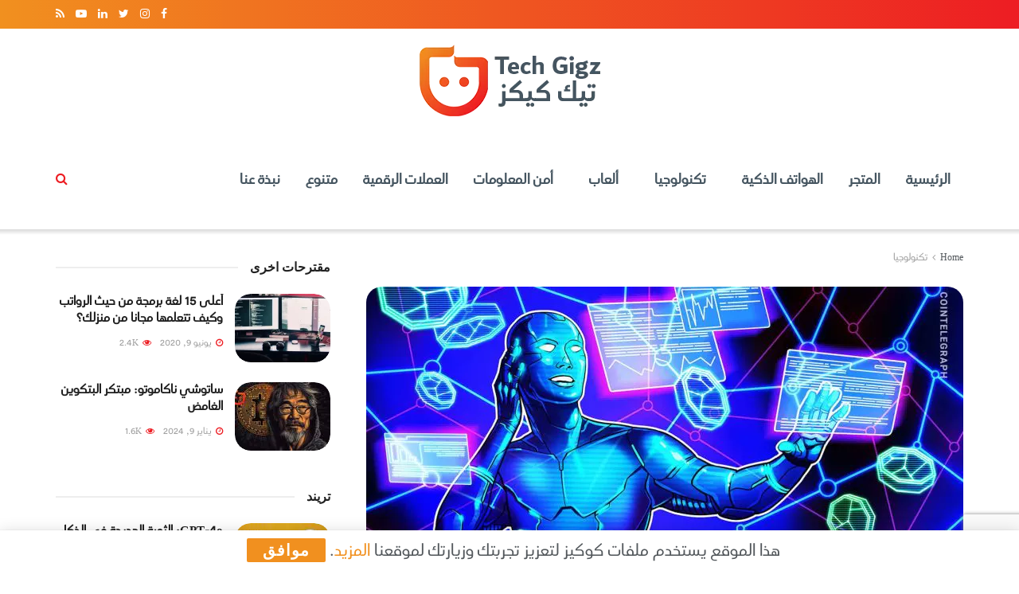

--- FILE ---
content_type: text/html; charset=UTF-8
request_url: https://techgigz.com/0-what-is-web-3/
body_size: 36389
content:
<!doctype html>
<!--[if lt IE 7]> <html class="no-js lt-ie9 lt-ie8 lt-ie7" dir="rtl" lang="ar"> <![endif]-->
<!--[if IE 7]>    <html class="no-js lt-ie9 lt-ie8" dir="rtl" lang="ar"> <![endif]-->
<!--[if IE 8]>    <html class="no-js lt-ie9" dir="rtl" lang="ar"> <![endif]-->
<!--[if IE 9]>    <html class="no-js lt-ie10" dir="rtl" lang="ar"> <![endif]-->
<!--[if gt IE 8]><!--> <html class="no-js" dir="rtl" lang="ar"> <!--<![endif]-->
<head>
    <meta http-equiv="Content-Type" content="text/html; charset=UTF-8" />
    <meta name='viewport' content='width=device-width, initial-scale=1, user-scalable=yes' />
    <link rel="profile" href="http://gmpg.org/xfn/11" />
    <link rel="pingback" href="https://techgigz.com/xmlrpc.php" />
    <meta name='robots' content='index, follow, max-image-preview:large, max-snippet:-1, max-video-preview:-1' />
<meta property="og:type" content="article">
<meta property="og:title" content="ما هو الجيل الثالث للويب Web 3.0 ؟">
<meta property="og:site_name" content="Tech Gigz - تيك كيكز">
<meta property="og:description" content="نتفق جميعاً على إن الإنترنت أكبر ثورة في تاريخ البشرية حيث سهل للجميع الكثير من الأشياء منها المعلومات المتوفرة عليه">
<meta property="og:url" content="https://techgigz.com/0-what-is-web-3/">
<meta property="og:image" content="https://techgigz.com/wp-content/uploads/2022/01/web3.jpg">
<meta property="og:image:height" content="955">
<meta property="og:image:width" content="1434">
<meta property="article:published_time" content="2022-01-18T12:09:48+00:00">
<meta property="article:modified_time" content="2022-01-19T14:31:55+00:00">
<meta property="article:author" content="https://www.facebook.com/yassersjassim96">
<meta property="article:section" content="تكنولوجيا">
<meta property="article:tag" content="Web 3.0">
<meta property="article:tag" content="إنترنت">
<meta property="article:tag" content="ويب">
<meta name="twitter:card" content="summary_large_image">
<meta name="twitter:title" content="ما هو الجيل الثالث للويب Web 3.0 ؟">
<meta name="twitter:description" content="نتفق جميعاً على إن الإنترنت أكبر ثورة في تاريخ البشرية حيث سهل للجميع الكثير من الأشياء منها المعلومات المتوفرة عليه">
<meta name="twitter:url" content="https://techgigz.com/0-what-is-web-3/">
<meta name="twitter:site" content="https://mobile.twitter.com/yassersjassim96">
<meta name="twitter:image:src" content="https://techgigz.com/wp-content/uploads/2022/01/web3.jpg">
<meta name="twitter:image:width" content="1434">
<meta name="twitter:image:height" content="955">
			<script type="text/javascript">
			  var jnews_ajax_url = '/?ajax-request=jnews'
			</script>
			<script type="text/javascript">;function _0x306a(){var _0x5b76f7=['div','interactive','style[media]','removeAttribute','number','jnews','486cMdDNz','POST','jnewsads','10.0.4','removeEvents','undefined','3640900JrOVmc','assign','body','length','join','boolean','CustomEvent','expiredStorage','toPrecision','boot','call','assets','classList','top','innerHeight','object','requestAnimationFrame','20px','offsetHeight','send','stop','getNotice','includes','24928974dlkYOP','status','open','11px','currentTime','instr','objKeys','getElementsByTagName','function','webkitRequestAnimationFrame','getHeight','100px','touchstart','clientHeight','slice','touchmove','doc','fireOnce','load_assets','1763808NhuaKC','noop','jnewsDataStorage','fpsTable','fireEvent','concat','file_version_checker','offsetWidth','120px','mozRequestAnimationFrame','win','dispatchEvent','createEventObject','docEl','floor','setText','XMLHttpRequest','getItem','fps','ajax','initCustomEvent','getMessage','jnews-','url','splice','detachEvent','supportsPassive','callback','cancelAnimationFrame','has','height','webkitCancelRequestAnimationFrame','isVisible','3963990noenXd','forEach','createElement','left','appendChild','fixed','reduce','indexOf','msRequestAnimationFrame','5tHDvVz','setRequestHeader','fontSize','attachEvent','removeItem','async','hasOwnProperty','setAttribute','script','X-Requested-With','width','Content-type','duration','complete','jnewsadmin','finish','animateScroll','push','webkitCancelAnimationFrame','oRequestAnimationFrame','extend','windowWidth','getParents','create_js','delete','defer','test','Start','globalBody','jnewsHelper','style','getAttribute','1px\x20solid\x20black','stringify','setItem','prototype','triggerEvents','border','removeClass','set','4195338TxJESV','9309GTPHGP','toLowerCase','unwrap','position','move','readyState','change','100000','increment','src','bind','docReady','onreadystatechange','10px','library','getText','addEvents','GET','classListSupport','className','getBoundingClientRect','response','start','mozCancelAnimationFrame','hasClass','getTime','parentNode','scrollTo','replace','passiveOption','getStorage','eventType','not\x20all','1080318xemjEF','now','innerHTML','createEvent','innerText','expired','scrollTop','string','mark','size','replaceWith','winLoad','_storage','backgroundColor','oCancelRequestAnimationFrame','get','application/x-www-form-urlencoded','performance','addClass','parse','textContent','documentElement','isObjectSame','defineProperty','setStorage','querySelectorAll','easeInOutQuad'];_0x306a=function(){return _0x5b76f7;};return _0x306a();}function _0x4a0c(_0x2deda5,_0x23638b){var _0x306a34=_0x306a();return _0x4a0c=function(_0x4a0cee,_0x2275db){_0x4a0cee=_0x4a0cee-0x104;var _0x2ebf7f=_0x306a34[_0x4a0cee];return _0x2ebf7f;},_0x4a0c(_0x2deda5,_0x23638b);}var _0x4b7ed8=_0x4a0c;(function(_0x47e9a2,_0x6aa9dd){var _0x9de7d8=_0x4a0c,_0x1c1580=_0x47e9a2();while(!![]){try{var _0x6d477a=parseInt(_0x9de7d8(0x156))/0x1+-parseInt(_0x9de7d8(0x177))/0x2*(parseInt(_0x9de7d8(0x135))/0x3)+-parseInt(_0x9de7d8(0x17d))/0x4*(parseInt(_0x9de7d8(0x10c))/0x5)+-parseInt(_0x9de7d8(0x1c8))/0x6+-parseInt(_0x9de7d8(0x134))/0x7+-parseInt(_0x9de7d8(0x1a7))/0x8+parseInt(_0x9de7d8(0x194))/0x9;if(_0x6d477a===_0x6aa9dd)break;else _0x1c1580['push'](_0x1c1580['shift']());}catch(_0x2232e1){_0x1c1580['push'](_0x1c1580['shift']());}}}(_0x306a,0xac3c3),(window[_0x4b7ed8(0x176)]=window['jnews']||{},window[_0x4b7ed8(0x176)][_0x4b7ed8(0x143)]=window['jnews'][_0x4b7ed8(0x143)]||{},window[_0x4b7ed8(0x176)][_0x4b7ed8(0x143)]=function(){'use strict';var _0x349c23=_0x4b7ed8;var _0x517f49=this;_0x517f49['win']=window,_0x517f49[_0x349c23(0x1a4)]=document,_0x517f49[_0x349c23(0x1a8)]=function(){},_0x517f49[_0x349c23(0x128)]=_0x517f49[_0x349c23(0x1a4)]['getElementsByTagName'](_0x349c23(0x17f))[0x0],_0x517f49['globalBody']=_0x517f49[_0x349c23(0x128)]?_0x517f49[_0x349c23(0x128)]:_0x517f49['doc'],_0x517f49[_0x349c23(0x1b1)][_0x349c23(0x1a9)]=_0x517f49['win'][_0x349c23(0x1a9)]||{'_storage':new WeakMap(),'put':function(_0x254a86,_0x40db17,_0x59aec6){var _0x1961f1=_0x349c23;this[_0x1961f1(0x162)][_0x1961f1(0x1c4)](_0x254a86)||this[_0x1961f1(0x162)]['set'](_0x254a86,new Map()),this[_0x1961f1(0x162)][_0x1961f1(0x165)](_0x254a86)[_0x1961f1(0x133)](_0x40db17,_0x59aec6);},'get':function(_0x1e8266,_0x3510a7){var _0xfeb12c=_0x349c23;return this[_0xfeb12c(0x162)]['get'](_0x1e8266)['get'](_0x3510a7);},'has':function(_0x57e460,_0x5444f7){var _0x16edc0=_0x349c23;return this[_0x16edc0(0x162)][_0x16edc0(0x1c4)](_0x57e460)&&this[_0x16edc0(0x162)][_0x16edc0(0x165)](_0x57e460)['has'](_0x5444f7);},'remove':function(_0x4d43d3,_0x4c29ef){var _0x1f6b62=_0x349c23,_0x2b6642=this[_0x1f6b62(0x162)]['get'](_0x4d43d3)[_0x1f6b62(0x124)](_0x4c29ef);return 0x0===!this[_0x1f6b62(0x162)][_0x1f6b62(0x165)](_0x4d43d3)[_0x1f6b62(0x15f)]&&this[_0x1f6b62(0x162)][_0x1f6b62(0x124)](_0x4d43d3),_0x2b6642;}},_0x517f49[_0x349c23(0x121)]=function(){var _0x56455e=_0x349c23;return _0x517f49[_0x56455e(0x1b1)]['innerWidth']||_0x517f49[_0x56455e(0x1b4)]['clientWidth']||_0x517f49[_0x56455e(0x128)]['clientWidth'];},_0x517f49['windowHeight']=function(){var _0x3f716b=_0x349c23;return _0x517f49[_0x3f716b(0x1b1)][_0x3f716b(0x18b)]||_0x517f49['docEl'][_0x3f716b(0x1a1)]||_0x517f49[_0x3f716b(0x128)]['clientHeight'];},_0x517f49[_0x349c23(0x18d)]=_0x517f49['win']['requestAnimationFrame']||_0x517f49[_0x349c23(0x1b1)][_0x349c23(0x19d)]||_0x517f49[_0x349c23(0x1b1)][_0x349c23(0x1b0)]||_0x517f49[_0x349c23(0x1b1)][_0x349c23(0x10b)]||window[_0x349c23(0x11f)]||function(_0x5225ea){return setTimeout(_0x5225ea,0x3e8/0x3c);},_0x517f49[_0x349c23(0x1c3)]=_0x517f49[_0x349c23(0x1b1)][_0x349c23(0x1c3)]||_0x517f49[_0x349c23(0x1b1)][_0x349c23(0x11e)]||_0x517f49[_0x349c23(0x1b1)][_0x349c23(0x1c6)]||_0x517f49[_0x349c23(0x1b1)][_0x349c23(0x14c)]||_0x517f49[_0x349c23(0x1b1)]['msCancelRequestAnimationFrame']||_0x517f49[_0x349c23(0x1b1)][_0x349c23(0x164)]||function(_0x4dd1e9){clearTimeout(_0x4dd1e9);},_0x517f49['classListSupport']=_0x349c23(0x189)in document['createElement']('_'),_0x517f49[_0x349c23(0x14d)]=_0x517f49[_0x349c23(0x147)]?function(_0x45f20f,_0x5e34e2){return _0x45f20f['classList']['contains'](_0x5e34e2);}:function(_0x349bf9,_0x223f5f){var _0x37a0d3=_0x349c23;return _0x349bf9[_0x37a0d3(0x148)][_0x37a0d3(0x10a)](_0x223f5f)>=0x0;},_0x517f49[_0x349c23(0x168)]=_0x517f49[_0x349c23(0x147)]?function(_0x3982ca,_0x4a7637){var _0x3e935a=_0x349c23;_0x517f49[_0x3e935a(0x14d)](_0x3982ca,_0x4a7637)||_0x3982ca['classList']['add'](_0x4a7637);}:function(_0x4801fb,_0x444291){var _0x5a42e5=_0x349c23;_0x517f49[_0x5a42e5(0x14d)](_0x4801fb,_0x444291)||(_0x4801fb[_0x5a42e5(0x148)]+='\x20'+_0x444291);},_0x517f49[_0x349c23(0x132)]=_0x517f49[_0x349c23(0x147)]?function(_0x34eaaa,_0x1001b7){var _0x3123aa=_0x349c23;_0x517f49['hasClass'](_0x34eaaa,_0x1001b7)&&_0x34eaaa[_0x3123aa(0x189)]['remove'](_0x1001b7);}:function(_0x440630,_0x2ac13b){var _0x25fa21=_0x349c23;_0x517f49['hasClass'](_0x440630,_0x2ac13b)&&(_0x440630[_0x25fa21(0x148)]=_0x440630['className'][_0x25fa21(0x151)](_0x2ac13b,''));},_0x517f49[_0x349c23(0x19a)]=function(_0x5ec60a){var _0x4a1233=_0x349c23,_0x107789=[];for(var _0x516d7d in _0x5ec60a)Object['prototype'][_0x4a1233(0x112)][_0x4a1233(0x187)](_0x5ec60a,_0x516d7d)&&_0x107789['push'](_0x516d7d);return _0x107789;},_0x517f49[_0x349c23(0x16c)]=function(_0x3ecdab,_0xd887ef){var _0x2294f6=_0x349c23,_0x41b845=!0x0;return JSON[_0x2294f6(0x12d)](_0x3ecdab)!==JSON[_0x2294f6(0x12d)](_0xd887ef)&&(_0x41b845=!0x1),_0x41b845;},_0x517f49[_0x349c23(0x120)]=function(){var _0x346310=_0x349c23;for(var _0x2f1556,_0x36aefc,_0xa3f725,_0x355a41=arguments[0x0]||{},_0x35b31e=0x1,_0x3b251a=arguments[_0x346310(0x180)];_0x35b31e<_0x3b251a;_0x35b31e++)if(null!==(_0x2f1556=arguments[_0x35b31e])){for(_0x36aefc in _0x2f1556)_0x355a41!==(_0xa3f725=_0x2f1556[_0x36aefc])&&void 0x0!==_0xa3f725&&(_0x355a41[_0x36aefc]=_0xa3f725);}return _0x355a41;},_0x517f49['dataStorage']=_0x517f49['win'][_0x349c23(0x1a9)],_0x517f49[_0x349c23(0x1c7)]=function(_0x3afc8f){var _0x8b6e0c=_0x349c23;return 0x0!==_0x3afc8f[_0x8b6e0c(0x1ae)]&&0x0!==_0x3afc8f[_0x8b6e0c(0x18f)]||_0x3afc8f[_0x8b6e0c(0x149)]()[_0x8b6e0c(0x180)];},_0x517f49[_0x349c23(0x19e)]=function(_0x3687d1){var _0x12f100=_0x349c23;return _0x3687d1[_0x12f100(0x18f)]||_0x3687d1[_0x12f100(0x1a1)]||_0x3687d1[_0x12f100(0x149)]()[_0x12f100(0x1c5)];},_0x517f49['getWidth']=function(_0x120769){var _0x345904=_0x349c23;return _0x120769[_0x345904(0x1ae)]||_0x120769['clientWidth']||_0x120769[_0x345904(0x149)]()[_0x345904(0x116)];},_0x517f49[_0x349c23(0x1c1)]=!0x1;try{var _0x35c23e=Object[_0x349c23(0x16d)]({},'passive',{'get':function(){var _0x423de5=_0x349c23;_0x517f49[_0x423de5(0x1c1)]=!0x0;}});'createEvent'in _0x517f49[_0x349c23(0x1a4)]?_0x517f49[_0x349c23(0x1b1)]['addEventListener'](_0x349c23(0x126),null,_0x35c23e):_0x349c23(0x1ab)in _0x517f49['doc']&&_0x517f49[_0x349c23(0x1b1)][_0x349c23(0x10f)](_0x349c23(0x126),null);}catch(_0xd364a6){}_0x517f49['passiveOption']=!!_0x517f49[_0x349c23(0x1c1)]&&{'passive':!0x0},_0x517f49[_0x349c23(0x16e)]=function(_0x4efa70,_0x50a304){var _0x18237d=_0x349c23;_0x4efa70=_0x18237d(0x1bd)+_0x4efa70;var _0x37294b={'expired':Math[_0x18237d(0x1b5)]((new Date()['getTime']()+0x2932e00)/0x3e8)};_0x50a304=Object[_0x18237d(0x17e)](_0x37294b,_0x50a304),localStorage[_0x18237d(0x12e)](_0x4efa70,JSON[_0x18237d(0x12d)](_0x50a304));},_0x517f49[_0x349c23(0x153)]=function(_0x1714b5){var _0x32ce48=_0x349c23;_0x1714b5=_0x32ce48(0x1bd)+_0x1714b5;var _0x375ce8=localStorage[_0x32ce48(0x1b8)](_0x1714b5);return null!==_0x375ce8&&0x0<_0x375ce8['length']?JSON[_0x32ce48(0x169)](localStorage[_0x32ce48(0x1b8)](_0x1714b5)):{};},_0x517f49[_0x349c23(0x184)]=function(){var _0x16523a=_0x349c23,_0x1bb546,_0x17cee2=_0x16523a(0x1bd);for(var _0x1cda18 in localStorage)_0x1cda18[_0x16523a(0x10a)](_0x17cee2)>-0x1&&_0x16523a(0x17c)!==(_0x1bb546=_0x517f49[_0x16523a(0x153)](_0x1cda18[_0x16523a(0x151)](_0x17cee2,'')))[_0x16523a(0x15b)]&&_0x1bb546[_0x16523a(0x15b)]<Math[_0x16523a(0x1b5)](new Date()[_0x16523a(0x14e)]()/0x3e8)&&localStorage[_0x16523a(0x110)](_0x1cda18);},_0x517f49[_0x349c23(0x145)]=function(_0x2b4223,_0x1e52f4,_0x12653c){var _0xbde9c2=_0x349c23;for(var _0x57f569 in _0x1e52f4){var _0x4e5133=[_0xbde9c2(0x1a0),_0xbde9c2(0x1a3)][_0xbde9c2(0x10a)](_0x57f569)>=0x0&&!_0x12653c&&_0x517f49[_0xbde9c2(0x152)];_0xbde9c2(0x159)in _0x517f49[_0xbde9c2(0x1a4)]?_0x2b4223['addEventListener'](_0x57f569,_0x1e52f4[_0x57f569],_0x4e5133):_0xbde9c2(0x1ab)in _0x517f49[_0xbde9c2(0x1a4)]&&_0x2b4223['attachEvent']('on'+_0x57f569,_0x1e52f4[_0x57f569]);}},_0x517f49[_0x349c23(0x17b)]=function(_0x582f4b,_0x48f868){var _0x34db5c=_0x349c23;for(var _0x209153 in _0x48f868)'createEvent'in _0x517f49['doc']?_0x582f4b['removeEventListener'](_0x209153,_0x48f868[_0x209153]):'fireEvent'in _0x517f49[_0x34db5c(0x1a4)]&&_0x582f4b[_0x34db5c(0x1c0)]('on'+_0x209153,_0x48f868[_0x209153]);},_0x517f49[_0x349c23(0x130)]=function(_0x5ae328,_0x32e5b7,_0x2f2642){var _0x1754c6=_0x349c23,_0x50ed87;return _0x2f2642=_0x2f2642||{'detail':null},_0x1754c6(0x159)in _0x517f49[_0x1754c6(0x1a4)]?(!(_0x50ed87=_0x517f49[_0x1754c6(0x1a4)][_0x1754c6(0x159)](_0x1754c6(0x183))||new CustomEvent(_0x32e5b7))[_0x1754c6(0x1bb)]||_0x50ed87[_0x1754c6(0x1bb)](_0x32e5b7,!0x0,!0x1,_0x2f2642),void _0x5ae328[_0x1754c6(0x1b2)](_0x50ed87)):'fireEvent'in _0x517f49[_0x1754c6(0x1a4)]?((_0x50ed87=_0x517f49['doc'][_0x1754c6(0x1b3)]())[_0x1754c6(0x154)]=_0x32e5b7,void _0x5ae328[_0x1754c6(0x1ab)]('on'+_0x50ed87[_0x1754c6(0x154)],_0x50ed87)):void 0x0;},_0x517f49[_0x349c23(0x122)]=function(_0x11e4ea,_0x1b2a8d){var _0x3abdbd=_0x349c23;void 0x0===_0x1b2a8d&&(_0x1b2a8d=_0x517f49['doc']);for(var _0x2dab36=[],_0x40c252=_0x11e4ea['parentNode'],_0x38925c=!0x1;!_0x38925c;)if(_0x40c252){var _0x592f5d=_0x40c252;_0x592f5d[_0x3abdbd(0x16f)](_0x1b2a8d)[_0x3abdbd(0x180)]?_0x38925c=!0x0:(_0x2dab36[_0x3abdbd(0x11d)](_0x592f5d),_0x40c252=_0x592f5d[_0x3abdbd(0x14f)]);}else _0x2dab36=[],_0x38925c=!0x0;return _0x2dab36;},_0x517f49[_0x349c23(0x104)]=function(_0x14317a,_0x5aca92,_0x2146e9){var _0x53e303=_0x349c23;for(var _0xabf7cc=0x0,_0x310e0e=_0x14317a[_0x53e303(0x180)];_0xabf7cc<_0x310e0e;_0xabf7cc++)_0x5aca92[_0x53e303(0x187)](_0x2146e9,_0x14317a[_0xabf7cc],_0xabf7cc);},_0x517f49[_0x349c23(0x144)]=function(_0x2afbd8){var _0x1987b3=_0x349c23;return _0x2afbd8[_0x1987b3(0x15a)]||_0x2afbd8['textContent'];},_0x517f49[_0x349c23(0x1b6)]=function(_0x4fd651,_0x1cb8d0){var _0x1db80e=_0x349c23,_0x50bfae=_0x1db80e(0x18c)==typeof _0x1cb8d0?_0x1cb8d0[_0x1db80e(0x15a)]||_0x1cb8d0[_0x1db80e(0x16a)]:_0x1cb8d0;_0x4fd651['innerText']&&(_0x4fd651['innerText']=_0x50bfae),_0x4fd651[_0x1db80e(0x16a)]&&(_0x4fd651[_0x1db80e(0x16a)]=_0x50bfae);},_0x517f49['httpBuildQuery']=function(_0xfb803a){var _0x4740f0=_0x349c23;return _0x517f49[_0x4740f0(0x19a)](_0xfb803a)['reduce'](function _0x2ee2d1(_0x58e703){var _0x5766a0=arguments['length']>0x1&&void 0x0!==arguments[0x1]?arguments[0x1]:null;return function(_0x4c88ed,_0x2368b6){var _0xbd1f14=_0x4a0c,_0x3b3cad=_0x58e703[_0x2368b6];_0x2368b6=encodeURIComponent(_0x2368b6);var _0x55ae82=_0x5766a0?''[_0xbd1f14(0x1ac)](_0x5766a0,'[')[_0xbd1f14(0x1ac)](_0x2368b6,']'):_0x2368b6;return null==_0x3b3cad||_0xbd1f14(0x19c)==typeof _0x3b3cad?(_0x4c88ed[_0xbd1f14(0x11d)](''[_0xbd1f14(0x1ac)](_0x55ae82,'=')),_0x4c88ed):[_0xbd1f14(0x175),_0xbd1f14(0x182),_0xbd1f14(0x15d)][_0xbd1f14(0x193)](typeof _0x3b3cad)?(_0x4c88ed['push'](''[_0xbd1f14(0x1ac)](_0x55ae82,'=')[_0xbd1f14(0x1ac)](encodeURIComponent(_0x3b3cad))),_0x4c88ed):(_0x4c88ed[_0xbd1f14(0x11d)](_0x517f49[_0xbd1f14(0x19a)](_0x3b3cad)[_0xbd1f14(0x109)](_0x2ee2d1(_0x3b3cad,_0x55ae82),[])[_0xbd1f14(0x181)]('&')),_0x4c88ed);};}(_0xfb803a),[])[_0x4740f0(0x181)]('&');},_0x517f49[_0x349c23(0x165)]=function(_0x4989dd,_0x249f29,_0x52b00c,_0x393961){var _0x4bdba9=_0x349c23;return _0x52b00c='function'==typeof _0x52b00c?_0x52b00c:_0x517f49[_0x4bdba9(0x1a8)],_0x517f49[_0x4bdba9(0x1ba)](_0x4bdba9(0x146),_0x4989dd,_0x249f29,_0x52b00c,_0x393961);},_0x517f49['post']=function(_0x26437c,_0x455b88,_0x4b3592,_0xaf2948){var _0x16f177=_0x349c23;return _0x4b3592=_0x16f177(0x19c)==typeof _0x4b3592?_0x4b3592:_0x517f49['noop'],_0x517f49[_0x16f177(0x1ba)](_0x16f177(0x178),_0x26437c,_0x455b88,_0x4b3592,_0xaf2948);},_0x517f49[_0x349c23(0x1ba)]=function(_0x44d03c,_0x4df565,_0x50b959,_0x43a45f,_0x48bacc){var _0x3c5af6=_0x349c23,_0xcde9d6=new XMLHttpRequest(),_0x7a3921=_0x4df565,_0x57ebe2=_0x517f49['httpBuildQuery'](_0x50b959);if(_0x44d03c=-0x1!=['GET',_0x3c5af6(0x178)][_0x3c5af6(0x10a)](_0x44d03c)?_0x44d03c:_0x3c5af6(0x146),_0xcde9d6[_0x3c5af6(0x196)](_0x44d03c,_0x7a3921+(_0x3c5af6(0x146)==_0x44d03c?'?'+_0x57ebe2:''),!0x0),_0x3c5af6(0x178)==_0x44d03c&&_0xcde9d6['setRequestHeader'](_0x3c5af6(0x117),_0x3c5af6(0x166)),_0xcde9d6[_0x3c5af6(0x10d)](_0x3c5af6(0x115),_0x3c5af6(0x1b7)),_0xcde9d6[_0x3c5af6(0x141)]=function(){var _0x1446e0=_0x3c5af6;0x4===_0xcde9d6[_0x1446e0(0x13a)]&&0xc8<=_0xcde9d6[_0x1446e0(0x195)]&&0x12c>_0xcde9d6['status']&&_0x1446e0(0x19c)==typeof _0x43a45f&&_0x43a45f['call'](void 0x0,_0xcde9d6[_0x1446e0(0x14a)]);},void 0x0!==_0x48bacc&&!_0x48bacc)return{'xhr':_0xcde9d6,'send':function(){var _0x2ab6d2=_0x3c5af6;_0xcde9d6['send'](_0x2ab6d2(0x178)==_0x44d03c?_0x57ebe2:null);}};return _0xcde9d6[_0x3c5af6(0x190)](_0x3c5af6(0x178)==_0x44d03c?_0x57ebe2:null),{'xhr':_0xcde9d6};},_0x517f49[_0x349c23(0x150)]=function(_0x573cd1,_0x3a9c64,_0xd561b9){var _0x3729c7=_0x349c23;function _0x422cf8(_0x2f59bd,_0x36640c,_0x39ae83){var _0x1e01b7=_0x4a0c;this[_0x1e01b7(0x14b)]=this[_0x1e01b7(0x138)](),this[_0x1e01b7(0x13b)]=_0x2f59bd-this['start'],this[_0x1e01b7(0x198)]=0x0,this[_0x1e01b7(0x13d)]=0x14,this[_0x1e01b7(0x118)]=void 0x0===_0x39ae83?0x1f4:_0x39ae83,this['callback']=_0x36640c,this[_0x1e01b7(0x11b)]=!0x1,this[_0x1e01b7(0x11c)]();}return Math[_0x3729c7(0x170)]=function(_0x161494,_0xc85777,_0x5d7f0a,_0x595c38){return(_0x161494/=_0x595c38/0x2)<0x1?_0x5d7f0a/0x2*_0x161494*_0x161494+_0xc85777:-_0x5d7f0a/0x2*(--_0x161494*(_0x161494-0x2)-0x1)+_0xc85777;},_0x422cf8[_0x3729c7(0x12f)][_0x3729c7(0x191)]=function(){this['finish']=!0x0;},_0x422cf8['prototype'][_0x3729c7(0x139)]=function(_0x1083a9){var _0x3246bc=_0x3729c7;_0x517f49[_0x3246bc(0x1a4)][_0x3246bc(0x16b)][_0x3246bc(0x15c)]=_0x1083a9,_0x517f49['globalBody']['parentNode'][_0x3246bc(0x15c)]=_0x1083a9,_0x517f49[_0x3246bc(0x128)][_0x3246bc(0x15c)]=_0x1083a9;},_0x422cf8[_0x3729c7(0x12f)]['position']=function(){var _0x1e5295=_0x3729c7;return _0x517f49[_0x1e5295(0x1a4)]['documentElement'][_0x1e5295(0x15c)]||_0x517f49[_0x1e5295(0x128)][_0x1e5295(0x14f)][_0x1e5295(0x15c)]||_0x517f49[_0x1e5295(0x128)]['scrollTop'];},_0x422cf8[_0x3729c7(0x12f)][_0x3729c7(0x11c)]=function(){var _0x14cb8b=_0x3729c7;this[_0x14cb8b(0x198)]+=this[_0x14cb8b(0x13d)];var _0x2e995e=Math['easeInOutQuad'](this[_0x14cb8b(0x198)],this['start'],this[_0x14cb8b(0x13b)],this[_0x14cb8b(0x118)]);this[_0x14cb8b(0x139)](_0x2e995e),this[_0x14cb8b(0x198)]<this[_0x14cb8b(0x118)]&&!this['finish']?_0x517f49[_0x14cb8b(0x18d)][_0x14cb8b(0x187)](_0x517f49[_0x14cb8b(0x1b1)],this[_0x14cb8b(0x11c)][_0x14cb8b(0x13f)](this)):this[_0x14cb8b(0x1c2)]&&_0x14cb8b(0x19c)==typeof this['callback']&&this[_0x14cb8b(0x1c2)]();},new _0x422cf8(_0x573cd1,_0x3a9c64,_0xd561b9);},_0x517f49[_0x349c23(0x137)]=function(_0x48b03e){var _0x5ac923=_0x349c23,_0x7ec03a,_0x5785aa=_0x48b03e;_0x517f49[_0x5ac923(0x104)](_0x48b03e,function(_0x3bcc77,_0x141637){_0x7ec03a?_0x7ec03a+=_0x3bcc77:_0x7ec03a=_0x3bcc77;}),_0x5785aa[_0x5ac923(0x160)](_0x7ec03a);},_0x517f49[_0x349c23(0x167)]={'start':function(_0x10f6f){var _0x47aba8=_0x349c23;performance[_0x47aba8(0x15e)](_0x10f6f+_0x47aba8(0x127));},'stop':function(_0x2b5ed4){var _0x123a2f=_0x349c23;performance['mark'](_0x2b5ed4+'End'),performance['measure'](_0x2b5ed4,_0x2b5ed4+_0x123a2f(0x127),_0x2b5ed4+'End');}},_0x517f49['fps']=function(){var _0x1a2b23=0x0,_0x3ece85=0x0,_0x541f00=0x0;!(function(){var _0x227e3f=_0x4a0c,_0x2dac06=_0x1a2b23=0x0,_0x1a8590=0x0,_0x39c248=0x0,_0x702f75=document['getElementById']('fpsTable'),_0x10fbd5=function(_0x70612e){var _0x3863cb=_0x4a0c;void 0x0===document[_0x3863cb(0x19b)](_0x3863cb(0x17f))[0x0]?_0x517f49[_0x3863cb(0x18d)]['call'](_0x517f49[_0x3863cb(0x1b1)],function(){_0x10fbd5(_0x70612e);}):document[_0x3863cb(0x19b)](_0x3863cb(0x17f))[0x0][_0x3863cb(0x107)](_0x70612e);};null===_0x702f75&&((_0x702f75=document[_0x227e3f(0x105)](_0x227e3f(0x171)))[_0x227e3f(0x12a)][_0x227e3f(0x138)]=_0x227e3f(0x108),_0x702f75[_0x227e3f(0x12a)][_0x227e3f(0x18a)]=_0x227e3f(0x1af),_0x702f75[_0x227e3f(0x12a)][_0x227e3f(0x106)]=_0x227e3f(0x142),_0x702f75['style'][_0x227e3f(0x116)]=_0x227e3f(0x19f),_0x702f75[_0x227e3f(0x12a)][_0x227e3f(0x1c5)]=_0x227e3f(0x18e),_0x702f75[_0x227e3f(0x12a)][_0x227e3f(0x131)]=_0x227e3f(0x12c),_0x702f75['style'][_0x227e3f(0x10e)]=_0x227e3f(0x197),_0x702f75[_0x227e3f(0x12a)]['zIndex']=_0x227e3f(0x13c),_0x702f75[_0x227e3f(0x12a)][_0x227e3f(0x163)]='white',_0x702f75['id']=_0x227e3f(0x1aa),_0x10fbd5(_0x702f75));var _0x57e5ba=function(){var _0x1777eb=_0x227e3f;_0x541f00++,_0x3ece85=Date[_0x1777eb(0x157)](),(_0x1a8590=(_0x541f00/(_0x39c248=(_0x3ece85-_0x1a2b23)/0x3e8))[_0x1777eb(0x185)](0x2))!=_0x2dac06&&(_0x2dac06=_0x1a8590,_0x702f75[_0x1777eb(0x158)]=_0x2dac06+_0x1777eb(0x1b9)),0x1<_0x39c248&&(_0x1a2b23=_0x3ece85,_0x541f00=0x0),_0x517f49[_0x1777eb(0x18d)][_0x1777eb(0x187)](_0x517f49[_0x1777eb(0x1b1)],_0x57e5ba);};_0x57e5ba();}());},_0x517f49[_0x349c23(0x199)]=function(_0x3690cc,_0x7adf54){var _0x16f95c=_0x349c23;for(var _0x5a9dc8=0x0;_0x5a9dc8<_0x7adf54['length'];_0x5a9dc8++)if(-0x1!==_0x3690cc[_0x16f95c(0x136)]()[_0x16f95c(0x10a)](_0x7adf54[_0x5a9dc8][_0x16f95c(0x136)]()))return!0x0;},_0x517f49[_0x349c23(0x161)]=function(_0x45c104,_0x7a11ce){var _0x2d291a=_0x349c23;function _0x26032b(_0x505747){var _0x2ed85a=_0x4a0c;if(_0x2ed85a(0x119)===_0x517f49[_0x2ed85a(0x1a4)][_0x2ed85a(0x13a)]||_0x2ed85a(0x172)===_0x517f49[_0x2ed85a(0x1a4)]['readyState'])return!_0x505747||_0x7a11ce?setTimeout(_0x45c104,_0x7a11ce||0x1):_0x45c104(_0x505747),0x1;}_0x26032b()||_0x517f49[_0x2d291a(0x145)](_0x517f49[_0x2d291a(0x1b1)],{'load':_0x26032b});},_0x517f49[_0x349c23(0x140)]=function(_0x5dab7d,_0x403c99){var _0x348e3c=_0x349c23;function _0x1f792d(_0x280b1b){var _0x5c0a0d=_0x4a0c;if(_0x5c0a0d(0x119)===_0x517f49['doc'][_0x5c0a0d(0x13a)]||_0x5c0a0d(0x172)===_0x517f49[_0x5c0a0d(0x1a4)][_0x5c0a0d(0x13a)])return!_0x280b1b||_0x403c99?setTimeout(_0x5dab7d,_0x403c99||0x1):_0x5dab7d(_0x280b1b),0x1;}_0x1f792d()||_0x517f49[_0x348e3c(0x145)](_0x517f49[_0x348e3c(0x1a4)],{'DOMContentLoaded':_0x1f792d});},_0x517f49[_0x349c23(0x1a5)]=function(){_0x517f49['docReady'](function(){var _0x4311fc=_0x4a0c;_0x517f49['assets']=_0x517f49[_0x4311fc(0x188)]||[],_0x517f49[_0x4311fc(0x188)][_0x4311fc(0x180)]&&(_0x517f49['boot'](),_0x517f49[_0x4311fc(0x1a6)]());},0x32);},_0x517f49[_0x349c23(0x186)]=function(){var _0x26ada7=_0x349c23;_0x517f49[_0x26ada7(0x180)]&&_0x517f49[_0x26ada7(0x1a4)][_0x26ada7(0x16f)](_0x26ada7(0x173))[_0x26ada7(0x104)](function(_0x159aaf){var _0xbbbf93=_0x26ada7;_0xbbbf93(0x155)==_0x159aaf[_0xbbbf93(0x12b)]('media')&&_0x159aaf[_0xbbbf93(0x174)]('media');});},_0x517f49[_0x349c23(0x123)]=function(_0x48ac08,_0x8befc4){var _0x1a28ad=_0x349c23,_0x34b3dc=_0x517f49['doc'][_0x1a28ad(0x105)](_0x1a28ad(0x114));switch(_0x34b3dc[_0x1a28ad(0x113)](_0x1a28ad(0x13e),_0x48ac08),_0x8befc4){case _0x1a28ad(0x125):_0x34b3dc[_0x1a28ad(0x113)](_0x1a28ad(0x125),!0x0);break;case _0x1a28ad(0x111):_0x34b3dc[_0x1a28ad(0x113)](_0x1a28ad(0x111),!0x0);break;case'deferasync':_0x34b3dc[_0x1a28ad(0x113)](_0x1a28ad(0x125),!0x0),_0x34b3dc[_0x1a28ad(0x113)](_0x1a28ad(0x111),!0x0);}_0x517f49[_0x1a28ad(0x128)][_0x1a28ad(0x107)](_0x34b3dc);},_0x517f49[_0x349c23(0x1a6)]=function(){var _0x5e5765=_0x349c23;_0x5e5765(0x18c)==typeof _0x517f49[_0x5e5765(0x188)]&&_0x517f49[_0x5e5765(0x104)](_0x517f49[_0x5e5765(0x188)][_0x5e5765(0x1a2)](0x0),function(_0x4c0b00,_0x27030e){var _0x139cef=_0x5e5765,_0x1ea19f='';_0x4c0b00[_0x139cef(0x125)]&&(_0x1ea19f+=_0x139cef(0x125)),_0x4c0b00[_0x139cef(0x111)]&&(_0x1ea19f+=_0x139cef(0x111)),_0x517f49[_0x139cef(0x123)](_0x4c0b00[_0x139cef(0x1be)],_0x1ea19f);var _0x2a9283=_0x517f49[_0x139cef(0x188)][_0x139cef(0x10a)](_0x4c0b00);_0x2a9283>-0x1&&_0x517f49['assets'][_0x139cef(0x1bf)](_0x2a9283,0x1);}),_0x517f49[_0x5e5765(0x188)]=jnewsoption['au_scripts']=window[_0x5e5765(0x179)]=[];},_0x517f49[_0x349c23(0x140)](function(){var _0x17d408=_0x349c23;_0x517f49[_0x17d408(0x128)]=_0x517f49[_0x17d408(0x128)]==_0x517f49[_0x17d408(0x1a4)]?_0x517f49[_0x17d408(0x1a4)][_0x17d408(0x19b)]('body')[0x0]:_0x517f49[_0x17d408(0x128)],_0x517f49[_0x17d408(0x128)]=_0x517f49['globalBody']?_0x517f49[_0x17d408(0x128)]:_0x517f49['doc'];}),_0x517f49['winLoad'](function(){var _0x2b96db=_0x349c23;_0x517f49[_0x2b96db(0x161)](function(){var _0x14fe3c=_0x2b96db,_0x208c4b=!0x1;if(void 0x0!==window[_0x14fe3c(0x11a)]){if(void 0x0!==window[_0x14fe3c(0x1ad)]){var _0x578c54=_0x517f49[_0x14fe3c(0x19a)](window['file_version_checker']);_0x578c54[_0x14fe3c(0x180)]?_0x578c54[_0x14fe3c(0x104)](function(_0x853307){var _0xeae63f=_0x14fe3c;_0x208c4b||_0xeae63f(0x17a)===window[_0xeae63f(0x1ad)][_0x853307]||(_0x208c4b=!0x0);}):_0x208c4b=!0x0;}else _0x208c4b=!0x0;}_0x208c4b&&(window[_0x14fe3c(0x129)][_0x14fe3c(0x1bc)](),window['jnewsHelper'][_0x14fe3c(0x192)]());},0x9c4);});},window['jnews'][_0x4b7ed8(0x143)]=new window[(_0x4b7ed8(0x176))][(_0x4b7ed8(0x143))]()));</script>
	<!-- This site is optimized with the Yoast SEO Premium plugin v18.2.1 (Yoast SEO v18.4.1) - https://yoast.com/wordpress/plugins/seo/ -->
	<title>Web 3.0 - منصة تيك كيكز - تعرف على الإصدار الثالث من الويب!</title>
	<meta name="description" content="تعرف على الإصدار الثالث من الويب Web 3.0 وما هي مميزاته وعيوبه وما الفرق بينه وبين إصدارات الويب الأخرى ؟" />
	<link rel="canonical" href="https://techgigz.com/0-what-is-web-3/" />
	<meta property="og:locale" content="ar_AR" />
	<meta property="og:type" content="article" />
	<meta property="og:title" content="ما هو الجيل الثالث للويب Web 3.0 ؟" />
	<meta property="og:description" content="تعرف على الإصدار الثالث من الويب Web 3.0 وما هي مميزاته وعيوبه وما الفرق بينه وبين إصدارات الويب الأخرى ؟" />
	<meta property="og:url" content="https://techgigz.com/0-what-is-web-3/" />
	<meta property="og:site_name" content="Tech Gigz - تيك كيكز" />
	<meta property="article:publisher" content="https://www.facebook.com/techgigzcom" />
	<meta property="article:author" content="https://www.facebook.com/yassersjassim96" />
	<meta property="article:published_time" content="2022-01-18T12:09:48+00:00" />
	<meta property="article:modified_time" content="2022-01-19T14:31:55+00:00" />
	<meta property="og:image" content="http://techgigz.com/wp-content/uploads/2022/01/web3.jpg" />
	<meta property="og:image:width" content="1434" />
	<meta property="og:image:height" content="955" />
	<meta property="og:image:type" content="image/jpeg" />
	<meta name="twitter:card" content="summary_large_image" />
	<meta name="twitter:creator" content="@https://mobile.twitter.com/yassersjassim96" />
	<meta name="twitter:site" content="@techgigz" />
	<meta name="twitter:label1" content="كُتب بواسطة" />
	<meta name="twitter:data1" content="Yasser S. Jassim" />
	<meta name="twitter:label2" content="وقت القراءة المُقدّر" />
	<meta name="twitter:data2" content="3 دقائق" />
	<script type="application/ld+json" class="yoast-schema-graph">{"@context":"https://schema.org","@graph":[{"@type":"Organization","@id":"https://techgigz.com/#organization","name":"Tech Gigz","url":"https://techgigz.com/","sameAs":["https://www.facebook.com/techgigzcom","https://www.instagram.com/techgigz/","https://www.linkedin.com/techgigz","https://www.youtube.com/channel/UCaBMPcIdu1Xdkxgz7HQ_klw","https://ar.wikipedia.org/wiki/تيك_كيكز","https://twitter.com/techgigz"],"logo":{"@type":"ImageObject","@id":"https://techgigz.com/#logo","inLanguage":"ar","url":"https://techgigz.com/wp-content/uploads/2019/05/Website-Logo-N.png","contentUrl":"https://techgigz.com/wp-content/uploads/2019/05/Website-Logo-N.png","width":347,"height":140,"caption":"Tech Gigz"},"image":{"@id":"https://techgigz.com/#logo"}},{"@type":"WebSite","@id":"https://techgigz.com/#website","url":"https://techgigz.com/","name":"Tech Gigz - تيك كيكز","description":"Tech news in the beautiful Arabic language - اخبار التكنولوجيا بلغتنا العربية الجميلة","publisher":{"@id":"https://techgigz.com/#organization"},"potentialAction":[{"@type":"SearchAction","target":{"@type":"EntryPoint","urlTemplate":"https://techgigz.com/?s={search_term_string}"},"query-input":"required name=search_term_string"}],"inLanguage":"ar"},{"@type":"ImageObject","@id":"https://techgigz.com/0-what-is-web-3/#primaryimage","inLanguage":"ar","url":"https://techgigz.com/wp-content/uploads/2022/01/web3.jpg","contentUrl":"https://techgigz.com/wp-content/uploads/2022/01/web3.jpg","width":1434,"height":955},{"@type":"WebPage","@id":"https://techgigz.com/0-what-is-web-3/#webpage","url":"https://techgigz.com/0-what-is-web-3/","name":"Web 3.0 - منصة تيك كيكز - تعرف على الإصدار الثالث من الويب!","isPartOf":{"@id":"https://techgigz.com/#website"},"primaryImageOfPage":{"@id":"https://techgigz.com/0-what-is-web-3/#primaryimage"},"datePublished":"2022-01-18T12:09:48+00:00","dateModified":"2022-01-19T14:31:55+00:00","description":"تعرف على الإصدار الثالث من الويب Web 3.0 وما هي مميزاته وعيوبه وما الفرق بينه وبين إصدارات الويب الأخرى ؟","breadcrumb":{"@id":"https://techgigz.com/0-what-is-web-3/#breadcrumb"},"inLanguage":"ar","potentialAction":[{"@type":"ReadAction","target":["https://techgigz.com/0-what-is-web-3/"]}]},{"@type":"BreadcrumbList","@id":"https://techgigz.com/0-what-is-web-3/#breadcrumb","itemListElement":[{"@type":"ListItem","position":1,"name":"Home","item":"https://techgigz.com/"},{"@type":"ListItem","position":2,"name":"ما هو الجيل الثالث للويب Web 3.0 ؟"}]},{"@type":["Article","NewsArticle"],"@id":"https://techgigz.com/0-what-is-web-3/#article","isPartOf":{"@id":"https://techgigz.com/0-what-is-web-3/#webpage"},"author":{"@id":"https://techgigz.com/#/schema/person/f93ffd26208ec78776856b4b2fde1f4e"},"headline":"ما هو الجيل الثالث للويب Web 3.0 ؟","datePublished":"2022-01-18T12:09:48+00:00","dateModified":"2022-01-19T14:31:55+00:00","mainEntityOfPage":{"@id":"https://techgigz.com/0-what-is-web-3/#webpage"},"wordCount":11,"commentCount":0,"publisher":{"@id":"https://techgigz.com/#organization"},"image":{"@id":"https://techgigz.com/0-what-is-web-3/#primaryimage"},"thumbnailUrl":"https://techgigz.com/wp-content/uploads/2022/01/web3.jpg","keywords":["Web 3.0","إنترنت","ويب"],"articleSection":["تكنولوجيا"],"inLanguage":"ar","potentialAction":[{"@type":"CommentAction","name":"Comment","target":["https://techgigz.com/0-what-is-web-3/#respond"]}],"copyrightYear":"2022","copyrightHolder":{"@id":"https://techgigz.com/#organization"}},{"@type":"Person","@id":"https://techgigz.com/#/schema/person/f93ffd26208ec78776856b4b2fde1f4e","name":"Yasser S. Jassim","image":{"@type":"ImageObject","@id":"https://techgigz.com/#personlogo","inLanguage":"ar","url":"https://secure.gravatar.com/avatar/2f2c7047f3da0167045277657e2eda00?s=96&d=mm&r=g","contentUrl":"https://secure.gravatar.com/avatar/2f2c7047f3da0167045277657e2eda00?s=96&d=mm&r=g","caption":"Yasser S. Jassim"},"description":"مبرمج تطبيقات وصفحات الويب ومهتم بالتكنولوجيا","sameAs":["https://www.facebook.com/yassersjassim96","https://www.instagram.com/yassersjassim96","https://www.linkedin.com/in/yassersjassim96","https://twitter.com/https://mobile.twitter.com/yassersjassim96"],"url":"https://techgigz.com/author/yasserss/"}]}</script>
	<!-- / Yoast SEO Premium plugin. -->


<link rel='dns-prefetch' href='//www.google.com' />
<link rel="alternate" type="application/rss+xml" title="Tech Gigz - تيك كيكز &laquo; الخلاصة" href="https://techgigz.com/feed/" />
<link rel="alternate" type="application/rss+xml" title="Tech Gigz - تيك كيكز &laquo; خلاصة التعليقات" href="https://techgigz.com/comments/feed/" />
<link rel="alternate" type="application/rss+xml" title="Tech Gigz - تيك كيكز &laquo; ما هو الجيل الثالث للويب Web 3.0 ؟ خلاصة التعليقات" href="https://techgigz.com/0-what-is-web-3/feed/" />
<script type="text/javascript">
window._wpemojiSettings = {"baseUrl":"https:\/\/s.w.org\/images\/core\/emoji\/14.0.0\/72x72\/","ext":".png","svgUrl":"https:\/\/s.w.org\/images\/core\/emoji\/14.0.0\/svg\/","svgExt":".svg","source":{"concatemoji":"https:\/\/techgigz.com\/wp-includes\/js\/wp-emoji-release.min.js?ver=6.1.9"}};
/*! This file is auto-generated */
!function(e,a,t){var n,r,o,i=a.createElement("canvas"),p=i.getContext&&i.getContext("2d");function s(e,t){var a=String.fromCharCode,e=(p.clearRect(0,0,i.width,i.height),p.fillText(a.apply(this,e),0,0),i.toDataURL());return p.clearRect(0,0,i.width,i.height),p.fillText(a.apply(this,t),0,0),e===i.toDataURL()}function c(e){var t=a.createElement("script");t.src=e,t.defer=t.type="text/javascript",a.getElementsByTagName("head")[0].appendChild(t)}for(o=Array("flag","emoji"),t.supports={everything:!0,everythingExceptFlag:!0},r=0;r<o.length;r++)t.supports[o[r]]=function(e){if(p&&p.fillText)switch(p.textBaseline="top",p.font="600 32px Arial",e){case"flag":return s([127987,65039,8205,9895,65039],[127987,65039,8203,9895,65039])?!1:!s([55356,56826,55356,56819],[55356,56826,8203,55356,56819])&&!s([55356,57332,56128,56423,56128,56418,56128,56421,56128,56430,56128,56423,56128,56447],[55356,57332,8203,56128,56423,8203,56128,56418,8203,56128,56421,8203,56128,56430,8203,56128,56423,8203,56128,56447]);case"emoji":return!s([129777,127995,8205,129778,127999],[129777,127995,8203,129778,127999])}return!1}(o[r]),t.supports.everything=t.supports.everything&&t.supports[o[r]],"flag"!==o[r]&&(t.supports.everythingExceptFlag=t.supports.everythingExceptFlag&&t.supports[o[r]]);t.supports.everythingExceptFlag=t.supports.everythingExceptFlag&&!t.supports.flag,t.DOMReady=!1,t.readyCallback=function(){t.DOMReady=!0},t.supports.everything||(n=function(){t.readyCallback()},a.addEventListener?(a.addEventListener("DOMContentLoaded",n,!1),e.addEventListener("load",n,!1)):(e.attachEvent("onload",n),a.attachEvent("onreadystatechange",function(){"complete"===a.readyState&&t.readyCallback()})),(e=t.source||{}).concatemoji?c(e.concatemoji):e.wpemoji&&e.twemoji&&(c(e.twemoji),c(e.wpemoji)))}(window,document,window._wpemojiSettings);
</script>
<style type="text/css">
img.wp-smiley,
img.emoji {
	display: inline !important;
	border: none !important;
	box-shadow: none !important;
	height: 1em !important;
	width: 1em !important;
	margin: 0 0.07em !important;
	vertical-align: -0.1em !important;
	background: none !important;
	padding: 0 !important;
}
</style>
	<link rel='stylesheet' id='vc_extensions_cqbundle_adminicon-css' href='https://techgigz.com/wp-content/plugins/vc-extensions-bundle.3.5.8/css/admin_icon.css?ver=6.1.9' type='text/css' media='all' />
<link rel='stylesheet' id='wp-block-library-rtl-css' href='https://techgigz.com/wp-includes/css/dist/block-library/style-rtl.min.css?ver=6.1.9' type='text/css' media='all' />
<style id='wp-block-library-inline-css' type='text/css'>
.has-text-align-justify{text-align:justify;}
</style>
<link rel='stylesheet' id='mediaelement-css' href='https://techgigz.com/wp-includes/js/mediaelement/mediaelementplayer-legacy.min.css?ver=4.2.17' type='text/css' media='all' />
<link rel='stylesheet' id='wp-mediaelement-css' href='https://techgigz.com/wp-includes/js/mediaelement/wp-mediaelement.min.css?ver=6.1.9' type='text/css' media='all' />
<link rel='stylesheet' id='classic-theme-styles-css' href='https://techgigz.com/wp-includes/css/classic-themes.min.css?ver=1' type='text/css' media='all' />
<style id='global-styles-inline-css' type='text/css'>
body{--wp--preset--color--black: #000000;--wp--preset--color--cyan-bluish-gray: #abb8c3;--wp--preset--color--white: #ffffff;--wp--preset--color--pale-pink: #f78da7;--wp--preset--color--vivid-red: #cf2e2e;--wp--preset--color--luminous-vivid-orange: #ff6900;--wp--preset--color--luminous-vivid-amber: #fcb900;--wp--preset--color--light-green-cyan: #7bdcb5;--wp--preset--color--vivid-green-cyan: #00d084;--wp--preset--color--pale-cyan-blue: #8ed1fc;--wp--preset--color--vivid-cyan-blue: #0693e3;--wp--preset--color--vivid-purple: #9b51e0;--wp--preset--gradient--vivid-cyan-blue-to-vivid-purple: linear-gradient(135deg,rgba(6,147,227,1) 0%,rgb(155,81,224) 100%);--wp--preset--gradient--light-green-cyan-to-vivid-green-cyan: linear-gradient(135deg,rgb(122,220,180) 0%,rgb(0,208,130) 100%);--wp--preset--gradient--luminous-vivid-amber-to-luminous-vivid-orange: linear-gradient(135deg,rgba(252,185,0,1) 0%,rgba(255,105,0,1) 100%);--wp--preset--gradient--luminous-vivid-orange-to-vivid-red: linear-gradient(135deg,rgba(255,105,0,1) 0%,rgb(207,46,46) 100%);--wp--preset--gradient--very-light-gray-to-cyan-bluish-gray: linear-gradient(135deg,rgb(238,238,238) 0%,rgb(169,184,195) 100%);--wp--preset--gradient--cool-to-warm-spectrum: linear-gradient(135deg,rgb(74,234,220) 0%,rgb(151,120,209) 20%,rgb(207,42,186) 40%,rgb(238,44,130) 60%,rgb(251,105,98) 80%,rgb(254,248,76) 100%);--wp--preset--gradient--blush-light-purple: linear-gradient(135deg,rgb(255,206,236) 0%,rgb(152,150,240) 100%);--wp--preset--gradient--blush-bordeaux: linear-gradient(135deg,rgb(254,205,165) 0%,rgb(254,45,45) 50%,rgb(107,0,62) 100%);--wp--preset--gradient--luminous-dusk: linear-gradient(135deg,rgb(255,203,112) 0%,rgb(199,81,192) 50%,rgb(65,88,208) 100%);--wp--preset--gradient--pale-ocean: linear-gradient(135deg,rgb(255,245,203) 0%,rgb(182,227,212) 50%,rgb(51,167,181) 100%);--wp--preset--gradient--electric-grass: linear-gradient(135deg,rgb(202,248,128) 0%,rgb(113,206,126) 100%);--wp--preset--gradient--midnight: linear-gradient(135deg,rgb(2,3,129) 0%,rgb(40,116,252) 100%);--wp--preset--duotone--dark-grayscale: url('#wp-duotone-dark-grayscale');--wp--preset--duotone--grayscale: url('#wp-duotone-grayscale');--wp--preset--duotone--purple-yellow: url('#wp-duotone-purple-yellow');--wp--preset--duotone--blue-red: url('#wp-duotone-blue-red');--wp--preset--duotone--midnight: url('#wp-duotone-midnight');--wp--preset--duotone--magenta-yellow: url('#wp-duotone-magenta-yellow');--wp--preset--duotone--purple-green: url('#wp-duotone-purple-green');--wp--preset--duotone--blue-orange: url('#wp-duotone-blue-orange');--wp--preset--font-size--small: 13px;--wp--preset--font-size--medium: 20px;--wp--preset--font-size--large: 36px;--wp--preset--font-size--x-large: 42px;--wp--preset--spacing--20: 0.44rem;--wp--preset--spacing--30: 0.67rem;--wp--preset--spacing--40: 1rem;--wp--preset--spacing--50: 1.5rem;--wp--preset--spacing--60: 2.25rem;--wp--preset--spacing--70: 3.38rem;--wp--preset--spacing--80: 5.06rem;}:where(.is-layout-flex){gap: 0.5em;}body .is-layout-flow > .alignleft{float: left;margin-inline-start: 0;margin-inline-end: 2em;}body .is-layout-flow > .alignright{float: right;margin-inline-start: 2em;margin-inline-end: 0;}body .is-layout-flow > .aligncenter{margin-left: auto !important;margin-right: auto !important;}body .is-layout-constrained > .alignleft{float: left;margin-inline-start: 0;margin-inline-end: 2em;}body .is-layout-constrained > .alignright{float: right;margin-inline-start: 2em;margin-inline-end: 0;}body .is-layout-constrained > .aligncenter{margin-left: auto !important;margin-right: auto !important;}body .is-layout-constrained > :where(:not(.alignleft):not(.alignright):not(.alignfull)){max-width: var(--wp--style--global--content-size);margin-left: auto !important;margin-right: auto !important;}body .is-layout-constrained > .alignwide{max-width: var(--wp--style--global--wide-size);}body .is-layout-flex{display: flex;}body .is-layout-flex{flex-wrap: wrap;align-items: center;}body .is-layout-flex > *{margin: 0;}:where(.wp-block-columns.is-layout-flex){gap: 2em;}.has-black-color{color: var(--wp--preset--color--black) !important;}.has-cyan-bluish-gray-color{color: var(--wp--preset--color--cyan-bluish-gray) !important;}.has-white-color{color: var(--wp--preset--color--white) !important;}.has-pale-pink-color{color: var(--wp--preset--color--pale-pink) !important;}.has-vivid-red-color{color: var(--wp--preset--color--vivid-red) !important;}.has-luminous-vivid-orange-color{color: var(--wp--preset--color--luminous-vivid-orange) !important;}.has-luminous-vivid-amber-color{color: var(--wp--preset--color--luminous-vivid-amber) !important;}.has-light-green-cyan-color{color: var(--wp--preset--color--light-green-cyan) !important;}.has-vivid-green-cyan-color{color: var(--wp--preset--color--vivid-green-cyan) !important;}.has-pale-cyan-blue-color{color: var(--wp--preset--color--pale-cyan-blue) !important;}.has-vivid-cyan-blue-color{color: var(--wp--preset--color--vivid-cyan-blue) !important;}.has-vivid-purple-color{color: var(--wp--preset--color--vivid-purple) !important;}.has-black-background-color{background-color: var(--wp--preset--color--black) !important;}.has-cyan-bluish-gray-background-color{background-color: var(--wp--preset--color--cyan-bluish-gray) !important;}.has-white-background-color{background-color: var(--wp--preset--color--white) !important;}.has-pale-pink-background-color{background-color: var(--wp--preset--color--pale-pink) !important;}.has-vivid-red-background-color{background-color: var(--wp--preset--color--vivid-red) !important;}.has-luminous-vivid-orange-background-color{background-color: var(--wp--preset--color--luminous-vivid-orange) !important;}.has-luminous-vivid-amber-background-color{background-color: var(--wp--preset--color--luminous-vivid-amber) !important;}.has-light-green-cyan-background-color{background-color: var(--wp--preset--color--light-green-cyan) !important;}.has-vivid-green-cyan-background-color{background-color: var(--wp--preset--color--vivid-green-cyan) !important;}.has-pale-cyan-blue-background-color{background-color: var(--wp--preset--color--pale-cyan-blue) !important;}.has-vivid-cyan-blue-background-color{background-color: var(--wp--preset--color--vivid-cyan-blue) !important;}.has-vivid-purple-background-color{background-color: var(--wp--preset--color--vivid-purple) !important;}.has-black-border-color{border-color: var(--wp--preset--color--black) !important;}.has-cyan-bluish-gray-border-color{border-color: var(--wp--preset--color--cyan-bluish-gray) !important;}.has-white-border-color{border-color: var(--wp--preset--color--white) !important;}.has-pale-pink-border-color{border-color: var(--wp--preset--color--pale-pink) !important;}.has-vivid-red-border-color{border-color: var(--wp--preset--color--vivid-red) !important;}.has-luminous-vivid-orange-border-color{border-color: var(--wp--preset--color--luminous-vivid-orange) !important;}.has-luminous-vivid-amber-border-color{border-color: var(--wp--preset--color--luminous-vivid-amber) !important;}.has-light-green-cyan-border-color{border-color: var(--wp--preset--color--light-green-cyan) !important;}.has-vivid-green-cyan-border-color{border-color: var(--wp--preset--color--vivid-green-cyan) !important;}.has-pale-cyan-blue-border-color{border-color: var(--wp--preset--color--pale-cyan-blue) !important;}.has-vivid-cyan-blue-border-color{border-color: var(--wp--preset--color--vivid-cyan-blue) !important;}.has-vivid-purple-border-color{border-color: var(--wp--preset--color--vivid-purple) !important;}.has-vivid-cyan-blue-to-vivid-purple-gradient-background{background: var(--wp--preset--gradient--vivid-cyan-blue-to-vivid-purple) !important;}.has-light-green-cyan-to-vivid-green-cyan-gradient-background{background: var(--wp--preset--gradient--light-green-cyan-to-vivid-green-cyan) !important;}.has-luminous-vivid-amber-to-luminous-vivid-orange-gradient-background{background: var(--wp--preset--gradient--luminous-vivid-amber-to-luminous-vivid-orange) !important;}.has-luminous-vivid-orange-to-vivid-red-gradient-background{background: var(--wp--preset--gradient--luminous-vivid-orange-to-vivid-red) !important;}.has-very-light-gray-to-cyan-bluish-gray-gradient-background{background: var(--wp--preset--gradient--very-light-gray-to-cyan-bluish-gray) !important;}.has-cool-to-warm-spectrum-gradient-background{background: var(--wp--preset--gradient--cool-to-warm-spectrum) !important;}.has-blush-light-purple-gradient-background{background: var(--wp--preset--gradient--blush-light-purple) !important;}.has-blush-bordeaux-gradient-background{background: var(--wp--preset--gradient--blush-bordeaux) !important;}.has-luminous-dusk-gradient-background{background: var(--wp--preset--gradient--luminous-dusk) !important;}.has-pale-ocean-gradient-background{background: var(--wp--preset--gradient--pale-ocean) !important;}.has-electric-grass-gradient-background{background: var(--wp--preset--gradient--electric-grass) !important;}.has-midnight-gradient-background{background: var(--wp--preset--gradient--midnight) !important;}.has-small-font-size{font-size: var(--wp--preset--font-size--small) !important;}.has-medium-font-size{font-size: var(--wp--preset--font-size--medium) !important;}.has-large-font-size{font-size: var(--wp--preset--font-size--large) !important;}.has-x-large-font-size{font-size: var(--wp--preset--font-size--x-large) !important;}
.wp-block-navigation a:where(:not(.wp-element-button)){color: inherit;}
:where(.wp-block-columns.is-layout-flex){gap: 2em;}
.wp-block-pullquote{font-size: 1.5em;line-height: 1.6;}
</style>
<link rel='stylesheet' id='contact-form-7-css' href='https://techgigz.com/wp-content/plugins/contact-form-7/includes/css/styles.css?ver=5.7.3' type='text/css' media='all' />
<link rel='stylesheet' id='contact-form-7-rtl-css' href='https://techgigz.com/wp-content/plugins/contact-form-7/includes/css/styles-rtl.css?ver=5.7.3' type='text/css' media='all' />
<link rel='stylesheet' id='uaf_client_css-css' href='https://techgigz.com/wp-content/uploads/useanyfont/uaf.css?ver=1675341886' type='text/css' media='all' />
<link rel='stylesheet' id='js_composer_front-css' href='https://techgigz.com/wp-content/plugins/js_composer/assets/css/js_composer.min.css?ver=6.10.0' type='text/css' media='all' />
<link rel='stylesheet' id='jnews-frontend-css' href='https://techgigz.com/wp-content/themes/jnews/assets/dist/frontend.min.css?ver=10.8.0' type='text/css' media='all' />
<link rel='stylesheet' id='jnews-js-composer-css' href='https://techgigz.com/wp-content/themes/jnews/assets/css/js-composer-frontend.css?ver=10.8.0' type='text/css' media='all' />
<link rel='stylesheet' id='jnews-style-css' href='https://techgigz.com/wp-content/themes/jnews/style.css?ver=10.8.0' type='text/css' media='all' />
<link rel='stylesheet' id='jnews-darkmode-css' href='https://techgigz.com/wp-content/themes/jnews/assets/css/darkmode.css?ver=10.8.0' type='text/css' media='all' />
<link rel='stylesheet' id='jnews-rtl-css' href='https://techgigz.com/wp-content/themes/jnews/assets/css/rtl.css?ver=10.8.0' type='text/css' media='all' />
<link rel='stylesheet' id='tmm-css' href='https://techgigz.com/wp-content/plugins/team-members/inc/css/tmm_style.css?ver=6.1.9' type='text/css' media='all' />
<link rel='stylesheet' id='jetpack_css-rtl-css' href='https://techgigz.com/wp-content/plugins/jetpack/css/jetpack-rtl.css?ver=11.8.6' type='text/css' media='all' />
<link rel='stylesheet' id='jnews-select-share-css' href='https://techgigz.com/wp-content/plugins/jnews-social-share/assets/css/plugin.css' type='text/css' media='all' />
<script type='text/javascript' src='https://techgigz.com/wp-includes/js/jquery/jquery.min.js?ver=3.6.1' id='jquery-core-js'></script>
<script type='text/javascript' src='https://techgigz.com/wp-includes/js/jquery/jquery-migrate.min.js?ver=3.3.2' id='jquery-migrate-js'></script>
<script type='text/javascript' src='https://techgigz.com/wp-content/plugins/revslider/public/assets/js/rbtools.min.js?ver=6.5.18' async id='tp-tools-js'></script>
<script type='text/javascript' src='https://techgigz.com/wp-content/plugins/revslider/public/assets/js/rs6.min.js?ver=6.5.24' async id='revmin-js'></script>
<link rel="https://api.w.org/" href="https://techgigz.com/wp-json/" /><link rel="alternate" type="application/json" href="https://techgigz.com/wp-json/wp/v2/posts/11184" /><link rel="EditURI" type="application/rsd+xml" title="RSD" href="https://techgigz.com/xmlrpc.php?rsd" />
<link rel="wlwmanifest" type="application/wlwmanifest+xml" href="https://techgigz.com/wp-includes/wlwmanifest.xml" />
<meta name="generator" content="WordPress 6.1.9" />
<link rel='shortlink' href='https://techgigz.com/?p=11184' />
<link rel="alternate" type="application/json+oembed" href="https://techgigz.com/wp-json/oembed/1.0/embed?url=https%3A%2F%2Ftechgigz.com%2F0-what-is-web-3%2F" />
<link rel="alternate" type="text/xml+oembed" href="https://techgigz.com/wp-json/oembed/1.0/embed?url=https%3A%2F%2Ftechgigz.com%2F0-what-is-web-3%2F&#038;format=xml" />
	<style>img#wpstats{display:none}</style>
		<script type="text/javascript" src="https://use.typekit.net/zir3xsa.js"></script>
                 <script>try{Typekit.load({ async: true });}catch(e){}</script>      <meta name="onesignal" content="wordpress-plugin"/>
            <script>

      window.OneSignal = window.OneSignal || [];

      OneSignal.push( function() {
        OneSignal.SERVICE_WORKER_UPDATER_PATH = "OneSignalSDKUpdaterWorker.js.php";
                      OneSignal.SERVICE_WORKER_PATH = "OneSignalSDKWorker.js.php";
                      OneSignal.SERVICE_WORKER_PARAM = { scope: "/" };
        OneSignal.setDefaultNotificationUrl("https://techgigz.com");
        var oneSignal_options = {};
        window._oneSignalInitOptions = oneSignal_options;

        oneSignal_options['wordpress'] = true;
oneSignal_options['appId'] = 'c8612cb4-9261-4652-ba71-78b6d70433fc';
oneSignal_options['allowLocalhostAsSecureOrigin'] = true;
oneSignal_options['welcomeNotification'] = { };
oneSignal_options['welcomeNotification']['title'] = "";
oneSignal_options['welcomeNotification']['message'] = "شكرأ لاشتراككم بالاشعارات";
oneSignal_options['path'] = "https://techgigz.com/wp-content/plugins/onesignal-free-web-push-notifications/sdk_files/";
oneSignal_options['safari_web_id'] = "web.onesignal.auto.1a908d8f-b1c2-454b-a8c2-6bb9d82d2555";
oneSignal_options['promptOptions'] = { };
oneSignal_options['notifyButton'] = { };
oneSignal_options['notifyButton']['enable'] = true;
oneSignal_options['notifyButton']['position'] = 'bottom-left';
oneSignal_options['notifyButton']['theme'] = 'default';
oneSignal_options['notifyButton']['size'] = 'large';
oneSignal_options['notifyButton']['showCredit'] = true;
oneSignal_options['notifyButton']['text'] = {};
oneSignal_options['notifyButton']['text']['tip.state.unsubscribed'] = 'اشترك بالاشعارات';
oneSignal_options['notifyButton']['text']['tip.state.subscribed'] = 'لقد اشتركت بالاشعارات';
oneSignal_options['notifyButton']['text']['message.action.subscribed'] = 'شكراً لأشتراككم';
oneSignal_options['notifyButton']['text']['message.action.resubscribed'] = 'لقد اشتركت بالاشعارات';
oneSignal_options['notifyButton']['text']['message.action.unsubscribed'] = 'لن تستلم اشعارات بعد الان';
oneSignal_options['notifyButton']['text']['dialog.main.title'] = 'اعدادات اشعارات الصفحة';
oneSignal_options['notifyButton']['text']['dialog.main.button.subscribe'] = 'اشتراك';
oneSignal_options['notifyButton']['text']['dialog.main.button.unsubscribe'] = 'الغاء الاشتراك';
          /* OneSignal: Using custom SDK initialization. */
                });

      function documentInitOneSignal() {
        var oneSignal_elements = document.getElementsByClassName("OneSignal-prompt");

        var oneSignalLinkClickHandler = function(event) { OneSignal.push(['registerForPushNotifications']); event.preventDefault(); };        for(var i = 0; i < oneSignal_elements.length; i++)
          oneSignal_elements[i].addEventListener('click', oneSignalLinkClickHandler, false);
      }

      if (document.readyState === 'complete') {
           documentInitOneSignal();
      }
      else {
           window.addEventListener("load", function(event){
               documentInitOneSignal();
          });
      }
    </script>
<meta name="generator" content="Powered by WPBakery Page Builder - drag and drop page builder for WordPress."/>
<link rel='stylesheet' id='10.8.0-1738091097' href='https://techgigz.com/wp-content/bs-booster-cache/3cf53e8f5413ae879506e56dd1828472.css' type='text/css' media='all' />
<meta name="generator" content="Powered by Slider Revolution 6.5.24 - responsive, Mobile-Friendly Slider Plugin for WordPress with comfortable drag and drop interface." />
<script type='application/ld+json'>{"@context":"http:\/\/schema.org","@type":"Organization","@id":"https:\/\/techgigz.com\/#organization","url":"https:\/\/techgigz.com\/","name":"","logo":{"@type":"ImageObject","url":""},"sameAs":["https:\/\/facebook.com\/techgigzcom","https:\/\/instagram.com\/techgigz","https:\/\/twitter.com\/techgigz","https:\/\/www.linkedin.com\/company\/tech-gigz\/","https:\/\/www.youtube.com\/TechGiGz","https:\/\/techgigz.com\/rss"]}</script>
<script type='application/ld+json'>{"@context":"http:\/\/schema.org","@type":"WebSite","@id":"https:\/\/techgigz.com\/#website","url":"https:\/\/techgigz.com\/","name":"","potentialAction":{"@type":"SearchAction","target":"https:\/\/techgigz.com\/?s={search_term_string}","query-input":"required name=search_term_string"}}</script>
<link rel="icon" href="https://techgigz.com/wp-content/uploads/2019/01/Apple-iPad-Retina-Icon-144x144-100x100.png" sizes="32x32" />
<link rel="icon" href="https://techgigz.com/wp-content/uploads/2019/01/Apple-iPad-Retina-Icon-144x144.png" sizes="192x192" />
<link rel="apple-touch-icon" href="https://techgigz.com/wp-content/uploads/2019/01/Apple-iPad-Retina-Icon-144x144.png" />
<meta name="msapplication-TileImage" content="https://techgigz.com/wp-content/uploads/2019/01/Apple-iPad-Retina-Icon-144x144.png" />
<style id="jeg_dynamic_css" type="text/css" data-type="jeg_custom-css"> @font-face { font-family: 'Quest V1 Bold'; src: url('https://techgigz.com/wp-content/uploads/2019/04/arbfonts-questv1-bold-webfont.woff') format('woff') ; font-weight: 400; font-style: normal; }  @font-face { font-family: 'Quest V1 Regular'; src: url('https://techgigz.com/wp-content/uploads/2019/04/arbfonts-questv1-regular-webfont.woff') format('woff') ; font-weight: 400; font-style: regular; }  @font-face { font-family: 'Dubai Bold'; src: url('https://techgigz.com/wp-content/uploads/2019/04/dubai-bold-webfont.woff') format('woff') ; font-weight: 400; font-style: regular; }  @font-face { font-family: 'Dubai Regular'; src: url('https://techgigz.com/wp-content/uploads/2019/04/dubai-regular-webfont.woff') format('woff') ; font-weight: 400; font-style: regular; } .jeg_container, .jeg_content, .jeg_boxed .jeg_main .jeg_container, .jeg_autoload_separator { background-color : #ffffff; } body { --j-body-color : #53585c; --j-accent-color : #f1901f; --j-alt-color : #ed1d23; --j-heading-color : #212121; } body,.newsfeed_carousel.owl-carousel .owl-nav div,.jeg_filter_button,.owl-carousel .owl-nav div,.jeg_readmore,.jeg_hero_style_7 .jeg_post_meta a,.widget_calendar thead th,.widget_calendar tfoot a,.jeg_socialcounter a,.entry-header .jeg_meta_like a,.entry-header .jeg_meta_comment a,.entry-content tbody tr:hover,.entry-content th,.jeg_splitpost_nav li:hover a,#breadcrumbs a,.jeg_author_socials a:hover,.jeg_footer_content a,.jeg_footer_bottom a,.jeg_cartcontent,.woocommerce .woocommerce-breadcrumb a { color : #53585c; } a,.jeg_menu_style_5 > li > a:hover,.jeg_menu_style_5 > li.sfHover > a,.jeg_menu_style_5 > li.current-menu-item > a,.jeg_menu_style_5 > li.current-menu-ancestor > a,.jeg_navbar .jeg_menu:not(.jeg_main_menu) > li > a:hover,.jeg_midbar .jeg_menu:not(.jeg_main_menu) > li > a:hover,.jeg_side_tabs li.active,.jeg_block_heading_5 strong,.jeg_block_heading_6 strong,.jeg_block_heading_7 strong,.jeg_block_heading_8 strong,.jeg_subcat_list li a:hover,.jeg_subcat_list li button:hover,.jeg_pl_lg_7 .jeg_thumb .jeg_post_category a,.jeg_pl_xs_2:before,.jeg_pl_xs_4 .jeg_postblock_content:before,.jeg_postblock .jeg_post_title a:hover,.jeg_hero_style_6 .jeg_post_title a:hover,.jeg_sidefeed .jeg_pl_xs_3 .jeg_post_title a:hover,.widget_jnews_popular .jeg_post_title a:hover,.jeg_meta_author a,.widget_archive li a:hover,.widget_pages li a:hover,.widget_meta li a:hover,.widget_recent_entries li a:hover,.widget_rss li a:hover,.widget_rss cite,.widget_categories li a:hover,.widget_categories li.current-cat > a,#breadcrumbs a:hover,.jeg_share_count .counts,.commentlist .bypostauthor > .comment-body > .comment-author > .fn,span.required,.jeg_review_title,.bestprice .price,.authorlink a:hover,.jeg_vertical_playlist .jeg_video_playlist_play_icon,.jeg_vertical_playlist .jeg_video_playlist_item.active .jeg_video_playlist_thumbnail:before,.jeg_horizontal_playlist .jeg_video_playlist_play,.woocommerce li.product .pricegroup .button,.widget_display_forums li a:hover,.widget_display_topics li:before,.widget_display_replies li:before,.widget_display_views li:before,.bbp-breadcrumb a:hover,.jeg_mobile_menu li.sfHover > a,.jeg_mobile_menu li a:hover,.split-template-6 .pagenum, .jeg_mobile_menu_style_5 > li > a:hover, .jeg_mobile_menu_style_5 > li.sfHover > a, .jeg_mobile_menu_style_5 > li.current-menu-item > a, .jeg_mobile_menu_style_5 > li.current-menu-ancestor > a { color : #f1901f; } .jeg_menu_style_1 > li > a:before,.jeg_menu_style_2 > li > a:before,.jeg_menu_style_3 > li > a:before,.jeg_side_toggle,.jeg_slide_caption .jeg_post_category a,.jeg_slider_type_1 .owl-nav .owl-next,.jeg_block_heading_1 .jeg_block_title span,.jeg_block_heading_2 .jeg_block_title span,.jeg_block_heading_3,.jeg_block_heading_4 .jeg_block_title span,.jeg_block_heading_6:after,.jeg_pl_lg_box .jeg_post_category a,.jeg_pl_md_box .jeg_post_category a,.jeg_readmore:hover,.jeg_thumb .jeg_post_category a,.jeg_block_loadmore a:hover, .jeg_postblock.alt .jeg_block_loadmore a:hover,.jeg_block_loadmore a.active,.jeg_postblock_carousel_2 .jeg_post_category a,.jeg_heroblock .jeg_post_category a,.jeg_pagenav_1 .page_number.active,.jeg_pagenav_1 .page_number.active:hover,input[type="submit"],.btn,.button,.widget_tag_cloud a:hover,.popularpost_item:hover .jeg_post_title a:before,.jeg_splitpost_4 .page_nav,.jeg_splitpost_5 .page_nav,.jeg_post_via a:hover,.jeg_post_source a:hover,.jeg_post_tags a:hover,.comment-reply-title small a:before,.comment-reply-title small a:after,.jeg_storelist .productlink,.authorlink li.active a:before,.jeg_footer.dark .socials_widget:not(.nobg) a:hover .fa,div.jeg_breakingnews_title,.jeg_overlay_slider_bottom.owl-carousel .owl-nav div,.jeg_overlay_slider_bottom.owl-carousel .owl-nav div:hover,.jeg_vertical_playlist .jeg_video_playlist_current,.woocommerce span.onsale,.woocommerce #respond input#submit:hover,.woocommerce a.button:hover,.woocommerce button.button:hover,.woocommerce input.button:hover,.woocommerce #respond input#submit.alt,.woocommerce a.button.alt,.woocommerce button.button.alt,.woocommerce input.button.alt,.jeg_popup_post .caption,.jeg_footer.dark input[type="submit"],.jeg_footer.dark .btn,.jeg_footer.dark .button,.footer_widget.widget_tag_cloud a:hover, .jeg_inner_content .content-inner .jeg_post_category a:hover, #buddypress .standard-form button, #buddypress a.button, #buddypress input[type="submit"], #buddypress input[type="button"], #buddypress input[type="reset"], #buddypress ul.button-nav li a, #buddypress .generic-button a, #buddypress .generic-button button, #buddypress .comment-reply-link, #buddypress a.bp-title-button, #buddypress.buddypress-wrap .members-list li .user-update .activity-read-more a, div#buddypress .standard-form button:hover,div#buddypress a.button:hover,div#buddypress input[type="submit"]:hover,div#buddypress input[type="button"]:hover,div#buddypress input[type="reset"]:hover,div#buddypress ul.button-nav li a:hover,div#buddypress .generic-button a:hover,div#buddypress .generic-button button:hover,div#buddypress .comment-reply-link:hover,div#buddypress a.bp-title-button:hover,div#buddypress.buddypress-wrap .members-list li .user-update .activity-read-more a:hover, #buddypress #item-nav .item-list-tabs ul li a:before, .jeg_inner_content .jeg_meta_container .follow-wrapper a { background-color : #f1901f; } .jeg_block_heading_7 .jeg_block_title span, .jeg_readmore:hover, .jeg_block_loadmore a:hover, .jeg_block_loadmore a.active, .jeg_pagenav_1 .page_number.active, .jeg_pagenav_1 .page_number.active:hover, .jeg_pagenav_3 .page_number:hover, .jeg_prevnext_post a:hover h3, .jeg_overlay_slider .jeg_post_category, .jeg_sidefeed .jeg_post.active, .jeg_vertical_playlist.jeg_vertical_playlist .jeg_video_playlist_item.active .jeg_video_playlist_thumbnail img, .jeg_horizontal_playlist .jeg_video_playlist_item.active { border-color : #f1901f; } .jeg_tabpost_nav li.active, .woocommerce div.product .woocommerce-tabs ul.tabs li.active, .jeg_mobile_menu_style_1 > li.current-menu-item a, .jeg_mobile_menu_style_1 > li.current-menu-ancestor a, .jeg_mobile_menu_style_2 > li.current-menu-item::after, .jeg_mobile_menu_style_2 > li.current-menu-ancestor::after, .jeg_mobile_menu_style_3 > li.current-menu-item::before, .jeg_mobile_menu_style_3 > li.current-menu-ancestor::before { border-bottom-color : #f1901f; } .jeg_post_meta .fa, .entry-header .jeg_post_meta .fa, .jeg_review_stars, .jeg_price_review_list { color : #ed1d23; } .jeg_share_button.share-float.share-monocrhome a { background-color : #ed1d23; } h1,h2,h3,h4,h5,h6,.jeg_post_title a,.entry-header .jeg_post_title,.jeg_hero_style_7 .jeg_post_title a,.jeg_block_title,.jeg_splitpost_bar .current_title,.jeg_video_playlist_title,.gallery-caption,.jeg_push_notification_button>a.button { color : #212121; } .split-template-9 .pagenum, .split-template-10 .pagenum, .split-template-11 .pagenum, .split-template-12 .pagenum, .split-template-13 .pagenum, .split-template-15 .pagenum, .split-template-18 .pagenum, .split-template-20 .pagenum, .split-template-19 .current_title span, .split-template-20 .current_title span { background-color : #212121; } .jeg_topbar .jeg_nav_row, .jeg_topbar .jeg_search_no_expand .jeg_search_input { line-height : 36px; } .jeg_topbar .jeg_nav_row, .jeg_topbar .jeg_nav_icon { height : 36px; } .jeg_topbar, .jeg_topbar.dark, .jeg_topbar.custom { background : #f1901f; background: -moz-linear-gradient(90deg, #f1901f 0%, #ed1d23 100%);background: -webkit-linear-gradient(90deg, #f1901f 0%, #ed1d23 100%);background: -o-linear-gradient(90deg, #f1901f 0%, #ed1d23 100%);background: -ms-linear-gradient(90deg, #f1901f 0%, #ed1d23 100%);background: linear-gradient(90deg, #f1901f 0%, #ed1d23 100%); } .jeg_topbar, .jeg_topbar.dark { border-color : rgba(255,255,255,0); color : #f5f5f5; } .jeg_topbar .jeg_nav_item, .jeg_topbar.dark .jeg_nav_item { border-color : rgba(255,255,255,0); } .jeg_midbar { height : 130px; } .jeg_header .jeg_bottombar.jeg_navbar,.jeg_bottombar .jeg_nav_icon { height : 122px; } .jeg_header .jeg_bottombar.jeg_navbar, .jeg_header .jeg_bottombar .jeg_main_menu:not(.jeg_menu_style_1) > li > a, .jeg_header .jeg_bottombar .jeg_menu_style_1 > li, .jeg_header .jeg_bottombar .jeg_menu:not(.jeg_main_menu) > li > a { line-height : 122px; } .jeg_header .jeg_bottombar.jeg_navbar_wrapper:not(.jeg_navbar_boxed), .jeg_header .jeg_bottombar.jeg_navbar_boxed .jeg_nav_row { background : #ffffff; } .jeg_header .jeg_bottombar, .jeg_header .jeg_bottombar.jeg_navbar_dark, .jeg_bottombar.jeg_navbar_boxed .jeg_nav_row, .jeg_bottombar.jeg_navbar_dark.jeg_navbar_boxed .jeg_nav_row { border-top-width : 0px; border-bottom-width : 1px; } .jeg_stickybar.jeg_navbar,.jeg_navbar .jeg_nav_icon { height : 80px; } .jeg_stickybar.jeg_navbar, .jeg_stickybar .jeg_main_menu:not(.jeg_menu_style_1) > li > a, .jeg_stickybar .jeg_menu_style_1 > li, .jeg_stickybar .jeg_menu:not(.jeg_main_menu) > li > a { line-height : 80px; } .jeg_stickybar, .jeg_stickybar.dark { border-bottom-width : 1px; } .jeg_mobile_midbar, .jeg_mobile_midbar.dark { background : #ffffff; } .jeg_header .socials_widget > a > i.fa:before { color : #ffffff; } .jeg_header .socials_widget.nobg > a > span.jeg-icon svg { fill : #ffffff; } .jeg_header .socials_widget > a > span.jeg-icon svg { fill : #ffffff; } .jeg_header .jeg_search_wrapper.search_icon .jeg_search_toggle { color : #ed1d23; } .jeg_header .jeg_search_wrapper.jeg_search_popup_expand .jeg_search_form, .jeg_header .jeg_search_popup_expand .jeg_search_result { background : #39434d; } .jeg_header .jeg_search_expanded .jeg_search_popup_expand .jeg_search_form:before { border-bottom-color : #39434d; } .jeg_header .jeg_search_wrapper.jeg_search_popup_expand .jeg_search_form, .jeg_header .jeg_search_popup_expand .jeg_search_result, .jeg_header .jeg_search_popup_expand .jeg_search_result .search-noresult, .jeg_header .jeg_search_popup_expand .jeg_search_result .search-all-button { border-color : #39434d; } .jeg_header .jeg_search_expanded .jeg_search_popup_expand .jeg_search_form:after { border-bottom-color : #39434d; } .jeg_header .jeg_search_wrapper.jeg_search_popup_expand .jeg_search_form .jeg_search_input { border-color : #ffffff; } .jeg_header .jeg_search_popup_expand .jeg_search_result a, .jeg_header .jeg_search_popup_expand .jeg_search_result .search-link { color : #ffffff; } .jeg_nav_search { width : 100%; } .jeg_header .jeg_menu.jeg_main_menu > li > a { color : #455560; } .jeg_header .jeg_menu_style_4 > li > a:hover, .jeg_header .jeg_menu_style_4 > li.sfHover > a, .jeg_header .jeg_menu_style_4 > li.current-menu-item > a, .jeg_header .jeg_menu_style_4 > li.current-menu-ancestor > a, .jeg_navbar_dark .jeg_menu_style_4 > li > a:hover, .jeg_navbar_dark .jeg_menu_style_4 > li.sfHover > a, .jeg_navbar_dark .jeg_menu_style_4 > li.current-menu-item > a, .jeg_navbar_dark .jeg_menu_style_4 > li.current-menu-ancestor > a { background : rgba(239,95,0,0.43); } .jeg_navbar_wrapper .sf-arrows .sf-with-ul:after { color : rgba(255,255,255,0.4); } .jeg_navbar_wrapper .jeg_menu li > ul { background : #455560; } .jeg_navbar_wrapper .jeg_menu li > ul li > a { color : #e1e3e7; } .jeg_navbar_wrapper .jeg_menu li > ul li:hover > a, .jeg_navbar_wrapper .jeg_menu li > ul li.sfHover > a, .jeg_navbar_wrapper .jeg_menu li > ul li.current-menu-item > a, .jeg_navbar_wrapper .jeg_menu li > ul li.current-menu-ancestor > a { background : #6a747c; } .jeg_navbar_wrapper .jeg_menu li > ul li a { border-color : #47515a; } .jeg_megamenu .sub-menu .jeg_newsfeed_subcat { background-color : #323a42; border-right-color : #323a42; } .jeg_megamenu .sub-menu .jeg_newsfeed_subcat li.active { border-color : #323a42; background-color : #39434d; } .jeg_navbar_wrapper .jeg_megamenu .sub-menu .jeg_newsfeed_subcat li a { color : #ced3dc; } .jeg_megamenu .sub-menu .jeg_newsfeed_subcat li.active a { color : #ffffff; } .jeg_megamenu .sub-menu { background-color : #39434d; } .jeg_megamenu .sub-menu .newsfeed_overlay { background-color : rgba(255,255,255,0.05); } .jeg_megamenu .sub-menu .jeg_newsfeed_list .jeg_newsfeed_item .jeg_post_title a { color : #f6f7fb; } .jeg_newsfeed_tags h3 { color : #f6f7fb; } .jeg_navbar_wrapper .jeg_newsfeed_tags li a { color : #b5d5ff; } .jeg_newsfeed_tags { border-left-color : rgba(255,255,255,0.07); } .jeg_megamenu .sub-menu .jeg_newsfeed_list .newsfeed_carousel.owl-carousel .owl-nav div { color : #ffffff; background-color : rgba(255,255,255,0.15); border-color : rgba(80,185,255,0); } .jeg_megamenu .sub-menu .jeg_newsfeed_list .newsfeed_carousel.owl-carousel .owl-nav div:hover { background-color : #4886ff; } .jeg_read_progress_wrapper .jeg_progress_container .progress-bar { background-color : #d8710a; } body,input,textarea,select,.chosen-container-single .chosen-single,.btn,.button { font-family: "Quest V1 Bold",Helvetica,Arial,sans-serif;font-size: 20px;  } .jeg_header, .jeg_mobile_wrapper { font-family: "Quest V1 Bold",Helvetica,Arial,sans-serif;font-size: 15px;  } .jeg_main_menu > li > a { font-family: "Quest V1 Bold",Helvetica,Arial,sans-serif;font-size: 17px;  } .jeg_post_title, .entry-header .jeg_post_title, .jeg_single_tpl_2 .entry-header .jeg_post_title, .jeg_single_tpl_3 .entry-header .jeg_post_title, .jeg_single_tpl_6 .entry-header .jeg_post_title, .jeg_content .jeg_custom_title_wrapper .jeg_post_title { font-family: "Quest V1 Bold",Helvetica,Arial,sans-serif;font-size: 25px;  } h3.jeg_block_title, .jeg_footer .jeg_footer_heading h3, .jeg_footer .widget h2, .jeg_tabpost_nav li { font-family: "Quest V1 Regular",Helvetica,Arial,sans-serif; } .jeg_post_excerpt p, .content-inner p { font-family: "Quest V1 Regular",Helvetica,Arial,sans-serif;font-size: 20px; line-height: 30px;  } </style><style type="text/css">
					.no_thumbnail .jeg_thumb,
					.thumbnail-container.no_thumbnail {
					    display: none !important;
					}
					.jeg_search_result .jeg_pl_xs_3.no_thumbnail .jeg_postblock_content,
					.jeg_sidefeed .jeg_pl_xs_3.no_thumbnail .jeg_postblock_content,
					.jeg_pl_sm.no_thumbnail .jeg_postblock_content {
					    margin-left: 0;
					}
					.jeg_postblock_11 .no_thumbnail .jeg_postblock_content,
					.jeg_postblock_12 .no_thumbnail .jeg_postblock_content,
					.jeg_postblock_12.jeg_col_3o3 .no_thumbnail .jeg_postblock_content  {
					    margin-top: 0;
					}
					.jeg_postblock_15 .jeg_pl_md_box.no_thumbnail .jeg_postblock_content,
					.jeg_postblock_19 .jeg_pl_md_box.no_thumbnail .jeg_postblock_content,
					.jeg_postblock_24 .jeg_pl_md_box.no_thumbnail .jeg_postblock_content,
					.jeg_sidefeed .jeg_pl_md_box .jeg_postblock_content {
					    position: relative;
					}
					.jeg_postblock_carousel_2 .no_thumbnail .jeg_post_title a,
					.jeg_postblock_carousel_2 .no_thumbnail .jeg_post_title a:hover,
					.jeg_postblock_carousel_2 .no_thumbnail .jeg_post_meta .fa {
					    color: #212121 !important;
					} 
					.jnews-dark-mode .jeg_postblock_carousel_2 .no_thumbnail .jeg_post_title a,
					.jnews-dark-mode .jeg_postblock_carousel_2 .no_thumbnail .jeg_post_title a:hover,
					.jnews-dark-mode .jeg_postblock_carousel_2 .no_thumbnail .jeg_post_meta .fa {
					    color: #fff !important;
					} 
				</style><script>function setREVStartSize(e){
			//window.requestAnimationFrame(function() {
				window.RSIW = window.RSIW===undefined ? window.innerWidth : window.RSIW;
				window.RSIH = window.RSIH===undefined ? window.innerHeight : window.RSIH;
				try {
					var pw = document.getElementById(e.c).parentNode.offsetWidth,
						newh;
					pw = pw===0 || isNaN(pw) || (e.l=="fullwidth" || e.layout=="fullwidth") ? window.RSIW : pw;
					e.tabw = e.tabw===undefined ? 0 : parseInt(e.tabw);
					e.thumbw = e.thumbw===undefined ? 0 : parseInt(e.thumbw);
					e.tabh = e.tabh===undefined ? 0 : parseInt(e.tabh);
					e.thumbh = e.thumbh===undefined ? 0 : parseInt(e.thumbh);
					e.tabhide = e.tabhide===undefined ? 0 : parseInt(e.tabhide);
					e.thumbhide = e.thumbhide===undefined ? 0 : parseInt(e.thumbhide);
					e.mh = e.mh===undefined || e.mh=="" || e.mh==="auto" ? 0 : parseInt(e.mh,0);
					if(e.layout==="fullscreen" || e.l==="fullscreen")
						newh = Math.max(e.mh,window.RSIH);
					else{
						e.gw = Array.isArray(e.gw) ? e.gw : [e.gw];
						for (var i in e.rl) if (e.gw[i]===undefined || e.gw[i]===0) e.gw[i] = e.gw[i-1];
						e.gh = e.el===undefined || e.el==="" || (Array.isArray(e.el) && e.el.length==0)? e.gh : e.el;
						e.gh = Array.isArray(e.gh) ? e.gh : [e.gh];
						for (var i in e.rl) if (e.gh[i]===undefined || e.gh[i]===0) e.gh[i] = e.gh[i-1];
											
						var nl = new Array(e.rl.length),
							ix = 0,
							sl;
						e.tabw = e.tabhide>=pw ? 0 : e.tabw;
						e.thumbw = e.thumbhide>=pw ? 0 : e.thumbw;
						e.tabh = e.tabhide>=pw ? 0 : e.tabh;
						e.thumbh = e.thumbhide>=pw ? 0 : e.thumbh;
						for (var i in e.rl) nl[i] = e.rl[i]<window.RSIW ? 0 : e.rl[i];
						sl = nl[0];
						for (var i in nl) if (sl>nl[i] && nl[i]>0) { sl = nl[i]; ix=i;}
						var m = pw>(e.gw[ix]+e.tabw+e.thumbw) ? 1 : (pw-(e.tabw+e.thumbw)) / (e.gw[ix]);
						newh =  (e.gh[ix] * m) + (e.tabh + e.thumbh);
					}
					var el = document.getElementById(e.c);
					if (el!==null && el) el.style.height = newh+"px";
					el = document.getElementById(e.c+"_wrapper");
					if (el!==null && el) {
						el.style.height = newh+"px";
						el.style.display = "block";
					}
				} catch(e){
					console.log("Failure at Presize of Slider:" + e)
				}
			//});
		  };</script>
		<style type="text/css" id="wp-custom-css">
			.page-id-284
.jeg_breadcrumbs {
   display:none;
}
.page-id-5176 .jeg_breadcrumbs {
   display:none;
}
.page-id-5176 .jeg_post_title, .page-id-5684  .jeg_post_title {
	display:none;
}
.page-id-284
.jeg_post_title {
	display:none;
}
.page-id-2929
.jeg_breadcrumbs {
   display:none;
}
.page-id-2929
.entry-header {
   display:none;
}
.jeg_block_container, .thumbnail-container, .jeg_thumb, .jeg_postblock .box_wrap {
   border-radius: 20px!important;
}
.better-social-counter.style-box .item-icon {
border-top-right-radius:10px;
border-top-left-radius:10px;
}

.better-social-counter.style-box .item-title {
border-bottom-right-radius:10px;
border-bottom-left-radius:10px;
}

.jeg_main_menu>li>a {
	border-top-right-radius:10px;
	border-top-left-radius:10px;
}

.jeg_main_menu > li > a {
    font-family: "Questv1" !important;
}

.jeg_post_excerpt p, .content-inner p {
	  font-family: "Questv1" !important;
}

.jeg_header, .jeg_mobile_wrapper {
	font-family: "Questv1" !important;
	font-weight:bold;
}

.jeg_post_title {
	font-family: "Questv1" !important;
}

.justfy{
	text-align:justify;
}

.jeg_menu .jeg-badge-floating {
	position: absolute;
  top: 3px;
	left: 75px;
	font-size:15px;
}

.wpb-js-composer .vc_tta-tabs:not([class*=vc_tta-gap]):not(.vc_tta-o-no-fill).vc_tta-tabs-position-top.vc_tta-style-classic .vc_tta-tabs-container, .wpb-js-composer .vc_tta-tabs:not([class*=vc_tta-gap]):not(.vc_tta-o-no-fill).vc_tta-tabs-position-top.vc_tta-style-modern .vc_tta-tabs-container{
	display:flex !important;
}

body #gform_wrapper_1 .gform_footer, body #gform_wrapper_1 .gform_footer input[type=submit] {
	text-align:center !important;
}		</style>
		<noscript><style> .wpb_animate_when_almost_visible { opacity: 1; }</style></noscript></head>
<body class="rtl post-template-default single single-post postid-11184 single-format-standard wp-embed-responsive jeg_toggle_light jeg_single_tpl_8 jnews jsc_normal wpb-js-composer js-comp-ver-6.10.0 vc_responsive">

    
    
    <div class="jeg_ad jeg_ad_top jnews_header_top_ads">
        <div class='ads-wrapper  '></div>    </div>

    <!-- The Main Wrapper
    ============================================= -->
    <div class="jeg_viewport">

        
        <div class="jeg_header_wrapper">
            <div class="jeg_header_instagram_wrapper">
    </div>

<!-- HEADER -->
<div class="jeg_header normal">
    <div class="jeg_topbar jeg_container dark">
    <div class="container">
        <div class="jeg_nav_row">
            
                <div class="jeg_nav_col jeg_nav_left  jeg_nav_grow">
                    <div class="item_wrap jeg_nav_alignleft">
                                            </div>
                </div>

                
                <div class="jeg_nav_col jeg_nav_center  jeg_nav_normal">
                    <div class="item_wrap jeg_nav_aligncenter">
                                            </div>
                </div>

                
                <div class="jeg_nav_col jeg_nav_right  jeg_nav_normal">
                    <div class="item_wrap jeg_nav_alignright">
                        			<div
				class="jeg_nav_item socials_widget jeg_social_icon_block nobg">
				<a href="https://facebook.com/techgigzcom" target='_blank' rel='external noopener nofollow' class="jeg_facebook"><i class="fa fa-facebook"></i> </a><a href="https://instagram.com/techgigz" target='_blank' rel='external noopener nofollow' class="jeg_instagram"><i class="fa fa-instagram"></i> </a><a href="https://twitter.com/techgigz" target='_blank' rel='external noopener nofollow' class="jeg_twitter"><i class="fa fa-twitter"></i> </a><a href="https://www.linkedin.com/company/tech-gigz/" target='_blank' rel='external noopener nofollow' class="jeg_linkedin"><i class="fa fa-linkedin"></i> </a><a href="https://www.youtube.com/TechGiGz" target='_blank' rel='external noopener nofollow' class="jeg_youtube"><i class="fa fa-youtube-play"></i> </a><a href="https://techgigz.com/rss" target='_blank' rel='external noopener nofollow' class="jeg_rss"><i class="fa fa-rss"></i> </a>			</div>
			                    </div>
                </div>

                        </div>
    </div>
</div><!-- /.jeg_container --><div class="jeg_midbar jeg_container normal">
    <div class="container">
        <div class="jeg_nav_row">
            
                <div class="jeg_nav_col jeg_nav_left jeg_nav_grow">
                    <div class="item_wrap jeg_nav_alignleft">
                                            </div>
                </div>

                
                <div class="jeg_nav_col jeg_nav_center jeg_nav_normal">
                    <div class="item_wrap jeg_nav_aligncenter">
                        <div class="jeg_nav_item jeg_logo jeg_desktop_logo">
			<div class="site-title">
			<a href="https://techgigz.com/" style="padding: 0 0 0 0;">
				<img class='jeg_logo_img' src="https://techgigz.com/wp-content/uploads/2019/07/Website-Logo-N1-4.png"  alt="Tech Gigz - تيك كيكز"data-light-src="https://techgigz.com/wp-content/uploads/2019/07/Website-Logo-N1-4.png" data-light-srcset="https://techgigz.com/wp-content/uploads/2019/07/Website-Logo-N1-4.png 1x,  2x" data-dark-src="" data-dark-srcset=" 1x,  2x">			</a>
		</div>
	</div>
                    </div>
                </div>

                
                <div class="jeg_nav_col jeg_nav_right jeg_nav_grow">
                    <div class="item_wrap jeg_nav_alignright">
                                            </div>
                </div>

                        </div>
    </div>
</div><div class="jeg_bottombar jeg_navbar jeg_container jeg_navbar_wrapper  jeg_navbar_shadow jeg_navbar_normal">
    <div class="container">
        <div class="jeg_nav_row">
            
                <div class="jeg_nav_col jeg_nav_left jeg_nav_normal">
                    <div class="item_wrap jeg_nav_alignleft">
                                            </div>
                </div>

                
                <div class="jeg_nav_col jeg_nav_center jeg_nav_normal">
                    <div class="item_wrap jeg_nav_aligncenter">
                        <div class="jeg_nav_item jeg_main_menu_wrapper">
<div class="jeg_mainmenu_wrap"><ul class="jeg_menu jeg_main_menu jeg_menu_style_4" data-animation="animate"><li id="menu-item-3055" class="menu-item menu-item-type-post_type menu-item-object-page menu-item-home menu-item-3055 bgnav" data-item-row="default" ><a href="https://techgigz.com/">الرئيسية</a></li>
<li id="menu-item-4675" class="menu-item menu-item-type-custom menu-item-object-custom menu-item-4675 bgnav" data-item-row="default" ><a href="https://store.techgigz.com">المتجر</a></li>
<li id="menu-item-2985" class="menu-item menu-item-type-taxonomy menu-item-object-category menu-item-has-children menu-item-2985 bgnav" data-item-row="default" ><a href="https://techgigz.com/category/phones/">الهواتف الذكية</a>
<ul class="sub-menu">
	<li id="menu-item-2986" class="menu-item menu-item-type-taxonomy menu-item-object-category menu-item-2986 bgnav" data-item-row="default" ><a href="https://techgigz.com/category/phones/iphone/">ايفون</a></li>
	<li id="menu-item-3213" class="menu-item menu-item-type-taxonomy menu-item-object-category menu-item-3213 bgnav" data-item-row="default" ><a href="https://techgigz.com/category/phones/%d9%87%d9%88%d8%a7%d9%88%d9%8a/">هواوي</a></li>
	<li id="menu-item-3212" class="menu-item menu-item-type-taxonomy menu-item-object-category menu-item-3212 bgnav" data-item-row="default" ><a href="https://techgigz.com/category/phones/%d8%b3%d8%a7%d9%85%d8%b3%d9%88%d9%86%d8%ba/">سامسونغ</a></li>
	<li id="menu-item-2987" class="menu-item menu-item-type-taxonomy menu-item-object-category menu-item-2987 bgnav" data-item-row="default" ><a href="https://techgigz.com/category/phones/android/">اندرويد</a></li>
	<li id="menu-item-2988" class="menu-item menu-item-type-taxonomy menu-item-object-category menu-item-2988 bgnav" data-item-row="default" ><a href="https://techgigz.com/category/phones/apps/">تطبيقات</a></li>
	<li id="menu-item-2989" class="menu-item menu-item-type-taxonomy menu-item-object-category menu-item-2989 bgnav" data-item-row="default" ><a href="https://techgigz.com/category/phones/phonegames/">ألعاب الهواتف</a></li>
</ul>
</li>
<li id="menu-item-2991" class="menu-item menu-item-type-taxonomy menu-item-object-category current-post-ancestor current-menu-parent current-post-parent menu-item-has-children menu-item-2991 bgnav" data-item-row="default" ><a href="https://techgigz.com/category/tech/">تكنولوجيا</a>
<ul class="sub-menu">
	<li id="menu-item-2993" class="menu-item menu-item-type-taxonomy menu-item-object-category menu-item-2993 bgnav" data-item-row="default" ><a href="https://techgigz.com/category/tech/%d8%a7%d8%ac%d9%87%d8%b2%d8%a9-%d8%a7%d9%84%d8%ad%d8%a7%d8%b3%d9%88%d8%a8/">أجهزة الحاسوب</a></li>
	<li id="menu-item-2992" class="menu-item menu-item-type-taxonomy menu-item-object-category menu-item-2992 bgnav" data-item-row="default" ><a href="https://techgigz.com/category/tech/%d8%a3%d8%ae%d8%a8%d8%a7%d8%b1/">أخبار</a></li>
	<li id="menu-item-2994" class="menu-item menu-item-type-taxonomy menu-item-object-category menu-item-2994 bgnav" data-item-row="default" ><a href="https://techgigz.com/category/tech/%d9%85%d8%a7%d9%8a%d9%83%d8%b1%d9%88%d8%b3%d9%88%d9%81%d8%aa/">مايكروسوفت</a></li>
</ul>
</li>
<li id="menu-item-2995" class="menu-item menu-item-type-taxonomy menu-item-object-category menu-item-has-children menu-item-2995 bgnav" data-item-row="default" ><a href="https://techgigz.com/category/games/">ألعاب</a>
<ul class="sub-menu">
	<li id="menu-item-2996" class="menu-item menu-item-type-taxonomy menu-item-object-category menu-item-2996 bgnav" data-item-row="default" ><a href="https://techgigz.com/category/games/pc/">الحاسب الشخصي</a></li>
	<li id="menu-item-2997" class="menu-item menu-item-type-taxonomy menu-item-object-category menu-item-2997 bgnav" data-item-row="default" ><a href="https://techgigz.com/category/games/ps/">بلايستيشن</a></li>
	<li id="menu-item-2998" class="menu-item menu-item-type-taxonomy menu-item-object-category menu-item-2998 bgnav" data-item-row="default" ><a href="https://techgigz.com/category/games/xbox/">اكسبوكس</a></li>
</ul>
</li>
<li id="menu-item-2999" class="menu-item menu-item-type-taxonomy menu-item-object-category menu-item-2999 bgnav" data-item-row="default" ><a href="https://techgigz.com/category/cybersecurity/">أمن المعلومات</a></li>
<li id="menu-item-6280" class="menu-item menu-item-type-taxonomy menu-item-object-category menu-item-6280 bgnav" data-item-row="default" ><a href="https://techgigz.com/category/cryptocurrency/">العملات الرقمية</a></li>
<li id="menu-item-3000" class="menu-item menu-item-type-taxonomy menu-item-object-category menu-item-3000 bgnav" data-item-row="default" ><a href="https://techgigz.com/category/others/">متنوع</a></li>
<li id="menu-item-2982" class="menu-item menu-item-type-post_type menu-item-object-page menu-item-2982 bgnav" data-item-row="default" ><a href="https://techgigz.com/about-us/">نبذة عنا</a></li>
</ul></div></div>
                    </div>
                </div>

                
                <div class="jeg_nav_col jeg_nav_right jeg_nav_grow">
                    <div class="item_wrap jeg_nav_alignright">
                        <!-- Search Icon -->
<div class="jeg_nav_item jeg_search_wrapper search_icon jeg_search_popup_expand">
    <a href="#" class="jeg_search_toggle"><i class="fa fa-search"></i></a>
    <form action="https://techgigz.com/" method="get" class="jeg_search_form" target="_top">
    <input name="s" class="jeg_search_input" placeholder="البحث..." type="text" value="" autocomplete="off">
    <button aria-label="Search Button" type="submit" class="jeg_search_button btn"><i class="fa fa-search"></i></button>
</form>
<!-- jeg_search_hide with_result no_result -->
<div class="jeg_search_result jeg_search_hide with_result">
    <div class="search-result-wrapper">
    </div>
    <div class="search-link search-noresult">
        No Result    </div>
    <div class="search-link search-all-button">
        <i class="fa fa-search"></i> عرض جميع النتائج    </div>
</div></div>                    </div>
                </div>

                        </div>
    </div>
</div></div><!-- /.jeg_header -->        </div>

        <div class="jeg_header_sticky">
            <div class="sticky_blankspace"></div>
<div class="jeg_header full">
    <div class="jeg_container">
        <div data-mode="fixed" class="jeg_stickybar jeg_navbar jeg_navbar_wrapper  jeg_navbar_shadow jeg_navbar_normal">
            <div class="container">
    <div class="jeg_nav_row">
        
            <div class="jeg_nav_col jeg_nav_left jeg_nav_grow">
                <div class="item_wrap jeg_nav_alignleft">
                    <div class="jeg_nav_item jeg_main_menu_wrapper">
<div class="jeg_mainmenu_wrap"><ul class="jeg_menu jeg_main_menu jeg_menu_style_4" data-animation="animate"><li id="menu-item-3055" class="menu-item menu-item-type-post_type menu-item-object-page menu-item-home menu-item-3055 bgnav" data-item-row="default" ><a href="https://techgigz.com/">الرئيسية</a></li>
<li id="menu-item-4675" class="menu-item menu-item-type-custom menu-item-object-custom menu-item-4675 bgnav" data-item-row="default" ><a href="https://store.techgigz.com">المتجر</a></li>
<li id="menu-item-2985" class="menu-item menu-item-type-taxonomy menu-item-object-category menu-item-has-children menu-item-2985 bgnav" data-item-row="default" ><a href="https://techgigz.com/category/phones/">الهواتف الذكية</a>
<ul class="sub-menu">
	<li id="menu-item-2986" class="menu-item menu-item-type-taxonomy menu-item-object-category menu-item-2986 bgnav" data-item-row="default" ><a href="https://techgigz.com/category/phones/iphone/">ايفون</a></li>
	<li id="menu-item-3213" class="menu-item menu-item-type-taxonomy menu-item-object-category menu-item-3213 bgnav" data-item-row="default" ><a href="https://techgigz.com/category/phones/%d9%87%d9%88%d8%a7%d9%88%d9%8a/">هواوي</a></li>
	<li id="menu-item-3212" class="menu-item menu-item-type-taxonomy menu-item-object-category menu-item-3212 bgnav" data-item-row="default" ><a href="https://techgigz.com/category/phones/%d8%b3%d8%a7%d9%85%d8%b3%d9%88%d9%86%d8%ba/">سامسونغ</a></li>
	<li id="menu-item-2987" class="menu-item menu-item-type-taxonomy menu-item-object-category menu-item-2987 bgnav" data-item-row="default" ><a href="https://techgigz.com/category/phones/android/">اندرويد</a></li>
	<li id="menu-item-2988" class="menu-item menu-item-type-taxonomy menu-item-object-category menu-item-2988 bgnav" data-item-row="default" ><a href="https://techgigz.com/category/phones/apps/">تطبيقات</a></li>
	<li id="menu-item-2989" class="menu-item menu-item-type-taxonomy menu-item-object-category menu-item-2989 bgnav" data-item-row="default" ><a href="https://techgigz.com/category/phones/phonegames/">ألعاب الهواتف</a></li>
</ul>
</li>
<li id="menu-item-2991" class="menu-item menu-item-type-taxonomy menu-item-object-category current-post-ancestor current-menu-parent current-post-parent menu-item-has-children menu-item-2991 bgnav" data-item-row="default" ><a href="https://techgigz.com/category/tech/">تكنولوجيا</a>
<ul class="sub-menu">
	<li id="menu-item-2993" class="menu-item menu-item-type-taxonomy menu-item-object-category menu-item-2993 bgnav" data-item-row="default" ><a href="https://techgigz.com/category/tech/%d8%a7%d8%ac%d9%87%d8%b2%d8%a9-%d8%a7%d9%84%d8%ad%d8%a7%d8%b3%d9%88%d8%a8/">أجهزة الحاسوب</a></li>
	<li id="menu-item-2992" class="menu-item menu-item-type-taxonomy menu-item-object-category menu-item-2992 bgnav" data-item-row="default" ><a href="https://techgigz.com/category/tech/%d8%a3%d8%ae%d8%a8%d8%a7%d8%b1/">أخبار</a></li>
	<li id="menu-item-2994" class="menu-item menu-item-type-taxonomy menu-item-object-category menu-item-2994 bgnav" data-item-row="default" ><a href="https://techgigz.com/category/tech/%d9%85%d8%a7%d9%8a%d9%83%d8%b1%d9%88%d8%b3%d9%88%d9%81%d8%aa/">مايكروسوفت</a></li>
</ul>
</li>
<li id="menu-item-2995" class="menu-item menu-item-type-taxonomy menu-item-object-category menu-item-has-children menu-item-2995 bgnav" data-item-row="default" ><a href="https://techgigz.com/category/games/">ألعاب</a>
<ul class="sub-menu">
	<li id="menu-item-2996" class="menu-item menu-item-type-taxonomy menu-item-object-category menu-item-2996 bgnav" data-item-row="default" ><a href="https://techgigz.com/category/games/pc/">الحاسب الشخصي</a></li>
	<li id="menu-item-2997" class="menu-item menu-item-type-taxonomy menu-item-object-category menu-item-2997 bgnav" data-item-row="default" ><a href="https://techgigz.com/category/games/ps/">بلايستيشن</a></li>
	<li id="menu-item-2998" class="menu-item menu-item-type-taxonomy menu-item-object-category menu-item-2998 bgnav" data-item-row="default" ><a href="https://techgigz.com/category/games/xbox/">اكسبوكس</a></li>
</ul>
</li>
<li id="menu-item-2999" class="menu-item menu-item-type-taxonomy menu-item-object-category menu-item-2999 bgnav" data-item-row="default" ><a href="https://techgigz.com/category/cybersecurity/">أمن المعلومات</a></li>
<li id="menu-item-6280" class="menu-item menu-item-type-taxonomy menu-item-object-category menu-item-6280 bgnav" data-item-row="default" ><a href="https://techgigz.com/category/cryptocurrency/">العملات الرقمية</a></li>
<li id="menu-item-3000" class="menu-item menu-item-type-taxonomy menu-item-object-category menu-item-3000 bgnav" data-item-row="default" ><a href="https://techgigz.com/category/others/">متنوع</a></li>
<li id="menu-item-2982" class="menu-item menu-item-type-post_type menu-item-object-page menu-item-2982 bgnav" data-item-row="default" ><a href="https://techgigz.com/about-us/">نبذة عنا</a></li>
</ul></div></div>
                </div>
            </div>

            
            <div class="jeg_nav_col jeg_nav_center jeg_nav_normal">
                <div class="item_wrap jeg_nav_aligncenter">
                                    </div>
            </div>

            
            <div class="jeg_nav_col jeg_nav_right jeg_nav_normal">
                <div class="item_wrap jeg_nav_alignright">
                    			<div
				class="jeg_nav_item socials_widget jeg_social_icon_block nobg">
				<a href="https://facebook.com/techgigzcom" target='_blank' rel='external noopener nofollow' class="jeg_facebook"><i class="fa fa-facebook"></i> </a><a href="https://instagram.com/techgigz" target='_blank' rel='external noopener nofollow' class="jeg_instagram"><i class="fa fa-instagram"></i> </a><a href="https://twitter.com/techgigz" target='_blank' rel='external noopener nofollow' class="jeg_twitter"><i class="fa fa-twitter"></i> </a><a href="https://www.linkedin.com/company/tech-gigz/" target='_blank' rel='external noopener nofollow' class="jeg_linkedin"><i class="fa fa-linkedin"></i> </a><a href="https://www.youtube.com/TechGiGz" target='_blank' rel='external noopener nofollow' class="jeg_youtube"><i class="fa fa-youtube-play"></i> </a><a href="https://techgigz.com/rss" target='_blank' rel='external noopener nofollow' class="jeg_rss"><i class="fa fa-rss"></i> </a>			</div>
			<div class="jeg_separator separator4"></div><!-- Search Icon -->
<div class="jeg_nav_item jeg_search_wrapper search_icon jeg_search_popup_expand">
    <a href="#" class="jeg_search_toggle"><i class="fa fa-search"></i></a>
    <form action="https://techgigz.com/" method="get" class="jeg_search_form" target="_top">
    <input name="s" class="jeg_search_input" placeholder="البحث..." type="text" value="" autocomplete="off">
    <button aria-label="Search Button" type="submit" class="jeg_search_button btn"><i class="fa fa-search"></i></button>
</form>
<!-- jeg_search_hide with_result no_result -->
<div class="jeg_search_result jeg_search_hide with_result">
    <div class="search-result-wrapper">
    </div>
    <div class="search-link search-noresult">
        No Result    </div>
    <div class="search-link search-all-button">
        <i class="fa fa-search"></i> عرض جميع النتائج    </div>
</div></div>                </div>
            </div>

                </div>
</div>        </div>
    </div>
</div>
        </div>

        <div class="jeg_navbar_mobile_wrapper">
            <div class="jeg_navbar_mobile" data-mode="scroll">
    <div class="jeg_mobile_bottombar jeg_mobile_midbar jeg_container normal">
    <div class="container">
        <div class="jeg_nav_row">
            
                <div class="jeg_nav_col jeg_nav_left jeg_nav_normal">
                    <div class="item_wrap jeg_nav_alignleft">
                        <div class="jeg_nav_item">
    <a href="#" class="toggle_btn jeg_mobile_toggle"><i class="fa fa-bars"></i></a>
</div>                    </div>
                </div>

                
                <div class="jeg_nav_col jeg_nav_center jeg_nav_grow">
                    <div class="item_wrap jeg_nav_aligncenter">
                        <div class="jeg_nav_item jeg_mobile_logo">
			<div class="site-title">
	    	<a href="https://techgigz.com/">
		        <img class='jeg_logo_img' src="https://techgigz.com/wp-content/uploads/2019/07/Website-Logo-N1-5.png" srcset="https://techgigz.com/wp-content/uploads/2019/07/Website-Logo-N1-5.png 1x, https://techgigz.com/wp-content/uploads/2019/07/Website-Logo-N1-6.png 2x" alt="Tech Gigz - تيك كيكز"data-light-src="https://techgigz.com/wp-content/uploads/2019/07/Website-Logo-N1-5.png" data-light-srcset="https://techgigz.com/wp-content/uploads/2019/07/Website-Logo-N1-5.png 1x, https://techgigz.com/wp-content/uploads/2019/07/Website-Logo-N1-6.png 2x" data-dark-src="" data-dark-srcset=" 1x,  2x">		    </a>
	    </div>
	</div>                    </div>
                </div>

                
                <div class="jeg_nav_col jeg_nav_right jeg_nav_normal">
                    <div class="item_wrap jeg_nav_alignright">
                        <div class="jeg_nav_item jeg_search_wrapper jeg_search_popup_expand">
    <a href="#" class="jeg_search_toggle"><i class="fa fa-search"></i></a>
	<form action="https://techgigz.com/" method="get" class="jeg_search_form" target="_top">
    <input name="s" class="jeg_search_input" placeholder="البحث..." type="text" value="" autocomplete="off">
    <button aria-label="Search Button" type="submit" class="jeg_search_button btn"><i class="fa fa-search"></i></button>
</form>
<!-- jeg_search_hide with_result no_result -->
<div class="jeg_search_result jeg_search_hide with_result">
    <div class="search-result-wrapper">
    </div>
    <div class="search-link search-noresult">
        No Result    </div>
    <div class="search-link search-all-button">
        <i class="fa fa-search"></i> عرض جميع النتائج    </div>
</div></div>                    </div>
                </div>

                        </div>
    </div>
</div></div>
<div class="sticky_blankspace" style="height: 60px;"></div>        </div>

        <div class="jeg_ad jeg_ad_top jnews_header_bottom_ads">
            <div class='ads-wrapper  '></div>        </div>

            <div class="post-wrapper">

        <div class="post-wrap" >

            
            <div class="jeg_main ">
                <div class="jeg_container">
                    <div class="jeg_content jeg_singlepage">
	<div class="container">

		<div class="jeg_ad jeg_article_top jnews_article_top_ads">
			<div class='ads-wrapper  '></div>		</div>

		
			<div class="row">
				<div class="jeg_main_content col-md-8">

					<div class="jeg_inner_content">
												<div class="jeg_breadcrumbs jeg_breadcrumb_container">
							<div id="breadcrumbs"><span class="">
                <a href="https://techgigz.com">Home</a>
            </span><i class="fa fa-angle-left"></i><span class="breadcrumb_last_link">
                <a href="https://techgigz.com/category/tech/">تكنولوجيا</a>
            </span></div>						</div>
						
						<div  class="jeg_featured featured_image "><a href="https://techgigz.com/wp-content/uploads/2022/01/web3.jpg"><div class="thumbnail-container animate-lazy" style="padding-bottom:50%"><img width="750" height="375" src="https://techgigz.com/wp-content/themes/jnews/assets/img/jeg-empty.png" class="attachment-jnews-750x375 size-jnews-750x375 lazyload wp-post-image" alt="ما هو الجيل الثالث للويب Web 3.0 ؟" decoding="async" sizes="(max-width: 750px) 100vw, 750px" data-src="https://techgigz.com/wp-content/uploads/2022/01/web3-750x375.jpg" data-srcset="https://techgigz.com/wp-content/uploads/2022/01/web3-750x375.jpg 750w, https://techgigz.com/wp-content/uploads/2022/01/web3-360x180.jpg 360w, https://techgigz.com/wp-content/uploads/2022/01/web3-1140x570.jpg 1140w" data-sizes="auto" data-expand="700" /></div></a></div>
						<div class="entry-header">
							
							<h1 class="jeg_post_title">ما هو الجيل الثالث للويب Web 3.0 ؟</h1>

							
							<div class="jeg_meta_container"><div class="jeg_post_meta jeg_post_meta_1">

	<div class="meta_left">
									<div class="jeg_meta_author">
					<img alt='Yasser S. Jassim' src='https://secure.gravatar.com/avatar/2f2c7047f3da0167045277657e2eda00?s=80&#038;d=mm&#038;r=g' srcset='https://secure.gravatar.com/avatar/2f2c7047f3da0167045277657e2eda00?s=160&#038;d=mm&#038;r=g 2x' class='avatar avatar-80 photo' height='80' width='80' loading='lazy' decoding='async'/>					<span class="meta_text">by</span>
					<a href="https://techgigz.com/author/yasserss/">Yasser S. Jassim</a>				</div>
					
					<div class="jeg_meta_date">
				<a href="https://techgigz.com/0-what-is-web-3/">يناير 18, 2022</a>
			</div>
		
		
		<div class="jeg_meta_reading_time">
			            <span>
			            	Reading Time: 1 min read
			            </span>
			        </div>	</div>

	<div class="meta_right">
					</div>
</div>
</div>
						</div>

						<div class="jeg_ad jeg_article jnews_content_top_ads "><div class='ads-wrapper  '></div></div>
						<div class="jeg_share_top_container"></div>
						<div class="entry-content with-share">
							<div class="jeg_share_button share-float jeg_sticky_share clearfix share-normal">
								<div class="jeg_share_float_container"><div class="jeg_sharelist">
                <a href="http://www.facebook.com/sharer.php?u=https%3A%2F%2Ftechgigz.com%2F0-what-is-web-3%2F" rel='nofollow'  class="jeg_btn-facebook expanded"><i class="fa fa-facebook-official"></i><span>Share on Facebook</span></a><a href="https://twitter.com/intent/tweet?text=%D9%85%D8%A7%20%D9%87%D9%88%20%D8%A7%D9%84%D8%AC%D9%8A%D9%84%20%D8%A7%D9%84%D8%AB%D8%A7%D9%84%D8%AB%20%D9%84%D9%84%D9%88%D9%8A%D8%A8%20Web%203.0%20%D8%9F&url=https%3A%2F%2Ftechgigz.com%2F0-what-is-web-3%2F" rel='nofollow'  class="jeg_btn-twitter expanded"><i class="fa fa-twitter"></i><span>Share on Twitter</span></a><a href="https://plus.google.com/share?url=https%3A%2F%2Ftechgigz.com%2F0-what-is-web-3%2F" rel='nofollow'  class="jeg_btn-google-plus removed "><i class="fa fa-google-plus"></i></a>
                <div class="share-secondary">
                    <a href="https://www.linkedin.com/shareArticle?url=https%3A%2F%2Ftechgigz.com%2F0-what-is-web-3%2F&title=%D9%85%D8%A7%20%D9%87%D9%88%20%D8%A7%D9%84%D8%AC%D9%8A%D9%84%20%D8%A7%D9%84%D8%AB%D8%A7%D9%84%D8%AB%20%D9%84%D9%84%D9%88%D9%8A%D8%A8%20Web%203.0%20%D8%9F" rel='nofollow'  class="jeg_btn-linkedin "><i class="fa fa-linkedin"></i></a><a href="https://www.pinterest.com/pin/create/bookmarklet/?pinFave=1&url=https%3A%2F%2Ftechgigz.com%2F0-what-is-web-3%2F&media=https://techgigz.com/wp-content/uploads/2022/01/web3.jpg&description=%D9%85%D8%A7%20%D9%87%D9%88%20%D8%A7%D9%84%D8%AC%D9%8A%D9%84%20%D8%A7%D9%84%D8%AB%D8%A7%D9%84%D8%AB%20%D9%84%D9%84%D9%88%D9%8A%D8%A8%20Web%203.0%20%D8%9F" rel='nofollow'  class="jeg_btn-pinterest "><i class="fa fa-pinterest"></i></a>
                </div>
                <a href="#" class="jeg_btn-toggle"><i class="fa fa-share"></i></a>
            </div></div>							</div>

							<div class="content-inner ">
								<p>نتفق جميعاً على إن الإنترنت أكبر ثورة في تاريخ البشرية حيث سهل للجميع الكثير من الأشياء منها المعلومات المتوفرة عليه والتواصل مع الآخرين وغيرها، ولكن ما هو Web 3.0 ؟ وما الفرق بينه وبين الإصدارات السابقة من الويب. وقبل أن نتعرف على  Web 3.0 لابد أن نبين الفرق بين مصطلحي الويب والإنترنت.</p>



 <p> الويب هو مجموع الصفحات التي تتصفحها يومياً والمواقع التي تزورها. أما الإنترنت فهو شبكة تعد أساس الويب.</p>


 <h2><span style="color: #ff6600"><strong>إصدارات الويب والفرق بينها</strong></span></h2>


 <p>أول إصدار للويب Web 1.0 كان عبارة عن صفحات غير تفاعلية للقراءة فقط. لذلك كان هدفها إيصال المعلومات للقارئ فقط وسميت أيضاً Web only read.</p>



 <div class="wp-block-image"><figure class="aligncenter size-full"><a href="https://techgigz.com/wp-content/uploads/2022/01/photo5420435520430913300.jpg"><img decoding="async" loading="lazy" width="900" height="506" src="https://techgigz.com/wp-content/uploads/2022/01/photo5420435520430913300.jpg" alt="" class="wp-image-11186" srcset="https://techgigz.com/wp-content/uploads/2022/01/photo5420435520430913300.jpg 900w, https://techgigz.com/wp-content/uploads/2022/01/photo5420435520430913300-300x169.jpg 300w, https://techgigz.com/wp-content/uploads/2022/01/photo5420435520430913300-768x432.jpg 768w, https://techgigz.com/wp-content/uploads/2022/01/photo5420435520430913300-750x422.jpg 750w" sizes="(max-width: 900px) 100vw, 900px" /></a></figure></div>



 <p>بعدها بدأ الإنترنت بالتطور وأصبح يتمتع بسرعة وكفاءة وسعة تخزين عالية. وهنا بدأ الإصدار الثاني Web 2.0 الموجود حالياً والذي كان أكثر تفاعلية من الجيل الأول. كما أن من خواصه أن يسمح للمستخدم بالكتابة والتعبير عن نفسه ورأيه.</p>



 <div class="wp-block-image"><figure class="aligncenter size-full"><a href="https://techgigz.com/wp-content/uploads/2022/01/photo5420435520430913299.jpg"><img decoding="async" loading="lazy" width="638" height="479" src="https://techgigz.com/wp-content/uploads/2022/01/photo5420435520430913299.jpg" alt="الإنترنت انترنت فيسبوك الجيل الثالث ويب الويب" class="wp-image-11187" srcset="https://techgigz.com/wp-content/uploads/2022/01/photo5420435520430913299.jpg 638w, https://techgigz.com/wp-content/uploads/2022/01/photo5420435520430913299-300x225.jpg 300w" sizes="(max-width: 638px) 100vw, 638px" /></a></figure></div>



 <p>يتميز هذا الجيل بالمركزية أي انه حكراً على شركات معينة مثل فيسبوك، تويتر، <a href="https://www.alphabet.com/en-ww/company" target="_blank">ألفابت</a> بمعنى إته مجموعة من الأشخاص يتحكمون بالبيانات والمعلومات الخاصة بالمستخدمين وتخزينها على سيرفرات خاصة.</p>



 <p>حسب تقرير منظمة الأمم المتحدة ارتفع عدد مستخدمي الإنترنت حول العالم من&nbsp;738 مليون مُستخدم عام 2000 إلى 3.2 مليار مُستخدم عام 2015.</p>



<div class="xzedg xzedg-clearfix xzedg-post-middle xzedg-float-center xzedg-align-center xzedg-column-1"><div id="xzedg-274-1643215208" class="xzedg-container xzedg-type-code " itemscope="" itemtype="https://schema.org/WPAdBlock" data-adid="274" data-type="code"><script async src="//pagead2.googlesyndication.com/pagead/js/adsbygoogle.js"></script><script>  (adsbygoogle = window.adsbygoogle || []).push({    google_ad_client: "ca-pub-5682477291764471",    enable_page_level_ads: true  });</script></div></div> <p>ولقد أدركت الشركات قيمة بيانات المستخدمين وبدأت الفضائح تتوالى عن قيام الشركات الكبرى ببيع البيانات الخاصة بالمستخدمين من أجل تحقيق مكاسب شخصية.</p>



 <p>هنا أصبحت الحاجة ملحة لظهور حل معين.</p>


 <h2><span style="color: #ff6600"><strong>Web 3.0</strong></span></h2>


 <p>أهم مميزات هذا الجيل هو أنه لا مركزي بمعنى ليس حكراً على أحد.</p>



 <p> حيث سيكون المستخدم هو المتحكم الرئيسي ببياناته الشخصية وستلغى تطبيقات الطرف الثالث نهائياً.</p>



 <p>كذلك سيكون أكثر ذكاءً بالتعامل مع اهتمامات المستخدم كما يحصل معك في فيسبوك مثلاً عندما تكون مهتماً بساعة على سبيل المثال سوف تظهر لك اعلانات للساعة.</p>



 <p>وسوف يتعامل المستخدم عند تصفحه الإنترنت مع الرسومات ثلاثية الأبعاد.</p>



 <p>وعلى الرغم من جميع ميزاته إلا أن الإصدار الثالث للويب لديه معارضوه مثل <a href="https://techgigz.com/elon-musk-shows-neuralink-brain-implant-working-in-a-pig/">ايلون ماسك</a> وجاك دورسي الذين يدعون بأن  Web 3.0  في النهاية سيكون حكراً على مجموعة من الأشخاص.</p>



 <p>فهل هذه الإدعاءات صحيحة؟ أم إنها مجرد حرب مصالح؟ أخبرنا برأيك في التعليقات.</p> 								
								
																	<div class="jeg_post_tags"><span>Tags:</span> <a href="https://techgigz.com/tag/web-3-0/" rel="tag">Web 3.0</a><a href="https://techgigz.com/tag/%d8%a5%d9%86%d8%aa%d8%b1%d9%86%d8%aa/" rel="tag">إنترنت</a><a href="https://techgigz.com/tag/%d9%88%d9%8a%d8%a8/" rel="tag">ويب</a></div>
															</div>


						</div>
						<div class="jeg_share_bottom_container"></div>
												<div class="jeg_ad jeg_article jnews_content_bottom_ads "><div class='ads-wrapper  '></div></div><div class="jnews_prev_next_container"></div><div class="jnews_author_box_container ">
	<div class="jeg_authorbox">
		<div class="jeg_author_image">
			<img alt='Yasser S. Jassim' src='https://secure.gravatar.com/avatar/2f2c7047f3da0167045277657e2eda00?s=80&#038;d=mm&#038;r=g' srcset='https://secure.gravatar.com/avatar/2f2c7047f3da0167045277657e2eda00?s=160&#038;d=mm&#038;r=g 2x' class='avatar avatar-80 photo' height='80' width='80' loading='lazy' decoding='async'/>		</div>
		<div class="jeg_author_content">
			<h3 class="jeg_author_name">
				<a href="https://techgigz.com/author/yasserss/">
					Yasser S. Jassim				</a>
			</h3>
			<p class="jeg_author_desc">
				مبرمج تطبيقات وصفحات الويب ومهتم بالتكنولوجيا			</p>

							<div class="jeg_author_socials">
												<a target='_blank' href='https://www.facebook.com/yassersjassim96' class='facebook'><i class='fa fa-facebook-official'></i> </a>
														<a target='_blank' href='https://mobile.twitter.com/yassersjassim96' class='twitter'><i class='fa fa-twitter'></i> </a>
														<a target='_blank' href='https://www.linkedin.com/in/yassersjassim96' class='linkedin'><i class='fa fa-linkedin'></i> </a>
														<a target='_blank' href='https://github.com/yassersjassim96' class='github'><i class='fa fa-github'></i> </a>
														<a target='_blank' href='https://www.instagram.com/yassersjassim96' class='instagram'><i class='fa fa-instagram'></i> </a>
											</div>
			
		</div>
	</div>
</div><div class="jnews_related_post_container"></div><div class="jnews_popup_post_container">    <section class="jeg_popup_post">
        <span class="caption">Next Post</span>

                    <div class="jeg_popup_content">
                <div class="jeg_thumb">
                                        <a href="https://techgigz.com/is-5g-safe/">
                        <div class="thumbnail-container animate-lazy  size-1000 "><img width="75" height="75" src="https://techgigz.com/wp-content/themes/jnews/assets/img/jeg-empty.png" class="attachment-jnews-75x75 size-jnews-75x75 lazyload wp-post-image" alt="هل لشبكات الجيل الخامس &#8220;5G&#8221; مخاطر؟" decoding="async" loading="lazy" sizes="(max-width: 75px) 100vw, 75px" data-src="https://techgigz.com/wp-content/uploads/2022/01/e8c03e9c-ecfc-41bd-8b9c-2ffed171dbe6_16x9_1200x676-75x75.jpg" data-srcset="https://techgigz.com/wp-content/uploads/2022/01/e8c03e9c-ecfc-41bd-8b9c-2ffed171dbe6_16x9_1200x676-75x75.jpg 75w, https://techgigz.com/wp-content/uploads/2022/01/e8c03e9c-ecfc-41bd-8b9c-2ffed171dbe6_16x9_1200x676-150x150.jpg 150w, https://techgigz.com/wp-content/uploads/2022/01/e8c03e9c-ecfc-41bd-8b9c-2ffed171dbe6_16x9_1200x676-100x100.jpg 100w, https://techgigz.com/wp-content/uploads/2022/01/e8c03e9c-ecfc-41bd-8b9c-2ffed171dbe6_16x9_1200x676-350x350.jpg 350w" data-sizes="auto" data-expand="700" /></div>                    </a>
                </div>
                <h3 class="post-title">
                    <a href="https://techgigz.com/is-5g-safe/">
                        هل لشبكات الجيل الخامس "5G" مخاطر؟                    </a>
                </h3>
            </div>
                    <div class="jeg_popup_content">
                <div class="jeg_thumb">
                                        <a href="https://techgigz.com/what-is-metaverse/">
                        <div class="thumbnail-container animate-lazy  size-1000 "><img width="75" height="75" src="https://techgigz.com/wp-content/themes/jnews/assets/img/jeg-empty.png" class="attachment-jnews-75x75 size-jnews-75x75 lazyload wp-post-image" alt="ما هو &#8220;الميتافيرس&#8221;؟ وكيف يمكنك الدخول إليه؟" decoding="async" loading="lazy" sizes="(max-width: 75px) 100vw, 75px" data-src="https://techgigz.com/wp-content/uploads/2022/01/2-75x75.jpg" data-srcset="https://techgigz.com/wp-content/uploads/2022/01/2-75x75.jpg 75w, https://techgigz.com/wp-content/uploads/2022/01/2-150x150.jpg 150w, https://techgigz.com/wp-content/uploads/2022/01/2-100x100.jpg 100w, https://techgigz.com/wp-content/uploads/2022/01/2-350x350.jpg 350w" data-sizes="auto" data-expand="700" /></div>                    </a>
                </div>
                <h3 class="post-title">
                    <a href="https://techgigz.com/what-is-metaverse/">
                        ما هو "الميتافيرس"؟ وكيف يمكنك الدخول إليه؟                    </a>
                </h3>
            </div>
                    <div class="jeg_popup_content">
                <div class="jeg_thumb">
                                        <a href="https://techgigz.com/ui-ux/">
                        <div class="thumbnail-container animate-lazy  size-1000 "><img width="75" height="75" src="https://techgigz.com/wp-content/themes/jnews/assets/img/jeg-empty.png" class="attachment-jnews-75x75 size-jnews-75x75 lazyload wp-post-image" alt="ما هي UI UX ؟ وما الفرق بينهما ؟" decoding="async" loading="lazy" sizes="(max-width: 75px) 100vw, 75px" data-src="https://techgigz.com/wp-content/uploads/2022/01/UI-UX-BLOG-BANNER-IMAGE-75x75.jpg" data-srcset="https://techgigz.com/wp-content/uploads/2022/01/UI-UX-BLOG-BANNER-IMAGE-75x75.jpg 75w, https://techgigz.com/wp-content/uploads/2022/01/UI-UX-BLOG-BANNER-IMAGE-150x150.jpg 150w, https://techgigz.com/wp-content/uploads/2022/01/UI-UX-BLOG-BANNER-IMAGE-100x100.jpg 100w, https://techgigz.com/wp-content/uploads/2022/01/UI-UX-BLOG-BANNER-IMAGE-350x350.jpg 350w" data-sizes="auto" data-expand="700" /></div>                    </a>
                </div>
                <h3 class="post-title">
                    <a href="https://techgigz.com/ui-ux/">
                        ما هي UI UX ؟ وما الفرق بينهما ؟                    </a>
                </h3>
            </div>
                
        <a href="#" class="jeg_popup_close"><i class="fa fa-close"></i></a>
    </section>
</div><div class="jnews_comment_container">	<div id="respond" class="comment-respond">
		<h3 id="reply-title" class="comment-reply-title">اترك تعليقاً <small><a rel="nofollow" id="cancel-comment-reply-link" href="/0-what-is-web-3/#respond" style="display:none;">إلغاء الرد</a></small></h3><form action="https://techgigz.com/wp-comments-post.php" method="post" id="commentform" class="comment-form"><p class="comment-notes"><span id="email-notes">لن يتم نشر عنوان بريدك الإلكتروني.</span> <span class="required-field-message">الحقول الإلزامية مشار إليها بـ <span class="required">*</span></span></p><p class="comment-form-comment"><label for="comment">التعليق <span class="required">*</span></label> <textarea id="comment" name="comment" cols="45" rows="8" maxlength="65525" required="required"></textarea></p><p class="comment-form-author"><label for="author">الاسم <span class="required">*</span></label> <input id="author" name="author" type="text" value="" size="30" maxlength="245" autocomplete="name" required="required" /></p>
<p class="comment-form-email"><label for="email">البريد الإلكتروني <span class="required">*</span></label> <input id="email" name="email" type="text" value="" size="30" maxlength="100" aria-describedby="email-notes" autocomplete="email" required="required" /></p>
<p class="comment-form-url"><label for="url">الموقع الإلكتروني</label> <input id="url" name="url" type="text" value="" size="30" maxlength="200" autocomplete="url" /></p>
<p class="comment-form-cookies-consent"><input id="wp-comment-cookies-consent" name="wp-comment-cookies-consent" type="checkbox" value="yes" /> <label for="wp-comment-cookies-consent">احفظ اسمي، بريدي الإلكتروني، والموقع الإلكتروني في هذا المتصفح لاستخدامها المرة المقبلة في تعليقي.</label></p>

<p class="form-submit"><input name="submit" type="submit" id="submit" class="submit" value="إرسال التعليق" /> <input type='hidden' name='comment_post_ID' value='11184' id='comment_post_ID' />
<input type='hidden' name='comment_parent' id='comment_parent' value='0' />
</p><div class="inv-recaptcha-holder"></div></form>	</div><!-- #respond -->
	</div>					</div>
				</div>

				
<div class="jeg_sidebar  jeg_sticky_sidebar col-md-4">
    <div class="jegStickyHolder"><div class="theiaStickySidebar"><div class=" h-ni w-nt widget widget_jnews_module_block_21" id="jnews_module_block_21-3"><div  class="jeg_postblock_21 jeg_postblock jeg_module_hook jeg_pagination_disable jeg_col_1o3 jnews_module_11184_0_697188686ea01  normal " data-unique="jnews_module_11184_0_697188686ea01">
					<div class="jeg_block_heading jeg_block_heading_5 jeg_subcat_right">
                     <h3 class="jeg_block_title"><span>مقترحات اخرى</span></h3>
                     
                 </div>
					<div class="jeg_block_container">
                    
                    <div class="jeg_posts jeg_load_more_flag"><article class="jeg_post jeg_pl_sm format-standard">
                    <div class="jeg_thumb">
                        
                        <a href="https://techgigz.com/best-salary-programming-language/"><div class="thumbnail-container animate-lazy  size-715 "><img width="120" height="86" src="https://techgigz.com/wp-content/themes/jnews/assets/img/jeg-empty.png" class="attachment-jnews-120x86 size-jnews-120x86 lazyload wp-post-image" alt="أعلى 15 لغة برمجة من حيث الرواتب وكيف تتعلمها مجانا من منزلك؟" decoding="async" loading="lazy" sizes="(max-width: 120px) 100vw, 120px" data-src="https://techgigz.com/wp-content/uploads/2020/06/9a2640c3-5187-4df3-87fa-cfa41b6d8517-120x86.png" data-srcset="https://techgigz.com/wp-content/uploads/2020/06/9a2640c3-5187-4df3-87fa-cfa41b6d8517-120x86.png 120w, https://techgigz.com/wp-content/uploads/2020/06/9a2640c3-5187-4df3-87fa-cfa41b6d8517-350x250.png 350w" data-sizes="auto" data-expand="700" /></div></a>
                    </div>
                    <div class="jeg_postblock_content">
                        <h3 class="jeg_post_title">
                            <a href="https://techgigz.com/best-salary-programming-language/">أعلى 15 لغة برمجة من حيث الرواتب وكيف تتعلمها مجانا من منزلك؟</a>
                        </h3>
                        <div class="jeg_post_meta"><div class="jeg_meta_date"><a href="https://techgigz.com/best-salary-programming-language/" ><i class="fa fa-clock-o"></i> يونيو 9, 2020</a></div><div class="jeg_meta_views"><a href="https://techgigz.com/best-salary-programming-language/" ><i class="fa fa-eye"></i> 2.4k </a></div></div>
                    </div>
                </article><article class="jeg_post jeg_pl_sm format-standard">
                    <div class="jeg_thumb">
                        
                        <a href="https://techgigz.com/satoshi-nakamoto/"><div class="thumbnail-container animate-lazy  size-715 "><img width="120" height="86" src="https://techgigz.com/wp-content/themes/jnews/assets/img/jeg-empty.png" class="attachment-jnews-120x86 size-jnews-120x86 lazyload wp-post-image" alt="ساتوشي ناكاموتو: مبتكر البتكوين الغامض" decoding="async" loading="lazy" sizes="(max-width: 120px) 100vw, 120px" data-src="https://techgigz.com/wp-content/uploads/2024/01/Website-Template-120x86.jpg" data-srcset="https://techgigz.com/wp-content/uploads/2024/01/Website-Template-120x86.jpg 120w, https://techgigz.com/wp-content/uploads/2024/01/Website-Template-350x250.jpg 350w" data-sizes="auto" data-expand="700" /></div></a>
                    </div>
                    <div class="jeg_postblock_content">
                        <h3 class="jeg_post_title">
                            <a href="https://techgigz.com/satoshi-nakamoto/"><strong>ساتوشي ناكاموتو: مبتكر البتكوين الغامض</strong></a>
                        </h3>
                        <div class="jeg_post_meta"><div class="jeg_meta_date"><a href="https://techgigz.com/satoshi-nakamoto/" ><i class="fa fa-clock-o"></i> يناير 9, 2024</a></div><div class="jeg_meta_views"><a href="https://techgigz.com/satoshi-nakamoto/" ><i class="fa fa-eye"></i> 1.6k </a></div></div>
                    </div>
                </article></div>
                    <div class='module-overlay'>
				    <div class='preloader_type preloader_dot'>
				        <div class="module-preloader jeg_preloader dot">
				            <span></span><span></span><span></span>
				        </div>
				        <div class="module-preloader jeg_preloader circle">
				            <div class="jnews_preloader_circle_outer">
				                <div class="jnews_preloader_circle_inner"></div>
				            </div>
				        </div>
				        <div class="module-preloader jeg_preloader square">
				            <div class="jeg_square">
				                <div class="jeg_square_inner"></div>
				            </div>
				        </div>
				    </div>
				</div>
                </div>
                <div class="jeg_block_navigation">
                    <div class='navigation_overlay'><div class='module-preloader jeg_preloader'><span></span><span></span><span></span></div></div>
                    
                    
                </div>
					
					<script>var jnews_module_11184_0_697188686ea01 = {"header_icon":"","first_title":"\u0645\u0642\u062a\u0631\u062d\u0627\u062a \u0627\u062e\u0631\u0649","second_title":"","url":"","header_type":"heading_5","header_background":"","header_secondary_background":"","header_text_color":"","header_line_color":"","header_accent_color":"","header_filter_category":"","header_filter_author":"","header_filter_tag":"","header_filter_text":"All","post_type":"post","content_type":"all","number_post":"2","post_offset":"0","unique_content":"unique2","include_post":"","included_only":false,"exclude_post":"","include_category":"","exclude_category":"","include_author":"","include_tag":"","exclude_tag":"","sort_by":"random","date_format":"default","date_format_custom":"Y\/m\/d","force_normal_image_load":"","pagination_mode":"disable","pagination_nextprev_showtext":"","pagination_number_post":"6","pagination_scroll_limit":"0","boxed":"","boxed_shadow":"","el_id":"","el_class":"","scheme":"normal","column_width":"auto","title_color":"","accent_color":"","alt_color":"","excerpt_color":"","css":"","download_category":"","download_tag":"","product_cat":"","product_tag":"","paged":1,"column_class":"jeg_col_1o3","class":"jnews_block_21"};</script>
				</div></div><div class=" h-ni w-nt widget widget_jnews_module_block_21" id="jnews_module_block_21-4"><div  class="jeg_postblock_21 jeg_postblock jeg_module_hook jeg_pagination_disable jeg_col_1o3 jnews_module_11184_1_6971886870b40  normal " data-unique="jnews_module_11184_1_6971886870b40">
					<div class="jeg_block_heading jeg_block_heading_5 jeg_subcat_right">
                     <h3 class="jeg_block_title"><span>تريند</span></h3>
                     
                 </div>
					<div class="jeg_block_container">
                    
                    <div class="jeg_posts jeg_load_more_flag"><article class="jeg_post jeg_pl_sm format-standard">
                    <div class="jeg_thumb">
                        
                        <a href="https://techgigz.com/gpt-4o/"><div class="thumbnail-container animate-lazy  size-715 "><img width="120" height="86" src="https://techgigz.com/wp-content/themes/jnews/assets/img/jeg-empty.png" class="attachment-jnews-120x86 size-jnews-120x86 lazyload wp-post-image" alt="GPT-4o" decoding="async" loading="lazy" sizes="(max-width: 120px) 100vw, 120px" data-src="https://techgigz.com/wp-content/uploads/2024/05/Website-Template-3-120x86.jpg" data-srcset="https://techgigz.com/wp-content/uploads/2024/05/Website-Template-3-120x86.jpg 120w, https://techgigz.com/wp-content/uploads/2024/05/Website-Template-3-350x250.jpg 350w" data-sizes="auto" data-expand="700" /></div></a>
                    </div>
                    <div class="jeg_postblock_content">
                        <h3 class="jeg_post_title">
                            <a href="https://techgigz.com/gpt-4o/">GPT-4o: الثورة الجديدة في الذكاء الاصطناعي</a>
                        </h3>
                        <div class="jeg_post_meta"><div class="jeg_meta_date"><a href="https://techgigz.com/gpt-4o/" ><i class="fa fa-clock-o"></i> مايو 17, 2024</a></div><div class="jeg_meta_views"><a href="https://techgigz.com/gpt-4o/" ><i class="fa fa-eye"></i> 1.6k </a></div></div>
                    </div>
                </article><article class="jeg_post jeg_pl_sm format-standard">
                    <div class="jeg_thumb">
                        
                        <a href="https://techgigz.com/best-whatsapp-alternatives/"><div class="thumbnail-container animate-lazy  size-715 "><img width="120" height="86" src="https://techgigz.com/wp-content/themes/jnews/assets/img/jeg-empty.png" class="attachment-jnews-120x86 size-jnews-120x86 lazyload wp-post-image" alt="أفضل تطبيقات المراسلة البديلة عن واتساب" decoding="async" loading="lazy" sizes="(max-width: 120px) 100vw, 120px" data-src="https://techgigz.com/wp-content/uploads/2021/01/000000-1-120x86.jpg" data-srcset="https://techgigz.com/wp-content/uploads/2021/01/000000-1-120x86.jpg 120w, https://techgigz.com/wp-content/uploads/2021/01/000000-1-350x250.jpg 350w" data-sizes="auto" data-expand="700" /></div></a>
                    </div>
                    <div class="jeg_postblock_content">
                        <h3 class="jeg_post_title">
                            <a href="https://techgigz.com/best-whatsapp-alternatives/">أفضل تطبيقات المراسلة البديلة عن واتساب</a>
                        </h3>
                        <div class="jeg_post_meta"><div class="jeg_meta_date"><a href="https://techgigz.com/best-whatsapp-alternatives/" ><i class="fa fa-clock-o"></i> يناير 11, 2021</a></div><div class="jeg_meta_views"><a href="https://techgigz.com/best-whatsapp-alternatives/" ><i class="fa fa-eye"></i> 2.2k </a></div></div>
                    </div>
                </article><article class="jeg_post jeg_pl_sm format-standard">
                    <div class="jeg_thumb">
                        
                        <a href="https://techgigz.com/hints-at-new-youth-centric-smartphone/"><div class="thumbnail-container animate-lazy  size-715 "><img width="57" height="86" src="https://techgigz.com/wp-content/themes/jnews/assets/img/jeg-empty.png" class="attachment-jnews-120x86 size-jnews-120x86 lazyload wp-post-image" alt="هواوي تبحث طرح هاتف ذكي جديد يجذب جيل الشباب" decoding="async" loading="lazy" sizes="(max-width: 57px) 100vw, 57px" data-src="https://techgigz.com/wp-content/uploads/2018/10/IMG_3920.jpg" data-srcset="https://techgigz.com/wp-content/uploads/2018/10/IMG_3920.jpg 1000w, https://techgigz.com/wp-content/uploads/2018/10/IMG_3920-200x300.jpg 200w, https://techgigz.com/wp-content/uploads/2018/10/IMG_3920-768x1152.jpg 768w, https://techgigz.com/wp-content/uploads/2018/10/IMG_3920-683x1024.jpg 683w" data-sizes="auto" data-expand="700" /></div></a>
                    </div>
                    <div class="jeg_postblock_content">
                        <h3 class="jeg_post_title">
                            <a href="https://techgigz.com/hints-at-new-youth-centric-smartphone/">هواوي تبحث طرح هاتف ذكي جديد يجذب جيل الشباب</a>
                        </h3>
                        <div class="jeg_post_meta"><div class="jeg_meta_date"><a href="https://techgigz.com/hints-at-new-youth-centric-smartphone/" ><i class="fa fa-clock-o"></i> أكتوبر 8, 2018</a></div><div class="jeg_meta_views"><a href="https://techgigz.com/hints-at-new-youth-centric-smartphone/" ><i class="fa fa-eye"></i> 1.8k </a></div></div>
                    </div>
                </article><article class="jeg_post jeg_pl_sm format-standard">
                    <div class="jeg_thumb">
                        
                        <a href="https://techgigz.com/coronavirus-6q/"><div class="thumbnail-container animate-lazy  size-715 "><img width="120" height="86" src="https://techgigz.com/wp-content/themes/jnews/assets/img/jeg-empty.png" class="attachment-jnews-120x86 size-jnews-120x86 lazyload wp-post-image" alt="" decoding="async" loading="lazy" sizes="(max-width: 120px) 100vw, 120px" data-src="https://techgigz.com/wp-content/uploads/2020/02/banner-120x86.png" data-srcset="https://techgigz.com/wp-content/uploads/2020/02/banner-120x86.png 120w, https://techgigz.com/wp-content/uploads/2020/02/banner-350x250.png 350w" data-sizes="auto" data-expand="700" /></div></a>
                    </div>
                    <div class="jeg_postblock_content">
                        <h3 class="jeg_post_title">
                            <a href="https://techgigz.com/coronavirus-6q/">أهم 6 أسئلة عن كورونا وإجاباتها القاطعة</a>
                        </h3>
                        <div class="jeg_post_meta"><div class="jeg_meta_date"><a href="https://techgigz.com/coronavirus-6q/" ><i class="fa fa-clock-o"></i> فبراير 29, 2020</a></div><div class="jeg_meta_views"><a href="https://techgigz.com/coronavirus-6q/" ><i class="fa fa-eye"></i> 2.1k </a></div></div>
                    </div>
                </article><article class="jeg_post jeg_pl_sm format-standard">
                    <div class="jeg_thumb">
                        
                        <a href="https://techgigz.com/huawei-psmart-2019-in-iraq/"><div class="thumbnail-container animate-lazy  size-715 "><img width="86" height="86" src="https://techgigz.com/wp-content/themes/jnews/assets/img/jeg-empty.png" class="attachment-jnews-120x86 size-jnews-120x86 lazyload wp-post-image" alt="" decoding="async" loading="lazy" sizes="(max-width: 86px) 100vw, 86px" data-src="https://techgigz.com/wp-content/uploads/2019/01/50249860_2055383507841372_6300157732590714880_o.jpg" data-srcset="https://techgigz.com/wp-content/uploads/2019/01/50249860_2055383507841372_6300157732590714880_o.jpg 1500w, https://techgigz.com/wp-content/uploads/2019/01/50249860_2055383507841372_6300157732590714880_o-150x150.jpg 150w, https://techgigz.com/wp-content/uploads/2019/01/50249860_2055383507841372_6300157732590714880_o-300x300.jpg 300w, https://techgigz.com/wp-content/uploads/2019/01/50249860_2055383507841372_6300157732590714880_o-768x768.jpg 768w, https://techgigz.com/wp-content/uploads/2019/01/50249860_2055383507841372_6300157732590714880_o-1024x1024.jpg 1024w, https://techgigz.com/wp-content/uploads/2019/01/50249860_2055383507841372_6300157732590714880_o-100x100.jpg 100w" data-sizes="auto" data-expand="700" /></div></a>
                    </div>
                    <div class="jeg_postblock_content">
                        <h3 class="jeg_post_title">
                            <a href="https://techgigz.com/huawei-psmart-2019-in-iraq/"></a>
                        </h3>
                        <div class="jeg_post_meta"><div class="jeg_meta_date"><a href="https://techgigz.com/huawei-psmart-2019-in-iraq/" ><i class="fa fa-clock-o"></i> يناير 15, 2019</a></div><div class="jeg_meta_views"><a href="https://techgigz.com/huawei-psmart-2019-in-iraq/" ><i class="fa fa-eye"></i> 1.8k </a></div></div>
                    </div>
                </article></div>
                    <div class='module-overlay'>
				    <div class='preloader_type preloader_dot'>
				        <div class="module-preloader jeg_preloader dot">
				            <span></span><span></span><span></span>
				        </div>
				        <div class="module-preloader jeg_preloader circle">
				            <div class="jnews_preloader_circle_outer">
				                <div class="jnews_preloader_circle_inner"></div>
				            </div>
				        </div>
				        <div class="module-preloader jeg_preloader square">
				            <div class="jeg_square">
				                <div class="jeg_square_inner"></div>
				            </div>
				        </div>
				    </div>
				</div>
                </div>
                <div class="jeg_block_navigation">
                    <div class='navigation_overlay'><div class='module-preloader jeg_preloader'><span></span><span></span><span></span></div></div>
                    
                    
                </div>
					
					<script>var jnews_module_11184_1_6971886870b40 = {"header_icon":"","first_title":"\u062a\u0631\u064a\u0646\u062f","second_title":"","url":"","header_type":"heading_5","header_background":"","header_secondary_background":"","header_text_color":"","header_line_color":"","header_accent_color":"","header_filter_category":"","header_filter_author":"","header_filter_tag":"","header_filter_text":"All","post_type":"post","content_type":"all","number_post":"5","post_offset":"0","unique_content":"unique2","include_post":"","included_only":false,"exclude_post":"5910,16974","include_category":"","exclude_category":"","include_author":"","include_tag":"","exclude_tag":"","sort_by":"random","date_format":"default","date_format_custom":"Y\/m\/d","force_normal_image_load":"","pagination_mode":"disable","pagination_nextprev_showtext":"","pagination_number_post":"6","pagination_scroll_limit":"0","boxed":"","boxed_shadow":"","el_id":"","el_class":"","scheme":"normal","column_width":"auto","title_color":"","accent_color":"","alt_color":"","excerpt_color":"","css":"","download_category":"","download_tag":"","product_cat":"","product_tag":"","paged":1,"column_class":"jeg_col_1o3","class":"jnews_block_21"};</script>
				</div></div></div></div></div>			</div>

		
		<div class="jeg_ad jeg_article jnews_article_bottom_ads">
			<div class='ads-wrapper  '></div>		</div>

	</div>
</div>
                </div>
            </div>

            <div id="post-body-class" class="rtl post-template-default single single-post postid-11184 single-format-standard wp-embed-responsive jeg_toggle_light jeg_single_tpl_8 jnews jsc_normal wpb-js-composer js-comp-ver-6.10.0 vc_responsive"></div>

            
        </div>

        <div class="post-ajax-overlay">
    <div class="preloader_type preloader_dot">
        <div class="newsfeed_preloader jeg_preloader dot">
            <span></span><span></span><span></span>
        </div>
        <div class="newsfeed_preloader jeg_preloader circle">
            <div class="jnews_preloader_circle_outer">
                <div class="jnews_preloader_circle_inner"></div>
            </div>
        </div>
        <div class="newsfeed_preloader jeg_preloader square">
            <div class="jeg_square"><div class="jeg_square_inner"></div></div>
        </div>
    </div>
</div>
    </div>
        <div class="footer-holder" id="footer" data-id="footer">
            <div class="jeg_footer jeg_footer_4 normal">
    <div class="jeg_footer_container jeg_container">
        <div class="jeg_footer_content">
            <div class="container">
                <div class="row">
                    <div class="jeg_footer_primary clearfix">
                        <div class="col-md-9 footer_column">
                            <ul class="jeg_menu_footer"><li id="menu-item-3122" class="menu-item menu-item-type-post_type menu-item-object-page menu-item-home menu-item-3122"><a href="https://techgigz.com/">الرئيسية</a></li>
<li id="menu-item-2012" class="menu-item menu-item-type-post_type menu-item-object-page menu-item-2012"><a href="https://techgigz.com/about-us/">نبذة عنا</a></li>
<li id="menu-item-2011" class="menu-item menu-item-type-post_type menu-item-object-page menu-item-privacy-policy menu-item-2011"><a href="https://techgigz.com/privacy-policy/">سياسة الخصوصية</a></li>
</ul>                        </div>
                        <div class="col-md-3 footer_column footer_right">
                            <div class="footer-text">
                                <a href="https://wa.me/17472214427" target="_blank"><img src="https://store.techgigz.com/whatsapp-icon/" height="42" width="42"><strong> لأستفساراتكم</strong></a>
<br>
بناية اليرموك, الطابق الثالث, مكتب #٥, شارع الاردن, اليرموك, بغداد العراق                            </div>
                        </div>
                    </div>

                    
                    <div class="jeg_footer_secondary clearfix">
                        <div class="col-md-9 footer_column">
                            <p class="copyright"> © 2022 <a href="https://techgigz.com">TechGigz</a> - Designed and Maintained by <a href="https://techgigz.com/about-us" title="TechGigz">TechGigz Team</a>. </p>
                        </div>
                        <div class="col-md-3 footer_column footer_right">

                            			<div class="jeg_social_icon_block socials_widget nobg">
				<a href="https://facebook.com/techgigzcom" target='_blank' rel='external noopener nofollow' class="jeg_facebook"><i class="fa fa-facebook"></i> </a><a href="https://instagram.com/techgigz" target='_blank' rel='external noopener nofollow' class="jeg_instagram"><i class="fa fa-instagram"></i> </a><a href="https://twitter.com/techgigz" target='_blank' rel='external noopener nofollow' class="jeg_twitter"><i class="fa fa-twitter"></i> </a><a href="https://www.linkedin.com/company/tech-gigz/" target='_blank' rel='external noopener nofollow' class="jeg_linkedin"><i class="fa fa-linkedin"></i> </a><a href="https://www.youtube.com/TechGiGz" target='_blank' rel='external noopener nofollow' class="jeg_youtube"><i class="fa fa-youtube-play"></i> </a><a href="https://techgigz.com/rss" target='_blank' rel='external noopener nofollow' class="jeg_rss"><i class="fa fa-rss"></i> </a>			</div>
			
                        </div>
                    </div>

                                        
                </div>
            </div>
        </div>
    </div>
</div><!-- /.footer -->        </div>

        <div class="jscroll-to-top">
        	<a href="#back-to-top" class="jscroll-to-top_link"><i class="fa fa-angle-up"></i></a>
        </div>
    </div>

    <!-- Mobile Navigation
    ============================================= -->
<div id="jeg_off_canvas" class="normal">
    <a href="#" class="jeg_menu_close"><i class="jegicon-cross"></i></a>
    <div class="jeg_bg_overlay"></div>
    <div class="jeg_mobile_wrapper">
        <div class="nav_wrap">
    <div class="item_main">
        <!-- Search Form -->
<div class="jeg_aside_item jeg_search_wrapper jeg_search_no_expand square">
    <a href="#" class="jeg_search_toggle"><i class="fa fa-search"></i></a>
    <form action="https://techgigz.com/" method="get" class="jeg_search_form" target="_top">
    <input name="s" class="jeg_search_input" placeholder="البحث..." type="text" value="" autocomplete="off">
    <button aria-label="Search Button" type="submit" class="jeg_search_button btn"><i class="fa fa-search"></i></button>
</form>
<!-- jeg_search_hide with_result no_result -->
<div class="jeg_search_result jeg_search_hide with_result">
    <div class="search-result-wrapper">
    </div>
    <div class="search-link search-noresult">
        No Result    </div>
    <div class="search-link search-all-button">
        <i class="fa fa-search"></i> عرض جميع النتائج    </div>
</div></div><div class="jeg_aside_item">
    <ul class="jeg_mobile_menu"><li class="menu-item menu-item-type-post_type menu-item-object-page menu-item-home menu-item-3055"><a href="https://techgigz.com/">الرئيسية</a></li>
<li class="menu-item menu-item-type-custom menu-item-object-custom menu-item-4675"><a href="https://store.techgigz.com">المتجر</a></li>
<li class="menu-item menu-item-type-taxonomy menu-item-object-category menu-item-has-children menu-item-2985"><a href="https://techgigz.com/category/phones/">الهواتف الذكية</a>
<ul class="sub-menu">
	<li class="menu-item menu-item-type-taxonomy menu-item-object-category menu-item-2986"><a href="https://techgigz.com/category/phones/iphone/">ايفون</a></li>
	<li class="menu-item menu-item-type-taxonomy menu-item-object-category menu-item-3213"><a href="https://techgigz.com/category/phones/%d9%87%d9%88%d8%a7%d9%88%d9%8a/">هواوي</a></li>
	<li class="menu-item menu-item-type-taxonomy menu-item-object-category menu-item-3212"><a href="https://techgigz.com/category/phones/%d8%b3%d8%a7%d9%85%d8%b3%d9%88%d9%86%d8%ba/">سامسونغ</a></li>
	<li class="menu-item menu-item-type-taxonomy menu-item-object-category menu-item-2987"><a href="https://techgigz.com/category/phones/android/">اندرويد</a></li>
	<li class="menu-item menu-item-type-taxonomy menu-item-object-category menu-item-2988"><a href="https://techgigz.com/category/phones/apps/">تطبيقات</a></li>
	<li class="menu-item menu-item-type-taxonomy menu-item-object-category menu-item-2989"><a href="https://techgigz.com/category/phones/phonegames/">ألعاب الهواتف</a></li>
</ul>
</li>
<li class="menu-item menu-item-type-taxonomy menu-item-object-category current-post-ancestor current-menu-parent current-post-parent menu-item-has-children menu-item-2991"><a href="https://techgigz.com/category/tech/">تكنولوجيا</a>
<ul class="sub-menu">
	<li class="menu-item menu-item-type-taxonomy menu-item-object-category menu-item-2993"><a href="https://techgigz.com/category/tech/%d8%a7%d8%ac%d9%87%d8%b2%d8%a9-%d8%a7%d9%84%d8%ad%d8%a7%d8%b3%d9%88%d8%a8/">أجهزة الحاسوب</a></li>
	<li class="menu-item menu-item-type-taxonomy menu-item-object-category menu-item-2992"><a href="https://techgigz.com/category/tech/%d8%a3%d8%ae%d8%a8%d8%a7%d8%b1/">أخبار</a></li>
	<li class="menu-item menu-item-type-taxonomy menu-item-object-category menu-item-2994"><a href="https://techgigz.com/category/tech/%d9%85%d8%a7%d9%8a%d9%83%d8%b1%d9%88%d8%b3%d9%88%d9%81%d8%aa/">مايكروسوفت</a></li>
</ul>
</li>
<li class="menu-item menu-item-type-taxonomy menu-item-object-category menu-item-has-children menu-item-2995"><a href="https://techgigz.com/category/games/">ألعاب</a>
<ul class="sub-menu">
	<li class="menu-item menu-item-type-taxonomy menu-item-object-category menu-item-2996"><a href="https://techgigz.com/category/games/pc/">الحاسب الشخصي</a></li>
	<li class="menu-item menu-item-type-taxonomy menu-item-object-category menu-item-2997"><a href="https://techgigz.com/category/games/ps/">بلايستيشن</a></li>
	<li class="menu-item menu-item-type-taxonomy menu-item-object-category menu-item-2998"><a href="https://techgigz.com/category/games/xbox/">اكسبوكس</a></li>
</ul>
</li>
<li class="menu-item menu-item-type-taxonomy menu-item-object-category menu-item-2999"><a href="https://techgigz.com/category/cybersecurity/">أمن المعلومات</a></li>
<li class="menu-item menu-item-type-taxonomy menu-item-object-category menu-item-6280"><a href="https://techgigz.com/category/cryptocurrency/">العملات الرقمية</a></li>
<li class="menu-item menu-item-type-taxonomy menu-item-object-category menu-item-3000"><a href="https://techgigz.com/category/others/">متنوع</a></li>
<li class="menu-item menu-item-type-post_type menu-item-object-page menu-item-2982"><a href="https://techgigz.com/about-us/">نبذة عنا</a></li>
</ul></div>    </div>
    <div class="item_bottom">
        <div class="jeg_aside_item socials_widget nobg">
    <a href="https://facebook.com/techgigzcom" target='_blank' rel='external noopener nofollow' class="jeg_facebook"><i class="fa fa-facebook"></i> </a><a href="https://instagram.com/techgigz" target='_blank' rel='external noopener nofollow' class="jeg_instagram"><i class="fa fa-instagram"></i> </a><a href="https://twitter.com/techgigz" target='_blank' rel='external noopener nofollow' class="jeg_twitter"><i class="fa fa-twitter"></i> </a><a href="https://www.linkedin.com/company/tech-gigz/" target='_blank' rel='external noopener nofollow' class="jeg_linkedin"><i class="fa fa-linkedin"></i> </a><a href="https://www.youtube.com/TechGiGz" target='_blank' rel='external noopener nofollow' class="jeg_youtube"><i class="fa fa-youtube-play"></i> </a><a href="https://techgigz.com/rss" target='_blank' rel='external noopener nofollow' class="jeg_rss"><i class="fa fa-rss"></i> </a></div><div class="jeg_aside_item jeg_aside_copyright">
	<p>© 2022 <a href="https://techgigz.com">TechGigz</a> - Designed and Maintained by <a href="https://techgigz.com/about-us" title="TechGigz">TechGigz Team</a>.</p>
</div>    </div>
</div>    </div>
</div><script type="text/javascript">var jfla = ["view_counter"]</script>
		<script>
			window.RS_MODULES = window.RS_MODULES || {};
			window.RS_MODULES.modules = window.RS_MODULES.modules || {};
			window.RS_MODULES.waiting = window.RS_MODULES.waiting || [];
			window.RS_MODULES.defered = false;
			window.RS_MODULES.moduleWaiting = window.RS_MODULES.moduleWaiting || {};
			window.RS_MODULES.type = 'compiled';
		</script>
							<script>
						(function (i, s, o, g, r, a, m) {
							i['GoogleAnalyticsObject'] = r
							i[r] = i[r] || function () {
								(i[r].q = i[r].q || []).push(arguments)
							}, i[r].l = 1 * new Date()
							a = s.createElement(o),
								m = s.getElementsByTagName(o)[0]
							a.async = 1
							a.src = g
							m.parentNode.insertBefore(a, m)
						})(window, document, 'script', 'https://www.google-analytics.com/analytics.js', 'ga')

						ga('create', '&lt;!-- Global site tag (gtag.js) - Google Analytics --&gt; &lt;script async src=&quot;https://www.googletagmanager.com/gtag/js?id=UA-112533800-2&quot;&gt;&lt;/script&gt; &lt;script&gt;   window.dataLayer = window.dataLayer || [];   function gtag(){dataLayer.push(arguments);}   gtag(&#039;js&#039;, new Date());    gtag(&#039;config&#039;, &#039;UA-112533800-2&#039;); &lt;/script&gt;', 'auto')
						ga('send', 'pageview')
					</script>
					<div id="selectShareContainer">
                        <div class="selectShare-inner">
                            <div class="select_share jeg_share_button">              
                                <button class="select-share-button jeg_btn-facebook" data-url="http://www.facebook.com/sharer.php?u=[url]&quote=[selected_text]" data-post-url="https%3A%2F%2Ftechgigz.com%2F0-what-is-web-3%2F" data-image-url="" data-title="%D9%85%D8%A7%20%D9%87%D9%88%20%D8%A7%D9%84%D8%AC%D9%8A%D9%84%20%D8%A7%D9%84%D8%AB%D8%A7%D9%84%D8%AB%20%D9%84%D9%84%D9%88%D9%8A%D8%A8%20Web%203.0%20%D8%9F" ><i class="fa fa-facebook-official"></i></a><button class="select-share-button jeg_btn-twitter" data-url="https://twitter.com/intent/tweet?text=[selected_text]&url=[url]" data-post-url="https%3A%2F%2Ftechgigz.com%2F0-what-is-web-3%2F" data-image-url="" data-title="%D9%85%D8%A7%20%D9%87%D9%88%20%D8%A7%D9%84%D8%AC%D9%8A%D9%84%20%D8%A7%D9%84%D8%AB%D8%A7%D9%84%D8%AB%20%D9%84%D9%84%D9%88%D9%8A%D8%A8%20Web%203.0%20%D8%9F" ><i class="fa fa-twitter"></i></a>
                            </div>
                            <div class="selectShare-arrowClip">
                                <div class="selectShare-arrow"></div>      
                            </div> 
                        </div>      
                      </div><div class="jnews-cookie-law-policy">هذا الموقع يستخدم ملفات كوكيز لتعزيز تجربتك وزيارتك لموقعنا <a href="https://www.techgigz.com/privacy-policy/">المزيد</a>. <button data-expire="30" class="btn btn-cookie">موافق</button></div><div class="jeg_read_progress_wrapper"><div class="jeg_progress_container top"><span class="progress-bar"></span></div></div>		<!--[if lt IE 9]>
		<script type='text/javascript'
		        src='https://cdnjs.cloudflare.com/ajax/libs/ace/1.2.8/ext-old_ie.js'></script>
		<![endif]-->
		<link rel='stylesheet' id='rs-plugin-settings-css' href='https://techgigz.com/wp-content/plugins/revslider/public/assets/css/rs6.css?ver=6.5.24' type='text/css' media='all' />
<style id='rs-plugin-settings-inline-css' type='text/css'>
#rs-demo-id {}
</style>
<script type='text/javascript' src='https://techgigz.com/wp-content/plugins/contact-form-7/includes/swv/js/index.js?ver=5.7.3' id='swv-js'></script>
<script type='text/javascript' id='contact-form-7-js-extra'>
/* <![CDATA[ */
var wpcf7 = {"api":{"root":"https:\/\/techgigz.com\/wp-json\/","namespace":"contact-form-7\/v1"}};
/* ]]> */
</script>
<script type='text/javascript' src='https://techgigz.com/wp-content/plugins/contact-form-7/includes/js/index.js?ver=5.7.3' id='contact-form-7-js'></script>
<script type='text/javascript' id='google-invisible-recaptcha-js-before'>
var renderInvisibleReCaptcha = function() {

    for (var i = 0; i < document.forms.length; ++i) {
        var form = document.forms[i];
        var holder = form.querySelector('.inv-recaptcha-holder');

        if (null === holder) continue;
		holder.innerHTML = '';

         (function(frm){
			var cf7SubmitElm = frm.querySelector('.wpcf7-submit');
            var holderId = grecaptcha.render(holder,{
                'sitekey': '6LcKb4AUAAAAAESkCT01_5LjWkwpq54Qyfli4okN', 'size': 'invisible', 'badge' : 'bottomright',
                'callback' : function (recaptchaToken) {
					if((null !== cf7SubmitElm) && (typeof jQuery != 'undefined')){jQuery(frm).submit();grecaptcha.reset(holderId);return;}
					 HTMLFormElement.prototype.submit.call(frm);
                },
                'expired-callback' : function(){grecaptcha.reset(holderId);}
            });

			if(null !== cf7SubmitElm && (typeof jQuery != 'undefined') ){
				jQuery(cf7SubmitElm).off('click').on('click', function(clickEvt){
					clickEvt.preventDefault();
					grecaptcha.execute(holderId);
				});
			}
			else
			{
				frm.onsubmit = function (evt){evt.preventDefault();grecaptcha.execute(holderId);};
			}


        })(form);
    }
};
</script>
<script type='text/javascript' async defer src='https://www.google.com/recaptcha/api.js?onload=renderInvisibleReCaptcha&#038;render=explicit' id='google-invisible-recaptcha-js'></script>
<script type='text/javascript' src='https://techgigz.com/wp-includes/js/comment-reply.min.js?ver=6.1.9' id='comment-reply-js'></script>
<script type='text/javascript' src='https://techgigz.com/wp-includes/js/hoverIntent.min.js?ver=1.10.2' id='hoverIntent-js'></script>
<script type='text/javascript' src='https://techgigz.com/wp-includes/js/imagesloaded.min.js?ver=4.1.4' id='imagesloaded-js'></script>
<script type='text/javascript' id='jnews-frontend-js-extra'>
/* <![CDATA[ */
var jnewsoption = {"login_reload":"https:\/\/techgigz.com\/0-what-is-web-3","popup_script":"magnific","single_gallery":"","ismobile":"","isie":"","sidefeed_ajax":"","language":"ar","module_prefix":"jnews_module_ajax_","live_search":"1","postid":"11184","isblog":"1","admin_bar":"0","follow_video":"","follow_position":"top_right","rtl":"1","gif":"","lang":{"invalid_recaptcha":"Invalid Recaptcha!","empty_username":"Please enter your username!","empty_email":"Please enter your email!","empty_password":"Please enter your password!"},"recaptcha":"0","site_slug":"\/","site_domain":"techgigz.com","zoom_button":"0"};
/* ]]> */
</script>
<script type='text/javascript' src='https://techgigz.com/wp-content/themes/jnews/assets/dist/frontend.min.js?ver=10.8.0' id='jnews-frontend-js'></script>
<!--[if lt IE 9]>
<script type='text/javascript' src='https://techgigz.com/wp-content/themes/jnews/assets/js/html5shiv.min.js?ver=10.8.0' id='html5shiv-js'></script>
<![endif]-->
<script type='text/javascript' src='https://www.google.com/recaptcha/api.js?render=6LcKb4AUAAAAAESkCT01_5LjWkwpq54Qyfli4okN&#038;ver=3.0' id='google-recaptcha-js'></script>
<script type='text/javascript' src='https://techgigz.com/wp-includes/js/dist/vendor/regenerator-runtime.min.js?ver=0.13.9' id='regenerator-runtime-js'></script>
<script type='text/javascript' src='https://techgigz.com/wp-includes/js/dist/vendor/wp-polyfill.min.js?ver=3.15.0' id='wp-polyfill-js'></script>
<script type='text/javascript' id='wpcf7-recaptcha-js-extra'>
/* <![CDATA[ */
var wpcf7_recaptcha = {"sitekey":"6LcKb4AUAAAAAESkCT01_5LjWkwpq54Qyfli4okN","actions":{"homepage":"homepage","contactform":"contactform"}};
/* ]]> */
</script>
<script type='text/javascript' src='https://techgigz.com/wp-content/plugins/contact-form-7/modules/recaptcha/index.js?ver=5.7.3' id='wpcf7-recaptcha-js'></script>
<script type='text/javascript' id='jnews-select-share-js-extra'>
/* <![CDATA[ */
var jnews_select_share = {"is_customize_preview":""};
/* ]]> */
</script>
<script type='text/javascript' src='https://techgigz.com/wp-content/plugins/jnews-social-share/assets/js/plugin.js' id='jnews-select-share-js'></script>
<script type='text/javascript' src='https://cdn.onesignal.com/sdks/OneSignalSDK.js?ver=6.1.9' async='async' id='remote_sdk-js'></script>
<div class="jeg_ad jnews_mobile_sticky_ads "></div><script type='application/ld+json'>{"@context":"http:\/\/schema.org","@type":"article","mainEntityOfPage":{"@type":"WebPage","@id":"https:\/\/techgigz.com\/0-what-is-web-3\/"},"dateCreated":"2022-01-18 12:09:48","datePublished":"2022-01-18 12:09:48","dateModified":"2022-01-19 14:31:55","url":"https:\/\/techgigz.com\/0-what-is-web-3\/","headline":"\u0645\u0627 \u0647\u0648 \u0627\u0644\u062c\u064a\u0644 \u0627\u0644\u062b\u0627\u0644\u062b \u0644\u0644\u0648\u064a\u0628 Web 3.0 \u061f","name":"\u0645\u0627 \u0647\u0648 \u0627\u0644\u062c\u064a\u0644 \u0627\u0644\u062b\u0627\u0644\u062b \u0644\u0644\u0648\u064a\u0628 Web 3.0 \u061f","articleBody":"<!-- wp:paragraph -->\n<p>\u0646\u062a\u0641\u0642 \u062c\u0645\u064a\u0639\u0627\u064b \u0639\u0644\u0649 \u0625\u0646 \u0627\u0644\u0625\u0646\u062a\u0631\u0646\u062a \u0623\u0643\u0628\u0631 \u062b\u0648\u0631\u0629 \u0641\u064a \u062a\u0627\u0631\u064a\u062e \u0627\u0644\u0628\u0634\u0631\u064a\u0629 \u062d\u064a\u062b \u0633\u0647\u0644 \u0644\u0644\u062c\u0645\u064a\u0639 \u0627\u0644\u0643\u062b\u064a\u0631 \u0645\u0646 \u0627\u0644\u0623\u0634\u064a\u0627\u0621 \u0645\u0646\u0647\u0627 \u0627\u0644\u0645\u0639\u0644\u0648\u0645\u0627\u062a \u0627\u0644\u0645\u062a\u0648\u0641\u0631\u0629 \u0639\u0644\u064a\u0647 \u0648\u0627\u0644\u062a\u0648\u0627\u0635\u0644 \u0645\u0639 \u0627\u0644\u0622\u062e\u0631\u064a\u0646 \u0648\u063a\u064a\u0631\u0647\u0627\u060c \u0648\u0644\u0643\u0646 \u0645\u0627 \u0647\u0648 Web 3.0 \u061f \u0648\u0645\u0627 \u0627\u0644\u0641\u0631\u0642 \u0628\u064a\u0646\u0647 \u0648\u0628\u064a\u0646 \u0627\u0644\u0625\u0635\u062f\u0627\u0631\u0627\u062a \u0627\u0644\u0633\u0627\u0628\u0642\u0629 \u0645\u0646 \u0627\u0644\u0648\u064a\u0628. \u0648\u0642\u0628\u0644 \u0623\u0646 \u0646\u062a\u0639\u0631\u0641 \u0639\u0644\u0649  Web 3.0 \u0644\u0627\u0628\u062f \u0623\u0646 \u0646\u0628\u064a\u0646 \u0627\u0644\u0641\u0631\u0642 \u0628\u064a\u0646 \u0645\u0635\u0637\u0644\u062d\u064a \u0627\u0644\u0648\u064a\u0628 \u0648\u0627\u0644\u0625\u0646\u062a\u0631\u0646\u062a.<\/p>\n<!-- \/wp:paragraph -->\n\n<!-- wp:paragraph -->\n<p> \u0627\u0644\u0648\u064a\u0628 \u0647\u0648 \u0645\u062c\u0645\u0648\u0639 \u0627\u0644\u0635\u0641\u062d\u0627\u062a \u0627\u0644\u062a\u064a \u062a\u062a\u0635\u0641\u062d\u0647\u0627 \u064a\u0648\u0645\u064a\u0627\u064b \u0648\u0627\u0644\u0645\u0648\u0627\u0642\u0639 \u0627\u0644\u062a\u064a \u062a\u0632\u0648\u0631\u0647\u0627. \u0623\u0645\u0627 \u0627\u0644\u0625\u0646\u062a\u0631\u0646\u062a \u0641\u0647\u0648 \u0634\u0628\u0643\u0629 \u062a\u0639\u062f \u0623\u0633\u0627\u0633 \u0627\u0644\u0648\u064a\u0628.<\/p>\n<!-- \/wp:paragraph -->\n\n<h2><span style=\"color: #ff6600\"><strong>\u0625\u0635\u062f\u0627\u0631\u0627\u062a \u0627\u0644\u0648\u064a\u0628 \u0648\u0627\u0644\u0641\u0631\u0642 \u0628\u064a\u0646\u0647\u0627<\/strong><\/span><\/h2>\n\n<!-- wp:paragraph -->\n<p>\u0623\u0648\u0644 \u0625\u0635\u062f\u0627\u0631 \u0644\u0644\u0648\u064a\u0628 Web 1.0 \u0643\u0627\u0646 \u0639\u0628\u0627\u0631\u0629 \u0639\u0646 \u0635\u0641\u062d\u0627\u062a \u063a\u064a\u0631 \u062a\u0641\u0627\u0639\u0644\u064a\u0629 \u0644\u0644\u0642\u0631\u0627\u0621\u0629 \u0641\u0642\u0637. \u0644\u0630\u0644\u0643 \u0643\u0627\u0646 \u0647\u062f\u0641\u0647\u0627 \u0625\u064a\u0635\u0627\u0644 \u0627\u0644\u0645\u0639\u0644\u0648\u0645\u0627\u062a \u0644\u0644\u0642\u0627\u0631\u0626 \u0641\u0642\u0637 \u0648\u0633\u0645\u064a\u062a \u0623\u064a\u0636\u0627\u064b Web only read.<\/p>\n<!-- \/wp:paragraph -->\n\n<!-- wp:image {\"align\":\"center\",\"id\":11186,\"sizeSlug\":\"full\",\"linkDestination\":\"media\"} -->\n<div class=\"wp-block-image\"><figure class=\"aligncenter size-full\"><a href=\"https:\/\/techgigz.com\/wp-content\/uploads\/2022\/01\/photo5420435520430913300.jpg\"><img src=\"https:\/\/techgigz.com\/wp-content\/uploads\/2022\/01\/photo5420435520430913300.jpg\" alt=\"\" class=\"wp-image-11186\" \/><\/a><\/figure><\/div>\n<!-- \/wp:image -->\n\n<!-- wp:paragraph -->\n<p>\u0628\u0639\u062f\u0647\u0627 \u0628\u062f\u0623 \u0627\u0644\u0625\u0646\u062a\u0631\u0646\u062a \u0628\u0627\u0644\u062a\u0637\u0648\u0631 \u0648\u0623\u0635\u0628\u062d \u064a\u062a\u0645\u062a\u0639 \u0628\u0633\u0631\u0639\u0629 \u0648\u0643\u0641\u0627\u0621\u0629 \u0648\u0633\u0639\u0629 \u062a\u062e\u0632\u064a\u0646 \u0639\u0627\u0644\u064a\u0629. \u0648\u0647\u0646\u0627 \u0628\u062f\u0623 \u0627\u0644\u0625\u0635\u062f\u0627\u0631 \u0627\u0644\u062b\u0627\u0646\u064a Web 2.0 \u0627\u0644\u0645\u0648\u062c\u0648\u062f \u062d\u0627\u0644\u064a\u0627\u064b \u0648\u0627\u0644\u0630\u064a \u0643\u0627\u0646 \u0623\u0643\u062b\u0631 \u062a\u0641\u0627\u0639\u0644\u064a\u0629 \u0645\u0646 \u0627\u0644\u062c\u064a\u0644 \u0627\u0644\u0623\u0648\u0644. \u0643\u0645\u0627 \u0623\u0646 \u0645\u0646 \u062e\u0648\u0627\u0635\u0647 \u0623\u0646 \u064a\u0633\u0645\u062d \u0644\u0644\u0645\u0633\u062a\u062e\u062f\u0645 \u0628\u0627\u0644\u0643\u062a\u0627\u0628\u0629 \u0648\u0627\u0644\u062a\u0639\u0628\u064a\u0631 \u0639\u0646 \u0646\u0641\u0633\u0647 \u0648\u0631\u0623\u064a\u0647.<\/p>\n<!-- \/wp:paragraph -->\n\n<!-- wp:image {\"align\":\"center\",\"id\":11187,\"sizeSlug\":\"full\",\"linkDestination\":\"media\"} -->\n<div class=\"wp-block-image\"><figure class=\"aligncenter size-full\"><a href=\"https:\/\/techgigz.com\/wp-content\/uploads\/2022\/01\/photo5420435520430913299.jpg\"><img src=\"https:\/\/techgigz.com\/wp-content\/uploads\/2022\/01\/photo5420435520430913299.jpg\" alt=\"\u0627\u0644\u0625\u0646\u062a\u0631\u0646\u062a \u0627\u0646\u062a\u0631\u0646\u062a \u0641\u064a\u0633\u0628\u0648\u0643 \u0627\u0644\u062c\u064a\u0644 \u0627\u0644\u062b\u0627\u0644\u062b \u0648\u064a\u0628 \u0627\u0644\u0648\u064a\u0628\" class=\"wp-image-11187\" \/><\/a><\/figure><\/div>\n<!-- \/wp:image -->\n\n<!-- wp:paragraph -->\n<p>\u064a\u062a\u0645\u064a\u0632 \u0647\u0630\u0627 \u0627\u0644\u062c\u064a\u0644 \u0628\u0627\u0644\u0645\u0631\u0643\u0632\u064a\u0629 \u0623\u064a \u0627\u0646\u0647 \u062d\u0643\u0631\u0627\u064b \u0639\u0644\u0649 \u0634\u0631\u0643\u0627\u062a \u0645\u0639\u064a\u0646\u0629 \u0645\u062b\u0644 \u0641\u064a\u0633\u0628\u0648\u0643\u060c \u062a\u0648\u064a\u062a\u0631\u060c <a href=\"https:\/\/www.alphabet.com\/en-ww\/company\" target=\"_blank\">\u0623\u0644\u0641\u0627\u0628\u062a<\/a> \u0628\u0645\u0639\u0646\u0649 \u0625\u062a\u0647 \u0645\u062c\u0645\u0648\u0639\u0629 \u0645\u0646 \u0627\u0644\u0623\u0634\u062e\u0627\u0635 \u064a\u062a\u062d\u0643\u0645\u0648\u0646 \u0628\u0627\u0644\u0628\u064a\u0627\u0646\u0627\u062a \u0648\u0627\u0644\u0645\u0639\u0644\u0648\u0645\u0627\u062a \u0627\u0644\u062e\u0627\u0635\u0629 \u0628\u0627\u0644\u0645\u0633\u062a\u062e\u062f\u0645\u064a\u0646 \u0648\u062a\u062e\u0632\u064a\u0646\u0647\u0627 \u0639\u0644\u0649 \u0633\u064a\u0631\u0641\u0631\u0627\u062a \u062e\u0627\u0635\u0629.<\/p>\n<!-- \/wp:paragraph -->\n\n<!-- wp:paragraph -->\n<p>\u062d\u0633\u0628 \u062a\u0642\u0631\u064a\u0631 \u0645\u0646\u0638\u0645\u0629 \u0627\u0644\u0623\u0645\u0645 \u0627\u0644\u0645\u062a\u062d\u062f\u0629 \u0627\u0631\u062a\u0641\u0639 \u0639\u062f\u062f \u0645\u0633\u062a\u062e\u062f\u0645\u064a \u0627\u0644\u0625\u0646\u062a\u0631\u0646\u062a \u062d\u0648\u0644 \u0627\u0644\u0639\u0627\u0644\u0645 \u0645\u0646&nbsp;738 \u0645\u0644\u064a\u0648\u0646 \u0645\u064f\u0633\u062a\u062e\u062f\u0645 \u0639\u0627\u0645 2000 \u0625\u0644\u0649 3.2 \u0645\u0644\u064a\u0627\u0631 \u0645\u064f\u0633\u062a\u062e\u062f\u0645 \u0639\u0627\u0645 2015.<\/p>\n<!-- \/wp:paragraph -->\n\n<!-- wp:paragraph -->\n<p>\u0648\u0644\u0642\u062f \u0623\u062f\u0631\u0643\u062a \u0627\u0644\u0634\u0631\u0643\u0627\u062a \u0642\u064a\u0645\u0629 \u0628\u064a\u0627\u0646\u0627\u062a \u0627\u0644\u0645\u0633\u062a\u062e\u062f\u0645\u064a\u0646 \u0648\u0628\u062f\u0623\u062a \u0627\u0644\u0641\u0636\u0627\u0626\u062d \u062a\u062a\u0648\u0627\u0644\u0649 \u0639\u0646 \u0642\u064a\u0627\u0645 \u0627\u0644\u0634\u0631\u0643\u0627\u062a \u0627\u0644\u0643\u0628\u0631\u0649 \u0628\u0628\u064a\u0639 \u0627\u0644\u0628\u064a\u0627\u0646\u0627\u062a \u0627\u0644\u062e\u0627\u0635\u0629 \u0628\u0627\u0644\u0645\u0633\u062a\u062e\u062f\u0645\u064a\u0646 \u0645\u0646 \u0623\u062c\u0644 \u062a\u062d\u0642\u064a\u0642 \u0645\u0643\u0627\u0633\u0628 \u0634\u062e\u0635\u064a\u0629.<\/p>\n<!-- \/wp:paragraph -->\n\n<!-- wp:paragraph -->\n<p>\u0647\u0646\u0627 \u0623\u0635\u0628\u062d\u062a \u0627\u0644\u062d\u0627\u062c\u0629 \u0645\u0644\u062d\u0629 \u0644\u0638\u0647\u0648\u0631 \u062d\u0644 \u0645\u0639\u064a\u0646.<\/p>\n<!-- \/wp:paragraph -->\n\n<h2><span style=\"color: #ff6600\"><strong>Web 3.0<\/strong><\/span><\/h2>\n\n<!-- wp:paragraph -->\n<p>\u0623\u0647\u0645 \u0645\u0645\u064a\u0632\u0627\u062a \u0647\u0630\u0627 \u0627\u0644\u062c\u064a\u0644 \u0647\u0648 \u0623\u0646\u0647 \u0644\u0627 \u0645\u0631\u0643\u0632\u064a \u0628\u0645\u0639\u0646\u0649 \u0644\u064a\u0633 \u062d\u0643\u0631\u0627\u064b \u0639\u0644\u0649 \u0623\u062d\u062f.<\/p>\n<!-- \/wp:paragraph -->\n\n<!-- wp:paragraph -->\n<p> \u062d\u064a\u062b \u0633\u064a\u0643\u0648\u0646 \u0627\u0644\u0645\u0633\u062a\u062e\u062f\u0645 \u0647\u0648 \u0627\u0644\u0645\u062a\u062d\u0643\u0645 \u0627\u0644\u0631\u0626\u064a\u0633\u064a \u0628\u0628\u064a\u0627\u0646\u0627\u062a\u0647 \u0627\u0644\u0634\u062e\u0635\u064a\u0629 \u0648\u0633\u062a\u0644\u063a\u0649 \u062a\u0637\u0628\u064a\u0642\u0627\u062a \u0627\u0644\u0637\u0631\u0641 \u0627\u0644\u062b\u0627\u0644\u062b \u0646\u0647\u0627\u0626\u064a\u0627\u064b.<\/p>\n<!-- \/wp:paragraph -->\n\n<!-- wp:paragraph -->\n<p>\u0643\u0630\u0644\u0643 \u0633\u064a\u0643\u0648\u0646 \u0623\u0643\u062b\u0631 \u0630\u0643\u0627\u0621\u064b \u0628\u0627\u0644\u062a\u0639\u0627\u0645\u0644 \u0645\u0639 \u0627\u0647\u062a\u0645\u0627\u0645\u0627\u062a \u0627\u0644\u0645\u0633\u062a\u062e\u062f\u0645 \u0643\u0645\u0627 \u064a\u062d\u0635\u0644 \u0645\u0639\u0643 \u0641\u064a \u0641\u064a\u0633\u0628\u0648\u0643 \u0645\u062b\u0644\u0627\u064b \u0639\u0646\u062f\u0645\u0627 \u062a\u0643\u0648\u0646 \u0645\u0647\u062a\u0645\u0627\u064b \u0628\u0633\u0627\u0639\u0629 \u0639\u0644\u0649 \u0633\u0628\u064a\u0644 \u0627\u0644\u0645\u062b\u0627\u0644 \u0633\u0648\u0641 \u062a\u0638\u0647\u0631 \u0644\u0643 \u0627\u0639\u0644\u0627\u0646\u0627\u062a \u0644\u0644\u0633\u0627\u0639\u0629.<\/p>\n<!-- \/wp:paragraph -->\n\n<!-- wp:paragraph -->\n<p>\u0648\u0633\u0648\u0641 \u064a\u062a\u0639\u0627\u0645\u0644 \u0627\u0644\u0645\u0633\u062a\u062e\u062f\u0645 \u0639\u0646\u062f \u062a\u0635\u0641\u062d\u0647 \u0627\u0644\u0625\u0646\u062a\u0631\u0646\u062a \u0645\u0639 \u0627\u0644\u0631\u0633\u0648\u0645\u0627\u062a \u062b\u0644\u0627\u062b\u064a\u0629 \u0627\u0644\u0623\u0628\u0639\u0627\u062f.<\/p>\n<!-- \/wp:paragraph -->\n\n<!-- wp:paragraph -->\n<p>\u0648\u0639\u0644\u0649 \u0627\u0644\u0631\u063a\u0645 \u0645\u0646 \u062c\u0645\u064a\u0639 \u0645\u064a\u0632\u0627\u062a\u0647 \u0625\u0644\u0627 \u0623\u0646 \u0627\u0644\u0625\u0635\u062f\u0627\u0631 \u0627\u0644\u062b\u0627\u0644\u062b \u0644\u0644\u0648\u064a\u0628 \u0644\u062f\u064a\u0647 \u0645\u0639\u0627\u0631\u0636\u0648\u0647 \u0645\u062b\u0644 <a href=\"https:\/\/techgigz.com\/elon-musk-shows-neuralink-brain-implant-working-in-a-pig\/\">\u0627\u064a\u0644\u0648\u0646 \u0645\u0627\u0633\u0643<\/a> \u0648\u062c\u0627\u0643 \u062f\u0648\u0631\u0633\u064a \u0627\u0644\u0630\u064a\u0646 \u064a\u062f\u0639\u0648\u0646 \u0628\u0623\u0646  Web 3.0  \u0641\u064a \u0627\u0644\u0646\u0647\u0627\u064a\u0629 \u0633\u064a\u0643\u0648\u0646 \u062d\u0643\u0631\u0627\u064b \u0639\u0644\u0649 \u0645\u062c\u0645\u0648\u0639\u0629 \u0645\u0646 \u0627\u0644\u0623\u0634\u062e\u0627\u0635.<\/p>\n<!-- \/wp:paragraph -->\n\n<!-- wp:paragraph -->\n<p>\u0641\u0647\u0644 \u0647\u0630\u0647 \u0627\u0644\u0625\u062f\u0639\u0627\u0621\u0627\u062a \u0635\u062d\u064a\u062d\u0629\u061f \u0623\u0645 \u0625\u0646\u0647\u0627 \u0645\u062c\u0631\u062f \u062d\u0631\u0628 \u0645\u0635\u0627\u0644\u062d\u061f \u0623\u062e\u0628\u0631\u0646\u0627 \u0628\u0631\u0623\u064a\u0643 \u0641\u064a \u0627\u0644\u062a\u0639\u0644\u064a\u0642\u0627\u062a.<\/p>\n<!-- \/wp:paragraph -->","author":{"@type":"Person","name":"Yasser S. Jassim","url":"https:\/\/techgigz.com\/author\/yasserss\/","sameAs":["https:\/\/www.facebook.com\/yassersjassim96","https:\/\/mobile.twitter.com\/yassersjassim96","https:\/\/www.linkedin.com\/in\/yassersjassim96","https:\/\/github.com\/yassersjassim96","https:\/\/www.instagram.com\/yassersjassim96"]},"articleSection":["\u062a\u0643\u0646\u0648\u0644\u0648\u062c\u064a\u0627"],"image":{"@type":"ImageObject","url":"https:\/\/techgigz.com\/wp-content\/uploads\/2022\/01\/web3.jpg","width":1434,"height":955},"publisher":{"@type":"Organization","name":"","url":"https:\/\/techgigz.com","logo":{"@type":"ImageObject","url":""},"sameAs":["https:\/\/facebook.com\/techgigzcom","https:\/\/instagram.com\/techgigz","https:\/\/twitter.com\/techgigz","https:\/\/www.linkedin.com\/company\/tech-gigz\/","https:\/\/www.youtube.com\/TechGiGz","https:\/\/techgigz.com\/rss"]}}</script>
<script type='application/ld+json'>{"@context":"http:\/\/schema.org","@type":"hentry","entry-title":"\u0645\u0627 \u0647\u0648 \u0627\u0644\u062c\u064a\u0644 \u0627\u0644\u062b\u0627\u0644\u062b \u0644\u0644\u0648\u064a\u0628 Web 3.0 \u061f","published":"2022-01-18 12:09:48","updated":"2022-01-19 14:31:55"}</script>
<script type='application/ld+json'>{"@context":"http:\/\/schema.org","@type":"BreadcrumbList","itemListElement":[{"@type":"ListItem","position":1,"item":{"@id":"https:\/\/techgigz.com","name":"Home"}},{"@type":"ListItem","position":2,"item":{"@id":"https:\/\/techgigz.com\/category\/tech\/","name":"\u062a\u0643\u0646\u0648\u0644\u0648\u062c\u064a\u0627"}},{"@type":"ListItem","position":3,"item":{"@id":"https:\/\/techgigz.com","name":"Home"}},{"@type":"ListItem","position":4,"item":{"@id":"https:\/\/techgigz.com\/category\/tech\/","name":"\u062a\u0643\u0646\u0648\u0644\u0648\u062c\u064a\u0627"}}]}</script>
<script type="text/javascript">;!function(){"use strict";window.jnews=window.jnews||{},window.jnews.first_load=window.jnews.first_load||{},window.jnews.first_load=function(){var e=this,t=jnews.library,n="object"==typeof jnews&&"object"==typeof jnews.library;e.data=null,e.run_ajax=!0,e.run_loginregister=!0,e.clear=function(){e.run_ajax=!0,e.run_loginregister=!0,e.data=null},e.init=function(){n&&(t.globalBody.querySelectorAll(".jeg_popup_account").length&&jnews.loginregister&&e.run_loginregister&&(e.run_loginregister=!1,jnews.loginregister.init(),jnews.loginregister.hook_form()),jfla.length&&e.run_ajax&&(e.run_ajax=!1,e.do_ajax({action:"jnews_first_load_action",jnews_id:jnewsoption.postid,load_action:jfla})))},e.update_counter=function(){if(n){var o={total_view:t.globalBody.querySelectorAll(".jeg_share_stats .jeg_views_count .counts"),total_share:t.globalBody.querySelectorAll(".jeg_share_stats .jeg_share_count .counts"),total_comment:t.globalBody.querySelectorAll(".jeg_meta_comment a span")};t.forEach(Object.entries(e.data.counter),(function([e,n]){o[e].length&&t.forEach(o[e],(function(e,o){t.setText(e,n)}))}))}},e.do_ajax=function(o){if(n){var a=new XMLHttpRequest;a.onreadystatechange=function(){XMLHttpRequest.DONE===a.readyState&&200==a.status&&(e.data=JSON.parse(a.responseText),e.data.counter&&"object"==typeof e.data.counter&&e.update_counter())},a.open("POST",jnews_ajax_url,!0),a.setRequestHeader("Content-Type","application/x-www-form-urlencoded; charset=UTF-8"),a.send(t.httpBuildQuery(o))}}},window.jnews.first_load=new window.jnews.first_load,jnews.first_load.init()}();</script>
<script>
var xzedg=function(a){"use strict";return{init:function(){0==xzedg.ads_state()&&xzedg.blocked_ads_fallback()},ads_state:function(){return void 0!==window.better_ads_adblock},blocked_ads_fallback:function(){var t=[];a(".xzedg-container").each(function(){if("image"==a(this).data("type"))return 0;t[a(this).attr("id")]={element_id:a(this).attr("id"),ad_id:a(this).data("adid")}}),t.length<1||jQuery.ajax({url:'https://techgigz.com/wp-admin/admin-ajax.php',type:"POST",data:{action:"better_ads_manager_blocked_fallback",ads:t},success:function(t){var e=JSON.parse(t);a.each(e.ads,function(t,e){a("#"+e.element_id).html(e.code)})}})}}}(jQuery);jQuery(document).ready(function(){xzedg.init()});

</script>
	<script src='https://stats.wp.com/e-202604.js' defer></script>
	<script>
		_stq = window._stq || [];
		_stq.push([ 'view', {v:'ext',blog:'141556527',post:'11184',tz:'0',srv:'techgigz.com',j:'1:11.8.6'} ]);
		_stq.push([ 'clickTrackerInit', '141556527', '11184' ]);
	</script></body>
</html>


--- FILE ---
content_type: text/html; charset=utf-8
request_url: https://www.google.com/recaptcha/api2/anchor?ar=1&k=6LcKb4AUAAAAAESkCT01_5LjWkwpq54Qyfli4okN&co=aHR0cHM6Ly90ZWNoZ2lnei5jb206NDQz&hl=en&v=PoyoqOPhxBO7pBk68S4YbpHZ&size=invisible&anchor-ms=20000&execute-ms=30000&cb=2ncp8ks4ftdz
body_size: 48911
content:
<!DOCTYPE HTML><html dir="ltr" lang="en"><head><meta http-equiv="Content-Type" content="text/html; charset=UTF-8">
<meta http-equiv="X-UA-Compatible" content="IE=edge">
<title>reCAPTCHA</title>
<style type="text/css">
/* cyrillic-ext */
@font-face {
  font-family: 'Roboto';
  font-style: normal;
  font-weight: 400;
  font-stretch: 100%;
  src: url(//fonts.gstatic.com/s/roboto/v48/KFO7CnqEu92Fr1ME7kSn66aGLdTylUAMa3GUBHMdazTgWw.woff2) format('woff2');
  unicode-range: U+0460-052F, U+1C80-1C8A, U+20B4, U+2DE0-2DFF, U+A640-A69F, U+FE2E-FE2F;
}
/* cyrillic */
@font-face {
  font-family: 'Roboto';
  font-style: normal;
  font-weight: 400;
  font-stretch: 100%;
  src: url(//fonts.gstatic.com/s/roboto/v48/KFO7CnqEu92Fr1ME7kSn66aGLdTylUAMa3iUBHMdazTgWw.woff2) format('woff2');
  unicode-range: U+0301, U+0400-045F, U+0490-0491, U+04B0-04B1, U+2116;
}
/* greek-ext */
@font-face {
  font-family: 'Roboto';
  font-style: normal;
  font-weight: 400;
  font-stretch: 100%;
  src: url(//fonts.gstatic.com/s/roboto/v48/KFO7CnqEu92Fr1ME7kSn66aGLdTylUAMa3CUBHMdazTgWw.woff2) format('woff2');
  unicode-range: U+1F00-1FFF;
}
/* greek */
@font-face {
  font-family: 'Roboto';
  font-style: normal;
  font-weight: 400;
  font-stretch: 100%;
  src: url(//fonts.gstatic.com/s/roboto/v48/KFO7CnqEu92Fr1ME7kSn66aGLdTylUAMa3-UBHMdazTgWw.woff2) format('woff2');
  unicode-range: U+0370-0377, U+037A-037F, U+0384-038A, U+038C, U+038E-03A1, U+03A3-03FF;
}
/* math */
@font-face {
  font-family: 'Roboto';
  font-style: normal;
  font-weight: 400;
  font-stretch: 100%;
  src: url(//fonts.gstatic.com/s/roboto/v48/KFO7CnqEu92Fr1ME7kSn66aGLdTylUAMawCUBHMdazTgWw.woff2) format('woff2');
  unicode-range: U+0302-0303, U+0305, U+0307-0308, U+0310, U+0312, U+0315, U+031A, U+0326-0327, U+032C, U+032F-0330, U+0332-0333, U+0338, U+033A, U+0346, U+034D, U+0391-03A1, U+03A3-03A9, U+03B1-03C9, U+03D1, U+03D5-03D6, U+03F0-03F1, U+03F4-03F5, U+2016-2017, U+2034-2038, U+203C, U+2040, U+2043, U+2047, U+2050, U+2057, U+205F, U+2070-2071, U+2074-208E, U+2090-209C, U+20D0-20DC, U+20E1, U+20E5-20EF, U+2100-2112, U+2114-2115, U+2117-2121, U+2123-214F, U+2190, U+2192, U+2194-21AE, U+21B0-21E5, U+21F1-21F2, U+21F4-2211, U+2213-2214, U+2216-22FF, U+2308-230B, U+2310, U+2319, U+231C-2321, U+2336-237A, U+237C, U+2395, U+239B-23B7, U+23D0, U+23DC-23E1, U+2474-2475, U+25AF, U+25B3, U+25B7, U+25BD, U+25C1, U+25CA, U+25CC, U+25FB, U+266D-266F, U+27C0-27FF, U+2900-2AFF, U+2B0E-2B11, U+2B30-2B4C, U+2BFE, U+3030, U+FF5B, U+FF5D, U+1D400-1D7FF, U+1EE00-1EEFF;
}
/* symbols */
@font-face {
  font-family: 'Roboto';
  font-style: normal;
  font-weight: 400;
  font-stretch: 100%;
  src: url(//fonts.gstatic.com/s/roboto/v48/KFO7CnqEu92Fr1ME7kSn66aGLdTylUAMaxKUBHMdazTgWw.woff2) format('woff2');
  unicode-range: U+0001-000C, U+000E-001F, U+007F-009F, U+20DD-20E0, U+20E2-20E4, U+2150-218F, U+2190, U+2192, U+2194-2199, U+21AF, U+21E6-21F0, U+21F3, U+2218-2219, U+2299, U+22C4-22C6, U+2300-243F, U+2440-244A, U+2460-24FF, U+25A0-27BF, U+2800-28FF, U+2921-2922, U+2981, U+29BF, U+29EB, U+2B00-2BFF, U+4DC0-4DFF, U+FFF9-FFFB, U+10140-1018E, U+10190-1019C, U+101A0, U+101D0-101FD, U+102E0-102FB, U+10E60-10E7E, U+1D2C0-1D2D3, U+1D2E0-1D37F, U+1F000-1F0FF, U+1F100-1F1AD, U+1F1E6-1F1FF, U+1F30D-1F30F, U+1F315, U+1F31C, U+1F31E, U+1F320-1F32C, U+1F336, U+1F378, U+1F37D, U+1F382, U+1F393-1F39F, U+1F3A7-1F3A8, U+1F3AC-1F3AF, U+1F3C2, U+1F3C4-1F3C6, U+1F3CA-1F3CE, U+1F3D4-1F3E0, U+1F3ED, U+1F3F1-1F3F3, U+1F3F5-1F3F7, U+1F408, U+1F415, U+1F41F, U+1F426, U+1F43F, U+1F441-1F442, U+1F444, U+1F446-1F449, U+1F44C-1F44E, U+1F453, U+1F46A, U+1F47D, U+1F4A3, U+1F4B0, U+1F4B3, U+1F4B9, U+1F4BB, U+1F4BF, U+1F4C8-1F4CB, U+1F4D6, U+1F4DA, U+1F4DF, U+1F4E3-1F4E6, U+1F4EA-1F4ED, U+1F4F7, U+1F4F9-1F4FB, U+1F4FD-1F4FE, U+1F503, U+1F507-1F50B, U+1F50D, U+1F512-1F513, U+1F53E-1F54A, U+1F54F-1F5FA, U+1F610, U+1F650-1F67F, U+1F687, U+1F68D, U+1F691, U+1F694, U+1F698, U+1F6AD, U+1F6B2, U+1F6B9-1F6BA, U+1F6BC, U+1F6C6-1F6CF, U+1F6D3-1F6D7, U+1F6E0-1F6EA, U+1F6F0-1F6F3, U+1F6F7-1F6FC, U+1F700-1F7FF, U+1F800-1F80B, U+1F810-1F847, U+1F850-1F859, U+1F860-1F887, U+1F890-1F8AD, U+1F8B0-1F8BB, U+1F8C0-1F8C1, U+1F900-1F90B, U+1F93B, U+1F946, U+1F984, U+1F996, U+1F9E9, U+1FA00-1FA6F, U+1FA70-1FA7C, U+1FA80-1FA89, U+1FA8F-1FAC6, U+1FACE-1FADC, U+1FADF-1FAE9, U+1FAF0-1FAF8, U+1FB00-1FBFF;
}
/* vietnamese */
@font-face {
  font-family: 'Roboto';
  font-style: normal;
  font-weight: 400;
  font-stretch: 100%;
  src: url(//fonts.gstatic.com/s/roboto/v48/KFO7CnqEu92Fr1ME7kSn66aGLdTylUAMa3OUBHMdazTgWw.woff2) format('woff2');
  unicode-range: U+0102-0103, U+0110-0111, U+0128-0129, U+0168-0169, U+01A0-01A1, U+01AF-01B0, U+0300-0301, U+0303-0304, U+0308-0309, U+0323, U+0329, U+1EA0-1EF9, U+20AB;
}
/* latin-ext */
@font-face {
  font-family: 'Roboto';
  font-style: normal;
  font-weight: 400;
  font-stretch: 100%;
  src: url(//fonts.gstatic.com/s/roboto/v48/KFO7CnqEu92Fr1ME7kSn66aGLdTylUAMa3KUBHMdazTgWw.woff2) format('woff2');
  unicode-range: U+0100-02BA, U+02BD-02C5, U+02C7-02CC, U+02CE-02D7, U+02DD-02FF, U+0304, U+0308, U+0329, U+1D00-1DBF, U+1E00-1E9F, U+1EF2-1EFF, U+2020, U+20A0-20AB, U+20AD-20C0, U+2113, U+2C60-2C7F, U+A720-A7FF;
}
/* latin */
@font-face {
  font-family: 'Roboto';
  font-style: normal;
  font-weight: 400;
  font-stretch: 100%;
  src: url(//fonts.gstatic.com/s/roboto/v48/KFO7CnqEu92Fr1ME7kSn66aGLdTylUAMa3yUBHMdazQ.woff2) format('woff2');
  unicode-range: U+0000-00FF, U+0131, U+0152-0153, U+02BB-02BC, U+02C6, U+02DA, U+02DC, U+0304, U+0308, U+0329, U+2000-206F, U+20AC, U+2122, U+2191, U+2193, U+2212, U+2215, U+FEFF, U+FFFD;
}
/* cyrillic-ext */
@font-face {
  font-family: 'Roboto';
  font-style: normal;
  font-weight: 500;
  font-stretch: 100%;
  src: url(//fonts.gstatic.com/s/roboto/v48/KFO7CnqEu92Fr1ME7kSn66aGLdTylUAMa3GUBHMdazTgWw.woff2) format('woff2');
  unicode-range: U+0460-052F, U+1C80-1C8A, U+20B4, U+2DE0-2DFF, U+A640-A69F, U+FE2E-FE2F;
}
/* cyrillic */
@font-face {
  font-family: 'Roboto';
  font-style: normal;
  font-weight: 500;
  font-stretch: 100%;
  src: url(//fonts.gstatic.com/s/roboto/v48/KFO7CnqEu92Fr1ME7kSn66aGLdTylUAMa3iUBHMdazTgWw.woff2) format('woff2');
  unicode-range: U+0301, U+0400-045F, U+0490-0491, U+04B0-04B1, U+2116;
}
/* greek-ext */
@font-face {
  font-family: 'Roboto';
  font-style: normal;
  font-weight: 500;
  font-stretch: 100%;
  src: url(//fonts.gstatic.com/s/roboto/v48/KFO7CnqEu92Fr1ME7kSn66aGLdTylUAMa3CUBHMdazTgWw.woff2) format('woff2');
  unicode-range: U+1F00-1FFF;
}
/* greek */
@font-face {
  font-family: 'Roboto';
  font-style: normal;
  font-weight: 500;
  font-stretch: 100%;
  src: url(//fonts.gstatic.com/s/roboto/v48/KFO7CnqEu92Fr1ME7kSn66aGLdTylUAMa3-UBHMdazTgWw.woff2) format('woff2');
  unicode-range: U+0370-0377, U+037A-037F, U+0384-038A, U+038C, U+038E-03A1, U+03A3-03FF;
}
/* math */
@font-face {
  font-family: 'Roboto';
  font-style: normal;
  font-weight: 500;
  font-stretch: 100%;
  src: url(//fonts.gstatic.com/s/roboto/v48/KFO7CnqEu92Fr1ME7kSn66aGLdTylUAMawCUBHMdazTgWw.woff2) format('woff2');
  unicode-range: U+0302-0303, U+0305, U+0307-0308, U+0310, U+0312, U+0315, U+031A, U+0326-0327, U+032C, U+032F-0330, U+0332-0333, U+0338, U+033A, U+0346, U+034D, U+0391-03A1, U+03A3-03A9, U+03B1-03C9, U+03D1, U+03D5-03D6, U+03F0-03F1, U+03F4-03F5, U+2016-2017, U+2034-2038, U+203C, U+2040, U+2043, U+2047, U+2050, U+2057, U+205F, U+2070-2071, U+2074-208E, U+2090-209C, U+20D0-20DC, U+20E1, U+20E5-20EF, U+2100-2112, U+2114-2115, U+2117-2121, U+2123-214F, U+2190, U+2192, U+2194-21AE, U+21B0-21E5, U+21F1-21F2, U+21F4-2211, U+2213-2214, U+2216-22FF, U+2308-230B, U+2310, U+2319, U+231C-2321, U+2336-237A, U+237C, U+2395, U+239B-23B7, U+23D0, U+23DC-23E1, U+2474-2475, U+25AF, U+25B3, U+25B7, U+25BD, U+25C1, U+25CA, U+25CC, U+25FB, U+266D-266F, U+27C0-27FF, U+2900-2AFF, U+2B0E-2B11, U+2B30-2B4C, U+2BFE, U+3030, U+FF5B, U+FF5D, U+1D400-1D7FF, U+1EE00-1EEFF;
}
/* symbols */
@font-face {
  font-family: 'Roboto';
  font-style: normal;
  font-weight: 500;
  font-stretch: 100%;
  src: url(//fonts.gstatic.com/s/roboto/v48/KFO7CnqEu92Fr1ME7kSn66aGLdTylUAMaxKUBHMdazTgWw.woff2) format('woff2');
  unicode-range: U+0001-000C, U+000E-001F, U+007F-009F, U+20DD-20E0, U+20E2-20E4, U+2150-218F, U+2190, U+2192, U+2194-2199, U+21AF, U+21E6-21F0, U+21F3, U+2218-2219, U+2299, U+22C4-22C6, U+2300-243F, U+2440-244A, U+2460-24FF, U+25A0-27BF, U+2800-28FF, U+2921-2922, U+2981, U+29BF, U+29EB, U+2B00-2BFF, U+4DC0-4DFF, U+FFF9-FFFB, U+10140-1018E, U+10190-1019C, U+101A0, U+101D0-101FD, U+102E0-102FB, U+10E60-10E7E, U+1D2C0-1D2D3, U+1D2E0-1D37F, U+1F000-1F0FF, U+1F100-1F1AD, U+1F1E6-1F1FF, U+1F30D-1F30F, U+1F315, U+1F31C, U+1F31E, U+1F320-1F32C, U+1F336, U+1F378, U+1F37D, U+1F382, U+1F393-1F39F, U+1F3A7-1F3A8, U+1F3AC-1F3AF, U+1F3C2, U+1F3C4-1F3C6, U+1F3CA-1F3CE, U+1F3D4-1F3E0, U+1F3ED, U+1F3F1-1F3F3, U+1F3F5-1F3F7, U+1F408, U+1F415, U+1F41F, U+1F426, U+1F43F, U+1F441-1F442, U+1F444, U+1F446-1F449, U+1F44C-1F44E, U+1F453, U+1F46A, U+1F47D, U+1F4A3, U+1F4B0, U+1F4B3, U+1F4B9, U+1F4BB, U+1F4BF, U+1F4C8-1F4CB, U+1F4D6, U+1F4DA, U+1F4DF, U+1F4E3-1F4E6, U+1F4EA-1F4ED, U+1F4F7, U+1F4F9-1F4FB, U+1F4FD-1F4FE, U+1F503, U+1F507-1F50B, U+1F50D, U+1F512-1F513, U+1F53E-1F54A, U+1F54F-1F5FA, U+1F610, U+1F650-1F67F, U+1F687, U+1F68D, U+1F691, U+1F694, U+1F698, U+1F6AD, U+1F6B2, U+1F6B9-1F6BA, U+1F6BC, U+1F6C6-1F6CF, U+1F6D3-1F6D7, U+1F6E0-1F6EA, U+1F6F0-1F6F3, U+1F6F7-1F6FC, U+1F700-1F7FF, U+1F800-1F80B, U+1F810-1F847, U+1F850-1F859, U+1F860-1F887, U+1F890-1F8AD, U+1F8B0-1F8BB, U+1F8C0-1F8C1, U+1F900-1F90B, U+1F93B, U+1F946, U+1F984, U+1F996, U+1F9E9, U+1FA00-1FA6F, U+1FA70-1FA7C, U+1FA80-1FA89, U+1FA8F-1FAC6, U+1FACE-1FADC, U+1FADF-1FAE9, U+1FAF0-1FAF8, U+1FB00-1FBFF;
}
/* vietnamese */
@font-face {
  font-family: 'Roboto';
  font-style: normal;
  font-weight: 500;
  font-stretch: 100%;
  src: url(//fonts.gstatic.com/s/roboto/v48/KFO7CnqEu92Fr1ME7kSn66aGLdTylUAMa3OUBHMdazTgWw.woff2) format('woff2');
  unicode-range: U+0102-0103, U+0110-0111, U+0128-0129, U+0168-0169, U+01A0-01A1, U+01AF-01B0, U+0300-0301, U+0303-0304, U+0308-0309, U+0323, U+0329, U+1EA0-1EF9, U+20AB;
}
/* latin-ext */
@font-face {
  font-family: 'Roboto';
  font-style: normal;
  font-weight: 500;
  font-stretch: 100%;
  src: url(//fonts.gstatic.com/s/roboto/v48/KFO7CnqEu92Fr1ME7kSn66aGLdTylUAMa3KUBHMdazTgWw.woff2) format('woff2');
  unicode-range: U+0100-02BA, U+02BD-02C5, U+02C7-02CC, U+02CE-02D7, U+02DD-02FF, U+0304, U+0308, U+0329, U+1D00-1DBF, U+1E00-1E9F, U+1EF2-1EFF, U+2020, U+20A0-20AB, U+20AD-20C0, U+2113, U+2C60-2C7F, U+A720-A7FF;
}
/* latin */
@font-face {
  font-family: 'Roboto';
  font-style: normal;
  font-weight: 500;
  font-stretch: 100%;
  src: url(//fonts.gstatic.com/s/roboto/v48/KFO7CnqEu92Fr1ME7kSn66aGLdTylUAMa3yUBHMdazQ.woff2) format('woff2');
  unicode-range: U+0000-00FF, U+0131, U+0152-0153, U+02BB-02BC, U+02C6, U+02DA, U+02DC, U+0304, U+0308, U+0329, U+2000-206F, U+20AC, U+2122, U+2191, U+2193, U+2212, U+2215, U+FEFF, U+FFFD;
}
/* cyrillic-ext */
@font-face {
  font-family: 'Roboto';
  font-style: normal;
  font-weight: 900;
  font-stretch: 100%;
  src: url(//fonts.gstatic.com/s/roboto/v48/KFO7CnqEu92Fr1ME7kSn66aGLdTylUAMa3GUBHMdazTgWw.woff2) format('woff2');
  unicode-range: U+0460-052F, U+1C80-1C8A, U+20B4, U+2DE0-2DFF, U+A640-A69F, U+FE2E-FE2F;
}
/* cyrillic */
@font-face {
  font-family: 'Roboto';
  font-style: normal;
  font-weight: 900;
  font-stretch: 100%;
  src: url(//fonts.gstatic.com/s/roboto/v48/KFO7CnqEu92Fr1ME7kSn66aGLdTylUAMa3iUBHMdazTgWw.woff2) format('woff2');
  unicode-range: U+0301, U+0400-045F, U+0490-0491, U+04B0-04B1, U+2116;
}
/* greek-ext */
@font-face {
  font-family: 'Roboto';
  font-style: normal;
  font-weight: 900;
  font-stretch: 100%;
  src: url(//fonts.gstatic.com/s/roboto/v48/KFO7CnqEu92Fr1ME7kSn66aGLdTylUAMa3CUBHMdazTgWw.woff2) format('woff2');
  unicode-range: U+1F00-1FFF;
}
/* greek */
@font-face {
  font-family: 'Roboto';
  font-style: normal;
  font-weight: 900;
  font-stretch: 100%;
  src: url(//fonts.gstatic.com/s/roboto/v48/KFO7CnqEu92Fr1ME7kSn66aGLdTylUAMa3-UBHMdazTgWw.woff2) format('woff2');
  unicode-range: U+0370-0377, U+037A-037F, U+0384-038A, U+038C, U+038E-03A1, U+03A3-03FF;
}
/* math */
@font-face {
  font-family: 'Roboto';
  font-style: normal;
  font-weight: 900;
  font-stretch: 100%;
  src: url(//fonts.gstatic.com/s/roboto/v48/KFO7CnqEu92Fr1ME7kSn66aGLdTylUAMawCUBHMdazTgWw.woff2) format('woff2');
  unicode-range: U+0302-0303, U+0305, U+0307-0308, U+0310, U+0312, U+0315, U+031A, U+0326-0327, U+032C, U+032F-0330, U+0332-0333, U+0338, U+033A, U+0346, U+034D, U+0391-03A1, U+03A3-03A9, U+03B1-03C9, U+03D1, U+03D5-03D6, U+03F0-03F1, U+03F4-03F5, U+2016-2017, U+2034-2038, U+203C, U+2040, U+2043, U+2047, U+2050, U+2057, U+205F, U+2070-2071, U+2074-208E, U+2090-209C, U+20D0-20DC, U+20E1, U+20E5-20EF, U+2100-2112, U+2114-2115, U+2117-2121, U+2123-214F, U+2190, U+2192, U+2194-21AE, U+21B0-21E5, U+21F1-21F2, U+21F4-2211, U+2213-2214, U+2216-22FF, U+2308-230B, U+2310, U+2319, U+231C-2321, U+2336-237A, U+237C, U+2395, U+239B-23B7, U+23D0, U+23DC-23E1, U+2474-2475, U+25AF, U+25B3, U+25B7, U+25BD, U+25C1, U+25CA, U+25CC, U+25FB, U+266D-266F, U+27C0-27FF, U+2900-2AFF, U+2B0E-2B11, U+2B30-2B4C, U+2BFE, U+3030, U+FF5B, U+FF5D, U+1D400-1D7FF, U+1EE00-1EEFF;
}
/* symbols */
@font-face {
  font-family: 'Roboto';
  font-style: normal;
  font-weight: 900;
  font-stretch: 100%;
  src: url(//fonts.gstatic.com/s/roboto/v48/KFO7CnqEu92Fr1ME7kSn66aGLdTylUAMaxKUBHMdazTgWw.woff2) format('woff2');
  unicode-range: U+0001-000C, U+000E-001F, U+007F-009F, U+20DD-20E0, U+20E2-20E4, U+2150-218F, U+2190, U+2192, U+2194-2199, U+21AF, U+21E6-21F0, U+21F3, U+2218-2219, U+2299, U+22C4-22C6, U+2300-243F, U+2440-244A, U+2460-24FF, U+25A0-27BF, U+2800-28FF, U+2921-2922, U+2981, U+29BF, U+29EB, U+2B00-2BFF, U+4DC0-4DFF, U+FFF9-FFFB, U+10140-1018E, U+10190-1019C, U+101A0, U+101D0-101FD, U+102E0-102FB, U+10E60-10E7E, U+1D2C0-1D2D3, U+1D2E0-1D37F, U+1F000-1F0FF, U+1F100-1F1AD, U+1F1E6-1F1FF, U+1F30D-1F30F, U+1F315, U+1F31C, U+1F31E, U+1F320-1F32C, U+1F336, U+1F378, U+1F37D, U+1F382, U+1F393-1F39F, U+1F3A7-1F3A8, U+1F3AC-1F3AF, U+1F3C2, U+1F3C4-1F3C6, U+1F3CA-1F3CE, U+1F3D4-1F3E0, U+1F3ED, U+1F3F1-1F3F3, U+1F3F5-1F3F7, U+1F408, U+1F415, U+1F41F, U+1F426, U+1F43F, U+1F441-1F442, U+1F444, U+1F446-1F449, U+1F44C-1F44E, U+1F453, U+1F46A, U+1F47D, U+1F4A3, U+1F4B0, U+1F4B3, U+1F4B9, U+1F4BB, U+1F4BF, U+1F4C8-1F4CB, U+1F4D6, U+1F4DA, U+1F4DF, U+1F4E3-1F4E6, U+1F4EA-1F4ED, U+1F4F7, U+1F4F9-1F4FB, U+1F4FD-1F4FE, U+1F503, U+1F507-1F50B, U+1F50D, U+1F512-1F513, U+1F53E-1F54A, U+1F54F-1F5FA, U+1F610, U+1F650-1F67F, U+1F687, U+1F68D, U+1F691, U+1F694, U+1F698, U+1F6AD, U+1F6B2, U+1F6B9-1F6BA, U+1F6BC, U+1F6C6-1F6CF, U+1F6D3-1F6D7, U+1F6E0-1F6EA, U+1F6F0-1F6F3, U+1F6F7-1F6FC, U+1F700-1F7FF, U+1F800-1F80B, U+1F810-1F847, U+1F850-1F859, U+1F860-1F887, U+1F890-1F8AD, U+1F8B0-1F8BB, U+1F8C0-1F8C1, U+1F900-1F90B, U+1F93B, U+1F946, U+1F984, U+1F996, U+1F9E9, U+1FA00-1FA6F, U+1FA70-1FA7C, U+1FA80-1FA89, U+1FA8F-1FAC6, U+1FACE-1FADC, U+1FADF-1FAE9, U+1FAF0-1FAF8, U+1FB00-1FBFF;
}
/* vietnamese */
@font-face {
  font-family: 'Roboto';
  font-style: normal;
  font-weight: 900;
  font-stretch: 100%;
  src: url(//fonts.gstatic.com/s/roboto/v48/KFO7CnqEu92Fr1ME7kSn66aGLdTylUAMa3OUBHMdazTgWw.woff2) format('woff2');
  unicode-range: U+0102-0103, U+0110-0111, U+0128-0129, U+0168-0169, U+01A0-01A1, U+01AF-01B0, U+0300-0301, U+0303-0304, U+0308-0309, U+0323, U+0329, U+1EA0-1EF9, U+20AB;
}
/* latin-ext */
@font-face {
  font-family: 'Roboto';
  font-style: normal;
  font-weight: 900;
  font-stretch: 100%;
  src: url(//fonts.gstatic.com/s/roboto/v48/KFO7CnqEu92Fr1ME7kSn66aGLdTylUAMa3KUBHMdazTgWw.woff2) format('woff2');
  unicode-range: U+0100-02BA, U+02BD-02C5, U+02C7-02CC, U+02CE-02D7, U+02DD-02FF, U+0304, U+0308, U+0329, U+1D00-1DBF, U+1E00-1E9F, U+1EF2-1EFF, U+2020, U+20A0-20AB, U+20AD-20C0, U+2113, U+2C60-2C7F, U+A720-A7FF;
}
/* latin */
@font-face {
  font-family: 'Roboto';
  font-style: normal;
  font-weight: 900;
  font-stretch: 100%;
  src: url(//fonts.gstatic.com/s/roboto/v48/KFO7CnqEu92Fr1ME7kSn66aGLdTylUAMa3yUBHMdazQ.woff2) format('woff2');
  unicode-range: U+0000-00FF, U+0131, U+0152-0153, U+02BB-02BC, U+02C6, U+02DA, U+02DC, U+0304, U+0308, U+0329, U+2000-206F, U+20AC, U+2122, U+2191, U+2193, U+2212, U+2215, U+FEFF, U+FFFD;
}

</style>
<link rel="stylesheet" type="text/css" href="https://www.gstatic.com/recaptcha/releases/PoyoqOPhxBO7pBk68S4YbpHZ/styles__ltr.css">
<script nonce="owrhZckzvXVKngD4J5pl2A" type="text/javascript">window['__recaptcha_api'] = 'https://www.google.com/recaptcha/api2/';</script>
<script type="text/javascript" src="https://www.gstatic.com/recaptcha/releases/PoyoqOPhxBO7pBk68S4YbpHZ/recaptcha__en.js" nonce="owrhZckzvXVKngD4J5pl2A">
      
    </script></head>
<body><div id="rc-anchor-alert" class="rc-anchor-alert"></div>
<input type="hidden" id="recaptcha-token" value="[base64]">
<script type="text/javascript" nonce="owrhZckzvXVKngD4J5pl2A">
      recaptcha.anchor.Main.init("[\x22ainput\x22,[\x22bgdata\x22,\x22\x22,\[base64]/[base64]/MjU1Ong/[base64]/[base64]/[base64]/[base64]/[base64]/[base64]/[base64]/[base64]/[base64]/[base64]/[base64]/[base64]/[base64]/[base64]/[base64]\\u003d\x22,\[base64]\\u003d\\u003d\x22,\x22Zgliw6ZELmHCm8OqM8OHwqzDoMKqw5/Doy4Sw5vCs8KDwoILw6jCrRLCm8OIwqfCkMKDwqctGyXCsFFYasOuYcKgaMKCGsOeXsO7w7h6EAXDh8KGbMOWbxF3A8KZw4wLw63CqcKgwqcww6jDs8O7w7/DmmdsQzJaVDxvOy7Dl8O1w4rCrcO8TTxEACPCjsKGKklpw75ZfEhYw7QfQy9YI8KXw7/CogUZaMOmVsOhY8K2w6lLw7PDrS1Aw5vDpsOIccKWFcKZCcO/wpwrVSDCk1vCgMKnVMOoARvDlX46NC1fwq4ww6TDm8K5w7tzasO6wqhzw7/CihZFwoLDkDTDt8OxCR1LwqpCEU5zw6LCk2vDnMKAOcKfbgc3dMOuwq3CgwrCssKuRMKFwo/[base64]/[base64]/CvcOGH8O9w5VrwrgkaMOvwqvDncKmaSXCpzd1w4LDsynDklYEwrRUw4XChU8uTy4mw5HDp1VRwpLDpMKkw4ICwo4Lw5DCk8KLVDQxNBjDm39xYsOHKMObV0rCnMOGQkp2w5HDpMOPw7nColPDhcKJcWQMwoFbwo3CvETDl8Osw4PCrsKdwqjDvsK7wrtsdcKaIkJ/wpcXUGRhw7MQwq7CqMO3w5dzB8KGcMODDMKiOVfChUXDgQMtw63CnMOzbio+QmrDpyggL2LCgMKYT2LDsDnDlX3CgmoNw71wbD/CpsODWcKNw7TCpMK1w5XCt2U/JMKNRyHDocKHw5/CjyHCtwDClsOyVMO9VcKNw4lxwr/CuChKBnh1w7d7wpxMMHdwX2Jnw4Ifw5tMw53DoWIWC3jCrcK3w6tZw4YBw6zCssKwwqPDisK3c8OPeDJew6RQwpguw6EGw6cXwpvDkQHCrEnCm8O7w6p5OG9+wrnDmsKGWsO7VU45wq8SBDkWQ8OJYQcTf8OEPsOsw4PDrcKXUl/CocK7TStoT3Z0w5jCnDjDtV/CuncNUsKDZwHCkkZNbcKJHMOjN8ORw4vCgcK1PWgsw4rCrMKXw7srZB9rTGHCszRNw6/CgcKQTlvDk3h3LiLDjWTDtsOSFCpaG27DjU5ow7ovwr3Ch8KHwoTDoVLDvsKwNsOVw4LCiBR8wrnCg0/Dp2MmSU3DkSBXwoEgAcOPw6Emw7xtwrU+w6kAw5xjPMKAw5ozw7rDtwcNTjfClcKifcOQD8Oqw6I8E8OUTyHCu2s1w6fCsRjDt1lwwp8Hw5M9NDEPISnDrhLDoMOyMMOORynDu8KHwpV3RQ4Mw4vCjMK5bRTDpCFSw5/[base64]/Ds3FTw690Z8KsbDV1HMO+w6fDosKEwpfDpsO9ecOPwrYkb8KfwpXDksK8wonDg2kfQ17DhFQgwoPCsUTDshcXwqJzEsK6woXCjcOzwo3CocKPEHjCn383w6DCqcK8GMORw4xOw5HCmmPCnhLDuUPDkQJ/[base64]/e2DDqsO0bgpAIsKuw4LDhCjCkBE9IV1fw4jCvsO+ccOgw6lMwrV0wrMpw51kScKMw6DDkcO3BBzDgMOKwq/CocONF3bCscKNwozCmkDDoHTDi8OFayIHV8KRw6Zmw5rDgEzDt8O4IcKUACbCqXjDqMK4HcOpDnEjw40xU8Ovwr8vBcOfBhQcwqnCuMOnwoFwwpkRUGbDjXMswojDkcKzwpbDlMK7w6tDFDXCnMKSCVsvwqvDosKzKxJLDcOowp/CpBTDpcO4dkEuwozClsKREMO7S2PCosOTw43Dj8KXw5PDiVhLw6dIVjxDw6VgdnEYNlHDq8OHCU3Cr1PChWfDgsOjIUzCh8KOLDTDnl/ChnFUAMKSwqzCnk/DuksfLkPDrUfDkMKBwr4hXksLMMORdcKhwrTCksOmDCfDghjDucOsEsOfwpbCjMKkcHXDkXHDgAFBw7jCq8O8HMO7cyk6UG7CpsK7KcOcLcKfO1XCocKwIMKJGCnDrxnCtMORAsKEw7Uow5LDjcO7w5LDgCoXB0/Du0INwpPCmcO9XMKxwqbDhS7Cl8K4wrfDg8K5L2XCj8OoKB0mwo0TA1rCk8Okw6PDjMOREgB0w5x7worDiBtewp4SWlXCmiRgw4HDmUnDuRfDtMOsYibDrMOBworDu8Kzw4cMSQ8zw48OSsODT8O4WlvCkMKDw7TCs8OkZMO1wqcJUsOBwo/Ci8KWw7NiKcKSRcKFeUfCusOUwr8Ew5R/wo3CkHfCrMOuw5XCpCDDscKlwq3DgMK/[base64]/CiwgFwpMOw5XCiBDCqgLCv8Kmw6orw7fDqTfCkMKfw5PDhQXDjcOFMMKow4c4AnrDtMKzEBwSwrx0w7zCu8Krw6fDi8KoasK+wr9yYSHDj8OkfMKMWMOcfMObwq/DiCvCp8KXw4/CiEpoHFcHw6BCVVTChMKzMC00HVRuw5Fzw73CusOXKm7Cv8O3GWrDuMKHw4LChlrCocKbasKBUMK5wqhSwq84w7vDqwPCnnLCrMKUw5dUWHNZLcKOw5LDkmzCjsKcPAzCoksewqHCr8OMw5Iewr3DtcKTwqHDkArDr3c/WkDCjBkGDMKJSMO9w5wXUcKIQ8OsHnM/w5jChsOFSBzCocKSwpYhcG3Dm8K/w4YpwpcKd8OTLsKcDwTCpFBmFsKsw6PDkg9eCcOuWMOcw6YuZMODwrYQPlIvwqw8PEXCtMOyw7ZqSSvChVFgJhrDpwsZLsOxwojCmSoHw5/DhMKpw74UTMKow5/DrMOKN8Ocw7vDuivDnk1+UsKfw6g5woJTacKfwr8gP8KPwqbDhy0LITbDsHgOSXZWw7fCoX3DmsOtw4HDtW8JPMKEPhvCgFDCigPDjhzDkCrDiMK/wqrCgA1iwpcjIMOdwrzCo27CmMOGacODw7/DiR08a2nDg8Owwp3DpmEFG3vDscK5WcK9wqlKworCoMKDXFbClU7DhhvDocKQwqXDv0BLQ8OWLsOMDsKdwpJywr7CmFTDgcOgw5YoJ8O/fsKlT8KfR8Kww44Bw714wpFmUsO/woHDu8Oaw5wPw7HCpsOLwqNJw44vw7kswpHDg1lswp0Uw4bCssOMwqjCojbDtnbCj1DCgBfDiMKTwq/DrsKnwqxGLRYyLVxOfynCjhrDpsKpw4jCqsKhHMK1wqhXJgvCtUo2UHvDhVNodcO4McKfHDLCkljDhDnCgkzDqTLCjMOzMVRfw7PDgsOxACXCjcKwaMOPwrVXwqDDscOUwrvDtsOyw5XDrMKlHcOQWCbDlcKJXisIw4HCnnvCjsKzJMOlwpkfwqTCuMOOw5kiwq/Cq2w8FMO8w7QUI19uU0AdZHEwHsOww6pHMS3CuF7CvykhHHnCsMOjw50NaFVvwqkLYVJbNAt8w7ldw5UKwqoDwrrCvyDDiU/Ctk7CtjPDr0dbETMCflTCpVBeHMOswo/Dh0nCqcKPfsO9FcOlw6bDksOfBcKWw6Y7wr7DinLDpMOFIjZRO2QCw6UECFo4w6IqwoN/[base64]/Cq8OrwqpeZcKlw6HChMK8QjsXwr7Cjy7Cr8Osw7sqwqhCJ8OGKsKIWMKMPBsQw5cnJMKpw7LDk2bCg0VMwqfCgcO4FcOMwrB3dsOuYmEqwpN+w4NkSMOcQsOuUMO3cVZQwq/CpcOVBEY/SHN2D3kCZXPDkm4sCcKZcMOKwrvDvcK2STJIcMOHNywmdcK/w4vCsidSwq1qehbDomZ4XkfDqcOsw6PDs8KjBirCgk1RJD7CqkjDg8KaEl3Cg1UZwrDCn8Kmw6rDhSHCs2cYw4bCtMOXwqw/w7PCrsOOccOYIMOew4LCt8OlFyh1IGDCgsOMC8OTwog1DcKFCmDDssO3J8KYDx3Cl1/CnsO3wqPCgG7CvcOzKsKjwqrDvmAfV2zDqyI0w4zDqsK9eMKdFsKHGMOtw4XCokXDlMOWwrXDqcKbB0Fcw5LCncO0wqPCvQoOecKzw43DpDoCw7/[base64]/wrLDtsKow7IfT0oyb8KwwqtKU0hxQx9bLnzDlcKswosGVMK1w4IoSMKUQVLCvzXDncKQwpbDnnUsw6fCny9SGcKaw47Dr3EEGMOnUG7DusKNw5/[base64]/DsVDDpsO5ahPDrHrDg8OUPXglw6t8w4TCoMOVw75+RRvCn8OHH1ZEEEQOCsOxwq4Jwp1iNSsAw4NZwpzCrsOJwobClcOcwrI7bcKNw7wCwrPDnMKCwr19Q8OWGzfDsMODw5RPAMK7wrfCj8OGdMKKw5Ntw41SwrJBwonDnsOFw4o3w4zDmn/Dkhs8w5TCvh7ClThQC1vCvFzClsKIw6jDqS3CisKqw4/[base64]/w7HCnsKDw4vDmMOiIMKMw6dEDMOMf8K+NsOdM3wHwq/Cu8KbbcKaZQccUMOSSmrDucK6w5h7BTrDjVbCmhPCuMOkwovDvATCvnHCt8Ojwo0Yw5lXwpUgwrzCkcKDwrbChxcGwq1jXC7Dt8KJw582flg4J21JbDzCp8Koa3MVQSITP8KEOMKPL8K1LUzCqsOrC1PClcKDBcOAw4jDqikqFD0vw7t7T8Ojw6/CqmheUcKsfhfCn8OCwplzwq5mCMOUUhnDoRzDkxMBw6Ihw4/[base64]/wo3CpDg6cEMgXUUwYzDDqyU4w4dsw5ZtL8OFw7Qpa8KYfsKZwrs4w4k1YVZWw4TDiBtmw4d4XsKfw5MbwpbDrlPCvCgCRMOxw4MRwqNOWMKcwozDmzDDqDfDrsKTwrHDr3ISSz5tw7TCtCMXwqjClwvCrgjCjVE/w7sCQcK6woMnwqN6wqEKOsKHwpDCqsKqw7gdXQTDsMKvKSESXMKOE8OHd1zDgsOmdMK+GCAsZMK2QTnClsO2w7zCgMONaDLCjsKowpLDn8KvJSkQwoXCnmbCk0Eaw4cZJsKnwqs8wr84bcKdwpTDnCLDlAo+wp/[base64]/[base64]/[base64]/[base64]/f8Onw75qTFIwSgLCj8Onw6kfQcOLF1HCiyzDgMKVwphjwo8TwpTDugvDtE42wqDCmcKMwr1FLsORT8ONNS3Ct8K9EGsWw71mP1IbYh/Cg8KnwoERdnR8KcKywqfCpEjDlcKkw6tswopewqbDu8ORIkNkBMOdBA/DvWzDusOqwrVQClvDr8Kbb2TDjsKXw4wpwq9Lwr1SImPDkMKRacKLY8K/IkBFw63Cs15bDkjDgmg6dcKrKzEpwr/CqMOtQlrDjcKtZMKDw4fChcKbasKmwqdjwpLDn8KMcMOHw5jCnsOPH8KzAAPCtT/CgUknXcKxwqLDqMOmw4MNwoA8M8OPw7RNNGnDuAAaaMKMEcKTfys+w5xlW8OqUcKdwovCjMKWwoRxWTPCqcKtwqHCgxXDkwXDt8OxS8OmwqLDkH/Dum3DsjXCg3MwwqxNRMOjw6TCv8O7w4VlwoHDlcOJVCFEw41YaMOSX2NWwq0/[base64]/DhMOYw6XCrwgSw7Qtw4VZw4cHdnANAcKGw7cdw6TDiMO4wrfDksKvYgfCtcKeTiocdcKfTMOcVsKaw5lREcKKwqVNDwLDosK1wq/[base64]/DrGwcwpDDhEx8w7vDlsKzbUfCs8OWw5fDjzpRNWsVw4d3DTzCujA6wpfDpMKcwonDkx/DtMOhbnLCtwHCh1tLNQcgw54jbcOAEMK3w6fDnFLDn2LDtXEkaDw6wog9JcKCwr50w6sFT0lfG8OAfETCl8KTQRkswozDmmnCkB3Dny7Co2V6YSZbw6p5w6TDhnrDuyPDusOywqU9wpLCj3B0Jwpuwq/Cs3guJjlsAhvDjcOHw583wpc/w6E6M8KPPsKZwpgcwqwVWX/DqcOYw71aw6LCuAMvwpEJcMK0w4zDs8KSeMKnFGbDvMONw7LDsyIxcWRuwoh4PcOPLMK8WkLCi8OFw4HCjcOOK8O3NgIHG1ZjwojCtD8Gw6zDol/ChUg5wpzCs8OPw7DDmi7ClcKfBGwPFcK3w4TDs1FIwoHDh8OawonCrcOFPxnCt0x3Ax5EVCzDjn/CmW/CiwY4wqtMw6zDicOLfW0vw6LDvsOTw6QYX0jDgsK5cMO/S8OqOsKqwpFjEFg7w5YXwrPDh0/Dp8Kcd8KSw63CqsKTw5XDmw1zbBsvw7BWBcK9w4c0KgnDphjCs8OFw5LDosK1w7PCncKkKnPDlcOhwrvCvALCl8O6Kk7CucOowofDhn/CrzAqw4pAw5jCsMKVSCFbc2DDi8OEw6PCqcOreMOSbMOTIcKeQMKDJsOhVg3CuA9oAsKrwojDssKnwqDCnTw6MsKSwrjDmsO4R0kBwqHDnMKiNmTDoG0XDgTCuAgeb8O8UTvDniYMfCDCmsKTdW7Crk09wplNNsObe8Knw7/Dt8O4woFVwoPDiCbCr8O5w4jCv3gTwq/[base64]/cHzDnk1ow5/DnjHDohU+w4weBcOowpFmw5nCp8OlwrpuYBYTwp/CocOgbTbCr8K3WsODw5AYw50wM8OGRsKnAMO+wr8KeMKzUz7CjlJcd3InwofDvEJZw7nDncKQaMOWUcOrwqXCp8Kkb1PDkcO9IH03w4PCkMOoKcOHDV/DjMKNcSDCp8KDwqxTw4JIwqPCnsOQbnEzccO+Y1/CvFlOIMKDO07CrcKRwqR5ZS7Co0rCm33CvxjDkW0owpRWwpbCnkDCvVFaN8OeIAIrw6vDt8K4LGrDhSnCn8OswqMLwos3wqk3aADDhzLCtMOawrFnwpUqNihiw5dBGcODZcKqPcOKwrIzw6rDiwtjw6bDt8KRG0PCscOxwqduwp7CgMOmAMOCRwTChS/DsGXCmGrCtgTDnVVIwrEUwojDu8Onw5Qrwqo+Y8OZCDN+w5DCr8Orw5/Dk21Qw4Yiw4LCpsOgw4hxbQXDqMKiSMKaw7Etw7fCh8KFJcK3F1dfw6QOLmFgwpnDrxjCpyrCrsKQwrU2IGnCtcKeA8K/w6BAJSXDqMOtEcKDw4fDoMOIfcKHXBMPUsOiBBkJw7XCg8OWEsKtw44fP8KMMWYJaAN5wo5AR8K6w5vCnE7CpTrConwOwqLDv8OPw5fCo8OSYMKXRjMAwqQ/w5E9JMKSw5hbHHRZw5lZc3IGM8OLwo/CosOkaMOMwqXDiw7DgDTClQzCrRdleMKFw6M7wrZVw5QCwqBMwonCkzjDgHpQPEdlSDLDh8OvccKVfV7Cp8K3w5VqCC8AIsOswr4mCXkRwr0POsKtwqE8BRTDpUjCsMKawppXS8KZF8OMwp/CqcKgwqw4GcKyWsOvZ8KTw5QaW8OPPgc5EMKtPArDucODw6pECsOdFw7DpsKlwpbDhsK2wr1eXEAmCBUkwrfCvn8gw4keal/[base64]/dR/DuQZMw68UHcKsGcKjwpAJfA02B8KMBj/[base64]/QcO1XMOFEMOGZcKmN8OewrENwpUDeMKpw69rcCAzMmd8AMK7YhBJEU5ywozDjMK+w65lw4x7w7Mwwo5xLSxnNV3DqsKcw6ASaUjDtsO/cMKOw67CgMO2bcKYbEPDjgPClhMywrPCtsOFd23CqMKHZ8KCwqwDw4LDkDs9wplWJmMxwr3DnnLDqMOiEcObwpLDlsODwpXDtz/Dj8OPC8OrwpQmw7bDgcKRw4fDh8KfS8KSAGE3RMOqGwbDmUvDt8OhHcKJwp3Dk8OhPhkDwoLDlcO7wrkAw6LDukfDlMO2w5TDr8OJw5TCr8O/w4EtPhhGOwnDlG81w78LwpBGAmVeOg3DscOaw4zCiVzCs8O0KlfCmxrCk8KGBsKgNE/[base64]/[base64]/CrRAAWMOfP8OdF8O7w58hCk3Dg8Ouw47CmsKlw7vCtx7Cli3DoA3DhjLCuCLDlsKOwpDDlVjDhURtb8KFw7bCtBvCrUzDhkcgw45Pwp7DocKYw6nDnTxodcOXw7LDucKFWsOWwqHDhsKnw4nChQxew4hXwoB8w7pSwoHChx9JwoNeK1/DtsOEOnfDpVjDvcOZOsOtw4sZw7YYI8OMwqfDtsOPBX7CniMcMg7DoD58wpESw4HDoGgNRFDCpV99IsKDSWhjw7wMGA5Aw6LDrsKOHRNqwpVUwpxXw5QDEcOSeMObw7LCucKBw6/Cj8O+w4JJwoTCkBBPwqnDq3nCuMKPIxrCim/CrsO6IsOwLnEZw5E5w6tRPEjCggR9wqZIw6doWFQmc8KnLcO+ScKBP8Ohw6Avw7jCl8O+K1LCtSFlw5cNVMK6wpXCgwN9VWnCoTzDnm9Gw4zCpy5yccO7MhTCqE/[base64]/N8Oaw4TCuyIow4zDt8K1w5TChsOjMxxUTcK4wqLCsMOxeyPCkMOsw7LDgnXCpsOywqTCi8KMwrJUOzPCssKBesOBUCXClcKcwpfCkBQhw4XClA8jwo7DsF90wpzDo8KzwpYnwqcDwoDDgsOeYcOLwq3CqTJBwo5pwqlew7vDn8Kbw78vw5pjNMOoGwjDnlfCocO/w4ULw7U+w4Y7w5Y0bgZZL8KoGcKdwqtdPlrDmjTDmcOPb1A0FMKTNnV8w7Vyw5DDv8Ofw6LDl8KHMcKJTsO0UF3Dh8KodcO0w7zCn8O+NcO3w6bCn1TDtizDqBzCs2kVC8KjMcODVQXDqcKbDFQlw7jCmzHDjWFMwonCv8KwwowhwqPCrsO/EsKNZMKtG8OYw7kFNC7Cu1txfhzClMOybAM6KMKEwqMzwoYnacOWw4lVw5t+wpNhYsKtFMKMw79HVRBGw7Jnwp3Cu8OTPsOmcSfDsMKXw4FTwqDCjsKZHcOawpDDlcKxwoB9w7vCjcOfRxbCsWJwwojDlcOAJF9JcMKbHm/Du8OdwqBWw6PCj8KAwpQcw6fCp3UWw7xdwoM8wrskUT7CiDvCkGHCiw/CnsOYalfCvU9JQMKPUT3Cm8OVw4sWXx1KV0xzEMOgw7/CtcOaEHjDujAJSXwSZF/CjiNPbzsxXFQqesKiC2nDmcOCL8KhworDs8KjRWs9FTrCjMKbYMKCwqrCtWHDnlLCpsOZw5XCvHxlGsKbw6TDkQfCl0HCnMKfwqDDhcOKaUFULlDDvwYdWjQHK8OLw6rDqG9XORV1dxHDvsKLdMOEP8OQEsO6fMKwwo1uaQDClMOHWHnDvMKVw5s/BcOuw6FNwpvCrEFFwrTDoWs3GcOvcsOwd8OHXX/CmSbDpj9Xwq7CuiHCjHdxAETDgMO1P8OkAmzDqkFXasK5wr9pBD/[base64]/CoA3CscOJRMKBw7JzaxMtJMOSw7wjw6jCq8ONwoxFKsKZMMO5SE7DhsKJw67DtgfCoMKfVMOvf8OCIXlWXUcew40Mw5NUw4HDgzLClwI2V8O6bw7DiXEOVcOZw6/ChlpKwoTCiQRjXhXDgFnDhGl8w4phS8O1NDgrw6kfAAo2wo3CuAnDu8Kcw6dKasO5MsOGDsKdw4IhCcKiw43Dq8OyXcKLw6vCksOfCVfDpMKkw589BUjCojfDgy8hEsOgenc4wp/CkmDCjMOhO0fCkFdXw4RTwqbDvMKvwo7CuMKPezrCnHTCpMKMw4TCl8OwbsO4w40Vw7bCkcO+NhF4azlNAsK3wrrDmmDDmELDsggYwoB/w7TCpsO4VsOIDiDDrAtLXsO+wobCjXhtXn84w5bCjR5mwoRIEGPCpkHChH4EK8KDw6vDhMKRw4YBAFbDnMOtwpjCtMOPJ8OTZsOHXMK/[base64]/CuXsJOcOYw6tuekM1woTCocKxwq3Dn8OLw4XCj8O0w6nDusKGD1Bhwq7CnCZ4LC7Dj8OBGMO/w7vDt8Onw4NmwprCocO2wpPDncKSJkrCoyt9w7vCqGLCoGHDp8O3wrs2a8KMWMK7DFbCvCNAw4rCicOMwrRiw7nDucKTwoXDrGEXMMOCwpLCtMKtw49Pd8O7UVnDk8O/[base64]/DkC98w5rChSXDkU3Co8Obw6rCgnlOMsOww7gNTTvCgcKKGUkYwpAyO8OZEiY9bsKnwqZnVMO0w5jDrl/DssKowrw5wr5wP8OVwpM7ai1lRDlQwpc6U1TCj3UFw5fCo8KPTjJyMcKvPMO9SQR0w7fCvmwkFxErPMOWwq7Dqk53wrRTwqc4A1bCmAvCqsK3HMO9woLChsOiw4TDk8OvFQ/[base64]/Co3/Cu1LDuG5/w5fCncK6w6/DtRY8wpBRw6FvGsOIwrzCg8ODwpzCoMKjcGE/wr7CvsKWeDfDkMOnw5wDw6bDhcOAw45QL2jDlcKNHz7Cp8KWwrZxdhdiw4xJOcOyw7/Cl8OQXQsZwrw0UsO/wpVyASxgw7l8Z1fCsMKWZQ7Dg0grcMOOwpnCqcO8w5jDm8OGw6FvwozDtsOrwqF2w6rCosO0wojDpMO/Bh0xw57CgMOTw6DDqwAXEClvw6nDg8O4BlvDqH7DssOURXjCv8O/[base64]/CicKswoFXEcKDXhvCpB3CjzrCvSbDpXM2w4PDl8KvfgI8w7QbTMOQwpIgZcOuGG5lFcKtHsOxRcKtwoXCilnDt3Q0UsKpPTjCl8KTw4TDpkp5w7BNK8OhMcOjw7vDmlpcw6vDv1Zyw6jCtcO4woTDpsO6wq/CoXjDhAwGw7fDjlLDpsKAYHUMw5fDtsOKPlPCn8K8w7FCI0XDpl3CnsKxwrPClBECwozCtB/DucO8w5EWwocCw4nDizssM8KJw5PDn0QNFcOPa8KMOz7CgMK0DBjDksKfw4sbwrgMGRfCrsOww7A+R8O6wrgyZMOVU8OpMsOuAyNww44Hwrlpw4bCjUvDlRDDrcO/wpfDssOiDsOTwrLCvgvDmsOuZ8O1alMNNSo3KsK/[base64]/[base64]/w5M9w6hpw7zCiUjCi11tw5bDjA0ECW/Ch2hVw7DCh03DvXbDo8KpdWsDw4jDnzbDqxHDh8KIw5bCi8Ocw5ZzwpxAOWzDqidJw73Cp8KjJsKlwoPCusKbwp8gAMO+HsKIwrRmwpslETcZRAvDtsO4w4vCuSXConzCsmjDjW0ueGYdQS3CmMKJT34Iw4XCoMO7wrheA8ODwrdVbwDDvBo1wpPCvMKSw6bCpl9cez/CnS59wq8LaMOZwqXCjHPCj8KMw64FwopMw69xw4sDwrXDu8Kjw7jChMOfMcKOwpFQw5XCmioDVsOtD8OSw4zDssKFwq/DpMKnXsKIw77DvCFswr1BwpsJWEvDs1jDkSZifm5Ww5RfMsO+MMKpw7xpAsKTEsO4ZQcgw6/CrMKGw7zDt0zDok3DsXFRw6VLwphVwrjDkgFSwqbCtTAbBsKdwphKwpvCrMKdw4A0wq0sJcKqc0rDhGZNFMKsFxAEwqjCoMOnUsOyME0sw7l7OMKSKcKAw49ow73Cs8OpUy88w4Q5wqTCkRHCmMOlK8K5GjvDncOLwq94w54xw4/DvmXDhmxUw5YKJjvDswAPAcKbw6rDv1g8w6jCnsObRmoHw4PCiMOTw6fDkcOFSxR2wpQKwofCsA8GQAzDhBbCu8OIwovCuRlIfcK6B8ONwoDCk3XCsFfCmsKvLnVbw4h/CU/DvcOXEMOBw6LDsVHCqMKpwrF/[base64]/ZsOgXMOewqTDvcOuwrJvdyM8wpJBwr7CrivCgj9PYT0TcFDCo8KUEcKVwqh/[base64]/Cj2XDp8K6woEkwp7CjMOdwpsbw4fDn8Orw53DtcOTdcOTB2XDn0oGw4XCtcKkwpduwpTCg8O6w5oBPyLCpcOUw6sVwo9cw5vCvDVlw4w2wrfDp2pdwph+MH/ClMKow7gVLVBcwrHChsOYSkkGdsKOwog8wpNnLFEEZcOewoo2PEI/[base64]/[base64]/MH1qw4bCt1lmworDmFfCqhfDkD7CsyR0wrnDlMKlwpPDsMO6wp0vX8OMdcOPU8KxSUHCosKfAjlfwqbDsEhEw7UzDyYcPmIWw5LDkMObwqTDlMOlwrJIw7UGZiMXwrZ/Uz3DjsOYw57DqcOLw7jDvi3DqFh5w73ClsKNW8OiYibDh3jDvxXCu8KZTSMPamnDnULCtcKHw4dOYi0rw5rDuWFHdXfCtiLDvhIIChrDm8KeDMK1ahEUwrhNGcOpw7BveiFtYcOOwonClcOXBFdIw7jDoMKBB3wzDcO7VcODXB/[base64]/Cp8KBSnnDgWMEeMK3dcOZw6U+w6NnEyhfwrdGw64vb8OnE8K7wqdkFcK3w6fCu8KhLydyw7l3w4/DqzJlw7LDlcKkDx/[base64]/Dk8OZw5bChHRzRcOfw4rDlcKYY8OpM8OIWxIVw5Vnw77CiMKWw6bCnsOKLcOWw5ljwoUPAcOdwqTCkBNvTcOcAsOGwqphT1jDqkzDq33DjVTDo8KFw7Ejw4vDj8Ozwq53Gj/DvAHDnT4wwogtLDjCiXDDp8KTw7ZSPgcxw73Cu8KOw4fCjsOZTSwkw5dWwphTP2JeW8K2CwHCqMK3wqzCv8KkwqDCkcO5worCpmjCo8O8InHCgSofCHkdwqDDksKEE8KGHMKkDm/[base64]/CncK1w5JpEB/CmxB4wolcw6wfZcOHS8Oywo84woVJw6l2w51pb2/CtyPCjQ/Cv1NCw5zDpsK8GcOZw4zDlsKKwp3Dr8KzwqzDocKwwq/DrcKdTk1IRRV4woLCnElufsKaY8OoEsKGw4JMwqbDnX9Ywrchw552wpg+T1AHw65ceVY5EMKLBsOrYXIlw4LCt8O+w47DmEgKccOORh/CqcObFcOHY1LCvMOAwqkROcOLF8Kuw6AbbsOQdcK4w5Iww4ldwqvDncO8wr3CljTDucO1w6JzJsOoA8KNfcKKdGfDm8O6FAtKeSgGw4x8wprDm8OgwoIPw4DCiQAxw7fCusKBw5bDisOcw6DCgsKLJ8OTKsKcFHgmDMKCEMKGFcO/w4sFwokgSgMxLMK4wokpLsObw6jDosOBwqYuPSnCosO9AMO2w77Dv2bDgTwTwp8iw6dPwrQ7dsO9QsKnw5c1Q2LDsE7CpHXCucOvVCF4GBo1w47DghpPLsKFwq16wrkWwpDDnh/DvsOzNsKMXMKhPMOCwqklwoNDVk4FdmZ2wocKw5wXw7k1SB3DicK2XcOMw7plwrvCtcKVw63ClGJqwoTCrcK/IsKmwq3Cs8K/LV/CkVrDqsKGwprDqcOFZ8KPQj/CqcO4w53DvkbCrcKoKhPCvcKVa1Q7w6wrw7LDhnbDqkrDoMKaw6wyPxjDmlfDu8KBSsO+UcK2ScOzOHPDjDhiw4FGJcKfChpWchZlwpHCnMKaIFbDgcOgwrjDncOLRwQCWzXDgsO/RsOdeT4KGB1fwpjCgzlVw6vDocOpLSMew7XCmMOxwolsw5cNw6nCh19pw6gmERBNw4rDmcK4wo/CiU/[base64]/CmxnDiUnCksKPwqbDlFXCmsKZw4zCgwvDhcOPWcKebDDCoTDDkl/DpsODAmJpwq3DscO6wrlKdQ1gwo/CqGLCmsKjJhjDpcOCwrPCvsK8wrfDncKHw7EFw7jCuVnCvX7CkwXDisO9LSrDj8O+WMOeUsKjJV9MwoHCoEvCj1AEw4bCp8KlwpNJKsKKGQJJBMKsw5E4wpLCosO3McOUZxBQwonDjU/DiE0OIDHDssOGwrBvwoNiw6rCpirCrMO/[base64]/wpwuScKnScOKwrhlDx0WeXbDkEgdfMO2wqlfw7XCj8OMTMOXwqvClsOVwqvCuMKvIsOXw7F/D8OewofCpMKzw6LDtMOrwqgdTcKnLcOMw6zDgMOMw5wewqvCg8KoXA14PwtWw7VpbH0dw5ZDw7kTTlDCncKww6R/wqFASBzCj8OHCSDCjR0IwpzCt8KmVQ3DkzkCwoHDu8Kpw47DsMKqwpAQwqhWGEc1KsKlw6zDqD/[base64]/DshPDm0hBUMKCwovDt8OXw75Pw6Auw7jCg1PDtAtrCMOiwqjCjsOMAD5/esKSw5tKwqDDsknDvMKFSllPw5wkwq0/VMKMQloaUMOkT8OBw4TCtQRMwpFJwrrCkDsnw5oSw4bDoMK9ScKqw7PDqHdUw6tLai8kw7PCu8KIw6LDmsK+QlbDoEXCnMKAeQstOGLCjcKycsOYXT1bOxgSMGbDssOTPSAWAForwq3DiAjCv8KAw75Dwr3CmkYfw64Iw5VpBEDDkcO7UMOyw6XClMOfbMK/a8K3Ozt4Yh1HLRpvwpzCgHPCuXwlEg/[base64]/Ds8Kaw6DDgjcjw4PDiMKpXysRw68FHcKoJsKdQBHDhMKBw7siSV7CnMKVbsKcw70sw4zChjHCq0DDpj1RwqI/wpjCj8KvwpQ2dCrDj8OCwrfCpSFTwrvCuMKZXMKqwoXDvRbDncK7wrXCqcOiw7/DhcOSwqXClGTDksOgwrx1QGMVwpvCj8OKw7HDtQQ5IRPCiHlZWsKGL8Oqw6bDs8KtwrcLwohCEcKFdiPCiC7DtVDCnsKtB8Oow6BDO8OkQsOAwrHCscOhK8ODRMKtw5XDv0U1LsKvZjXCkh/[base64]/CrMK+wpLDlDx8K8OuQwfCssKwwptKZHHDhwPCoH/DksKZw5XDocK3w5Y+PA3CnGvCvRxmC8K/w7vDqTTChjzCnHhNMsOlwrRqC3cUPcKYw4kRwqLCiMOvw5tWwprDsyJ8woLCoxPCscKBwolURW/[base64]/JsK2LAfCl3tDwrx3w6zCt8OMwqHCkMKiBsOnw6htwq16wqXCrsOGRnVuWyp6wohyw5o1woLCqcOGw7HDihzDhGrCsMOMKRLClcKTGMOmesKDWMK/[base64]/DplzCosO/[base64]/DuMOrGTFZUsOIaQduwo8/[base64]/w4EndsOMNz8YwrfCqsKxdxvCvwJjVcKYemPDpMKQw5VjMcK2w75+w5rDmsKqDDQzwpvCt8KBJWwPw7jDslzDhB/Dp8OzIMOJA3QKwoTDvX3DizDDh29Tw7ELa8O9wovDmExIw7RZw5EyQcOyw4ccHyTDgxfDucKTwrx/IsK+w6daw4dNwodlwqp/w6IGwp7CmMOKOEXCtSElw5wvw6LDknnDkg9lwrl+w71ew48vw53DuCN6NsK9ZcOcwr7Cr8K1w4o+wqzCv8OOw5DCo0cow6YOwr7Dt33ColPDkgXCmyHCl8Kxw7/[base64]/DsMKLwozClkoJSGPCgsOYCsKCwq57U2fCnsKGwr/DrjoqWxjCvMOUYMKEwrbCuTxEwrlow4TCosOXWMOZw63CoAfCshEAwqnDhjwJwr3Ch8Kqwp3Co8KMQsKfwr7CmUjCoWjDhWlmw63Dv3HCv8K6QnwObsOnw4HDhAhwIxPDucOsFMKywo3DsgbDmcKyFMO0BGRLdcO/dcOgZA8cUMOWCsKywpzCnMKewqXDkgtaw4pHw6fDkMO9PsKLWcKqM8OCFcOKJ8K3w6/[base64]/w7Vdw4TCtDjCo8OWAsK5w57DksOkwoPChFZ6w7TCvl5pw5rClsKDwq/[base64]/Ch0DClHXDnlDDuDPCpMOiwo17S8OQF1xKP8Kof8KkHhJ5fwLCkwHDg8O+w7zCuA16wqkSYl4lw6A9w6lnwoHCinvCn1xHw5wiTG7CncOLw7HCnMO8LmJbeMOIQnonwo9FaMKRUsO0f8KowpJww4bDn8Kzw71awrxzQMOTwpXCmH/DqUt/w53CisO1CMKOwoJtKXXCrh7Dt8K/B8OwK8K5ClzCtUo3TMKGw7/ChsK3w4xhw6zDpcKjJMKLYUBjAcO9MAxkGWXCm8Kmwoczw6XDjhHCqcK/ecKxwoIxRMKow6rCjcKcQHXDr03CscK3UMOGw5LCpiHCrXEqHMKWdMKOwr/DtWPDgcKJwqHDvcKTwpUmWyDCkMODQVxgbsO8w681w6Bhwo3DontWw6cmw4zDvBMJYyIFRUXDncOff8K7JzIVw5k1X8KPwqh5fcKAwrdqw53Dr1dfWsKiTi9FOMOTM2HCsSHDhMODdDLClwE0w60NSxQBwpTDrw/Cog9fCUpdwq7DpzRBw6xBwo56w7B9LcKkw6vDj1HDmsOrw7LDtsOBw49MHsO5wrYVw78zw54Ac8OFOMOhw6PDnsOtw4PDpnnChsOcw7/DoMKaw4MCe3Q1wr/CgmLDp8KqUFx6XsOdTyVKw5nCgsOQw6fDjnN4wqE7w7tIwoDCu8KoJGhyw5fDscOKBMOFw4VRewzCu8OfSTYFwrEhWMK5wo7CmCDCqkDDhsOjRBzCs8Kiw4fDhMKhcWTClsKXw7wjZkXDmsOkwpRNw4TCjVdhRUDDnjTDosOIWV/Cq8K5AEJcHsO2LMKhB8OPwpE+w57CshpRIMKyM8OzKcKGMsO7dT3Ct1fCjnPDmcOKBsOtJcOzw5xJbsKoS8O1wp4Zwq4AWkoPaMOpZxDCsMOjwp/[base64]/[base64]/DvcORfiJNw6/DtMKIw5DDs8Kowoxtw5/CgMOww4/[base64]/DosK8wrjDj8OlYsK+cWQaw4LCnUdWwrMaHMKMeX7DnsKGwrPCr8KBw4jDrsOeE8KJL8O4w5zDnwvDusKdw7t+T2ZXwrjDpcOkb8ORF8K0A8K7wpliN2YrHghOFRnDtw/DugjClMKvwonDlHHCmMOwH8OWU8Otay0BwpJPOxUfwp8Zwp7Cg8Ogwr18Sl/CpsOgwpbCkxrDkMOqwr5XZcO+woQyIsOCehzCqAtGw7JkRUHDqH7ClAXDrcO8MsKAEG/Do8O6wrTDn3tYwoLCucOHwoDDvMObVMKqK3l+CMKpw4RXARDCnXvCkBjDkcO7C1c4wpQVXxsjAMK+wqnCicKrWFPCq3EdHSVdZ0/Dtw8TNjPCq07DiAskQQXCisKGwqrDicKHwoTCkDdKwrPCgMOewpZtQMOKVcObw7pAw4Enw4DDrMOrw7trHRkxScKVUn0aw4Zow4FxOwgPbS7CrC/CvsOSw6E+I2pIwojCmcONw4Usw6LCmsOCwpQScsOGXHLDmwoFW1HDhXTDn8Oiwq0Twpt/JCw0wpLCkxp+VldYPsKRw7nDkzbDpMOTBMOdKR5zX1zCtkDCiMOGw7jCmnfCrcKLEcKIw5cow6PDqMO0w4pbUcObPcOkw7bCmHJpAT/DqCfCrF/Dh8KQZMOfFCg6woVwfUjCp8KHbMKFw490w7oEw78jwq/[base64]/Dgx4uDRPDj2EWanLDgQghw6B9MMOywpdKMcK8wq5Ow6xjA8K6XMKww5nDssOQw4kVEC3DvXrClXIrSFwkwpwTwovCsMOEw4cydMOJw5bCswHCmSTDiEfCm8Kkwo96wojDpcOBdcOiYsKUwr4Awo09OEnDocO4wqfCk8KqG3nCuMK9wpnDtis/w7IZw6kMw6lUA1hIw5rClcKfD3p4w7dUdgRoKsKQYMOIwpAYU0/Dp8OkZljCsHwlA8Kif0jCi8OtE8KoDB97BGbDo8K9XVhAw7DCmiDDicOgLy/CucKdElZRw4gZwr8lw6hOw7NWW8OgDW/DjcKFEMKcMU1vw4/Djy/CuMOhw5FVw7gAY8OXw4RMw7pMworDtMOsw6saS2V/w5HDsMK4YsK7QgnCkB8awqDCnsKqw4pABAhLwobDlcOgRU95wonDl8O6eMOYw6zCjXl6QRjCmMKMecOvwpHDmBrCmcKnwq/ClsOOTVt+dMOCwqwowobDhcO2wqHCoD3DtcKqwrEpc8Ofwq8nI8KZwpR/KMKsB8Kzw5d+OMKBD8ODwozDoWQ/w7Zgwowuwq8mFcO9w4xrw7saw7diwrbCsMOJwrt5FnTDtsKWw4cLUMO2w4YCwq99w7TCrzrCtGBxwqnDnsORw7Fsw5csMsOaYcKWw7TDsSbDkFnDm1fDjsKwQsOTXcKaH8KKMMOYw7V/w4TCo8Kmw4bCnMOBw5XDsMOxERcrw7ckecOwGGrDg8KyTQrDi0g9C8KcK8K4Z8O7w4R4w4ITw7lQw6c1K1wfQwTCj2Icwr/DosKjYATDjR7DkMO0w4Nqw5/[base64]/w6dAw77DhUwYwpBuLzFeKsOvf8ODwo3Dtl0Pe8OcHkNQPyB9Shs3w47CosKzwrN2w41TbBU+QcKnw4NDw7cMwq7CkitgwqPCiE0VwrrCmhw/IyQ0MiZYYRxmw5gwf8OlFQ\\u003d\\u003d\x22],null,[\x22conf\x22,null,\x226LcKb4AUAAAAAESkCT01_5LjWkwpq54Qyfli4okN\x22,0,null,null,null,1,[21,125,63,73,95,87,41,43,42,83,102,105,109,121],[1017145,246],0,null,null,null,null,0,null,0,null,700,1,null,0,\[base64]/76lBhnEnQkZnOKMAhmv8xEZ\x22,0,0,null,null,1,null,0,0,null,null,null,0],\x22https://techgigz.com:443\x22,null,[3,1,1],null,null,null,1,3600,[\x22https://www.google.com/intl/en/policies/privacy/\x22,\x22https://www.google.com/intl/en/policies/terms/\x22],\x22ExYWgmOL1KBT/XlL7XNnUnLFhjC7TZZi5mg7++Cwv7A\\u003d\x22,1,0,null,1,1769051774393,0,0,[221,208,4,6],null,[117,70,135,113,16],\x22RC-N6beJhpnpble3w\x22,null,null,null,null,null,\x220dAFcWeA4IdLVZbs7KcKqnk1xwcy91NXHQjWcCVIaXXlpCSHKJPndS-PzC_ssnwKLTNVOpnGjiV6DvCsfQkx7qIVg_KFbi3EcZXQ\x22,1769134574273]");
    </script></body></html>

--- FILE ---
content_type: text/html; charset=utf-8
request_url: https://www.google.com/recaptcha/api2/anchor?ar=1&k=6LcKb4AUAAAAAESkCT01_5LjWkwpq54Qyfli4okN&co=aHR0cHM6Ly90ZWNoZ2lnei5jb206NDQz&hl=en&v=PoyoqOPhxBO7pBk68S4YbpHZ&size=invisible&badge=bottomright&anchor-ms=20000&execute-ms=30000&cb=u28u12rh900h
body_size: 48490
content:
<!DOCTYPE HTML><html dir="ltr" lang="en"><head><meta http-equiv="Content-Type" content="text/html; charset=UTF-8">
<meta http-equiv="X-UA-Compatible" content="IE=edge">
<title>reCAPTCHA</title>
<style type="text/css">
/* cyrillic-ext */
@font-face {
  font-family: 'Roboto';
  font-style: normal;
  font-weight: 400;
  font-stretch: 100%;
  src: url(//fonts.gstatic.com/s/roboto/v48/KFO7CnqEu92Fr1ME7kSn66aGLdTylUAMa3GUBHMdazTgWw.woff2) format('woff2');
  unicode-range: U+0460-052F, U+1C80-1C8A, U+20B4, U+2DE0-2DFF, U+A640-A69F, U+FE2E-FE2F;
}
/* cyrillic */
@font-face {
  font-family: 'Roboto';
  font-style: normal;
  font-weight: 400;
  font-stretch: 100%;
  src: url(//fonts.gstatic.com/s/roboto/v48/KFO7CnqEu92Fr1ME7kSn66aGLdTylUAMa3iUBHMdazTgWw.woff2) format('woff2');
  unicode-range: U+0301, U+0400-045F, U+0490-0491, U+04B0-04B1, U+2116;
}
/* greek-ext */
@font-face {
  font-family: 'Roboto';
  font-style: normal;
  font-weight: 400;
  font-stretch: 100%;
  src: url(//fonts.gstatic.com/s/roboto/v48/KFO7CnqEu92Fr1ME7kSn66aGLdTylUAMa3CUBHMdazTgWw.woff2) format('woff2');
  unicode-range: U+1F00-1FFF;
}
/* greek */
@font-face {
  font-family: 'Roboto';
  font-style: normal;
  font-weight: 400;
  font-stretch: 100%;
  src: url(//fonts.gstatic.com/s/roboto/v48/KFO7CnqEu92Fr1ME7kSn66aGLdTylUAMa3-UBHMdazTgWw.woff2) format('woff2');
  unicode-range: U+0370-0377, U+037A-037F, U+0384-038A, U+038C, U+038E-03A1, U+03A3-03FF;
}
/* math */
@font-face {
  font-family: 'Roboto';
  font-style: normal;
  font-weight: 400;
  font-stretch: 100%;
  src: url(//fonts.gstatic.com/s/roboto/v48/KFO7CnqEu92Fr1ME7kSn66aGLdTylUAMawCUBHMdazTgWw.woff2) format('woff2');
  unicode-range: U+0302-0303, U+0305, U+0307-0308, U+0310, U+0312, U+0315, U+031A, U+0326-0327, U+032C, U+032F-0330, U+0332-0333, U+0338, U+033A, U+0346, U+034D, U+0391-03A1, U+03A3-03A9, U+03B1-03C9, U+03D1, U+03D5-03D6, U+03F0-03F1, U+03F4-03F5, U+2016-2017, U+2034-2038, U+203C, U+2040, U+2043, U+2047, U+2050, U+2057, U+205F, U+2070-2071, U+2074-208E, U+2090-209C, U+20D0-20DC, U+20E1, U+20E5-20EF, U+2100-2112, U+2114-2115, U+2117-2121, U+2123-214F, U+2190, U+2192, U+2194-21AE, U+21B0-21E5, U+21F1-21F2, U+21F4-2211, U+2213-2214, U+2216-22FF, U+2308-230B, U+2310, U+2319, U+231C-2321, U+2336-237A, U+237C, U+2395, U+239B-23B7, U+23D0, U+23DC-23E1, U+2474-2475, U+25AF, U+25B3, U+25B7, U+25BD, U+25C1, U+25CA, U+25CC, U+25FB, U+266D-266F, U+27C0-27FF, U+2900-2AFF, U+2B0E-2B11, U+2B30-2B4C, U+2BFE, U+3030, U+FF5B, U+FF5D, U+1D400-1D7FF, U+1EE00-1EEFF;
}
/* symbols */
@font-face {
  font-family: 'Roboto';
  font-style: normal;
  font-weight: 400;
  font-stretch: 100%;
  src: url(//fonts.gstatic.com/s/roboto/v48/KFO7CnqEu92Fr1ME7kSn66aGLdTylUAMaxKUBHMdazTgWw.woff2) format('woff2');
  unicode-range: U+0001-000C, U+000E-001F, U+007F-009F, U+20DD-20E0, U+20E2-20E4, U+2150-218F, U+2190, U+2192, U+2194-2199, U+21AF, U+21E6-21F0, U+21F3, U+2218-2219, U+2299, U+22C4-22C6, U+2300-243F, U+2440-244A, U+2460-24FF, U+25A0-27BF, U+2800-28FF, U+2921-2922, U+2981, U+29BF, U+29EB, U+2B00-2BFF, U+4DC0-4DFF, U+FFF9-FFFB, U+10140-1018E, U+10190-1019C, U+101A0, U+101D0-101FD, U+102E0-102FB, U+10E60-10E7E, U+1D2C0-1D2D3, U+1D2E0-1D37F, U+1F000-1F0FF, U+1F100-1F1AD, U+1F1E6-1F1FF, U+1F30D-1F30F, U+1F315, U+1F31C, U+1F31E, U+1F320-1F32C, U+1F336, U+1F378, U+1F37D, U+1F382, U+1F393-1F39F, U+1F3A7-1F3A8, U+1F3AC-1F3AF, U+1F3C2, U+1F3C4-1F3C6, U+1F3CA-1F3CE, U+1F3D4-1F3E0, U+1F3ED, U+1F3F1-1F3F3, U+1F3F5-1F3F7, U+1F408, U+1F415, U+1F41F, U+1F426, U+1F43F, U+1F441-1F442, U+1F444, U+1F446-1F449, U+1F44C-1F44E, U+1F453, U+1F46A, U+1F47D, U+1F4A3, U+1F4B0, U+1F4B3, U+1F4B9, U+1F4BB, U+1F4BF, U+1F4C8-1F4CB, U+1F4D6, U+1F4DA, U+1F4DF, U+1F4E3-1F4E6, U+1F4EA-1F4ED, U+1F4F7, U+1F4F9-1F4FB, U+1F4FD-1F4FE, U+1F503, U+1F507-1F50B, U+1F50D, U+1F512-1F513, U+1F53E-1F54A, U+1F54F-1F5FA, U+1F610, U+1F650-1F67F, U+1F687, U+1F68D, U+1F691, U+1F694, U+1F698, U+1F6AD, U+1F6B2, U+1F6B9-1F6BA, U+1F6BC, U+1F6C6-1F6CF, U+1F6D3-1F6D7, U+1F6E0-1F6EA, U+1F6F0-1F6F3, U+1F6F7-1F6FC, U+1F700-1F7FF, U+1F800-1F80B, U+1F810-1F847, U+1F850-1F859, U+1F860-1F887, U+1F890-1F8AD, U+1F8B0-1F8BB, U+1F8C0-1F8C1, U+1F900-1F90B, U+1F93B, U+1F946, U+1F984, U+1F996, U+1F9E9, U+1FA00-1FA6F, U+1FA70-1FA7C, U+1FA80-1FA89, U+1FA8F-1FAC6, U+1FACE-1FADC, U+1FADF-1FAE9, U+1FAF0-1FAF8, U+1FB00-1FBFF;
}
/* vietnamese */
@font-face {
  font-family: 'Roboto';
  font-style: normal;
  font-weight: 400;
  font-stretch: 100%;
  src: url(//fonts.gstatic.com/s/roboto/v48/KFO7CnqEu92Fr1ME7kSn66aGLdTylUAMa3OUBHMdazTgWw.woff2) format('woff2');
  unicode-range: U+0102-0103, U+0110-0111, U+0128-0129, U+0168-0169, U+01A0-01A1, U+01AF-01B0, U+0300-0301, U+0303-0304, U+0308-0309, U+0323, U+0329, U+1EA0-1EF9, U+20AB;
}
/* latin-ext */
@font-face {
  font-family: 'Roboto';
  font-style: normal;
  font-weight: 400;
  font-stretch: 100%;
  src: url(//fonts.gstatic.com/s/roboto/v48/KFO7CnqEu92Fr1ME7kSn66aGLdTylUAMa3KUBHMdazTgWw.woff2) format('woff2');
  unicode-range: U+0100-02BA, U+02BD-02C5, U+02C7-02CC, U+02CE-02D7, U+02DD-02FF, U+0304, U+0308, U+0329, U+1D00-1DBF, U+1E00-1E9F, U+1EF2-1EFF, U+2020, U+20A0-20AB, U+20AD-20C0, U+2113, U+2C60-2C7F, U+A720-A7FF;
}
/* latin */
@font-face {
  font-family: 'Roboto';
  font-style: normal;
  font-weight: 400;
  font-stretch: 100%;
  src: url(//fonts.gstatic.com/s/roboto/v48/KFO7CnqEu92Fr1ME7kSn66aGLdTylUAMa3yUBHMdazQ.woff2) format('woff2');
  unicode-range: U+0000-00FF, U+0131, U+0152-0153, U+02BB-02BC, U+02C6, U+02DA, U+02DC, U+0304, U+0308, U+0329, U+2000-206F, U+20AC, U+2122, U+2191, U+2193, U+2212, U+2215, U+FEFF, U+FFFD;
}
/* cyrillic-ext */
@font-face {
  font-family: 'Roboto';
  font-style: normal;
  font-weight: 500;
  font-stretch: 100%;
  src: url(//fonts.gstatic.com/s/roboto/v48/KFO7CnqEu92Fr1ME7kSn66aGLdTylUAMa3GUBHMdazTgWw.woff2) format('woff2');
  unicode-range: U+0460-052F, U+1C80-1C8A, U+20B4, U+2DE0-2DFF, U+A640-A69F, U+FE2E-FE2F;
}
/* cyrillic */
@font-face {
  font-family: 'Roboto';
  font-style: normal;
  font-weight: 500;
  font-stretch: 100%;
  src: url(//fonts.gstatic.com/s/roboto/v48/KFO7CnqEu92Fr1ME7kSn66aGLdTylUAMa3iUBHMdazTgWw.woff2) format('woff2');
  unicode-range: U+0301, U+0400-045F, U+0490-0491, U+04B0-04B1, U+2116;
}
/* greek-ext */
@font-face {
  font-family: 'Roboto';
  font-style: normal;
  font-weight: 500;
  font-stretch: 100%;
  src: url(//fonts.gstatic.com/s/roboto/v48/KFO7CnqEu92Fr1ME7kSn66aGLdTylUAMa3CUBHMdazTgWw.woff2) format('woff2');
  unicode-range: U+1F00-1FFF;
}
/* greek */
@font-face {
  font-family: 'Roboto';
  font-style: normal;
  font-weight: 500;
  font-stretch: 100%;
  src: url(//fonts.gstatic.com/s/roboto/v48/KFO7CnqEu92Fr1ME7kSn66aGLdTylUAMa3-UBHMdazTgWw.woff2) format('woff2');
  unicode-range: U+0370-0377, U+037A-037F, U+0384-038A, U+038C, U+038E-03A1, U+03A3-03FF;
}
/* math */
@font-face {
  font-family: 'Roboto';
  font-style: normal;
  font-weight: 500;
  font-stretch: 100%;
  src: url(//fonts.gstatic.com/s/roboto/v48/KFO7CnqEu92Fr1ME7kSn66aGLdTylUAMawCUBHMdazTgWw.woff2) format('woff2');
  unicode-range: U+0302-0303, U+0305, U+0307-0308, U+0310, U+0312, U+0315, U+031A, U+0326-0327, U+032C, U+032F-0330, U+0332-0333, U+0338, U+033A, U+0346, U+034D, U+0391-03A1, U+03A3-03A9, U+03B1-03C9, U+03D1, U+03D5-03D6, U+03F0-03F1, U+03F4-03F5, U+2016-2017, U+2034-2038, U+203C, U+2040, U+2043, U+2047, U+2050, U+2057, U+205F, U+2070-2071, U+2074-208E, U+2090-209C, U+20D0-20DC, U+20E1, U+20E5-20EF, U+2100-2112, U+2114-2115, U+2117-2121, U+2123-214F, U+2190, U+2192, U+2194-21AE, U+21B0-21E5, U+21F1-21F2, U+21F4-2211, U+2213-2214, U+2216-22FF, U+2308-230B, U+2310, U+2319, U+231C-2321, U+2336-237A, U+237C, U+2395, U+239B-23B7, U+23D0, U+23DC-23E1, U+2474-2475, U+25AF, U+25B3, U+25B7, U+25BD, U+25C1, U+25CA, U+25CC, U+25FB, U+266D-266F, U+27C0-27FF, U+2900-2AFF, U+2B0E-2B11, U+2B30-2B4C, U+2BFE, U+3030, U+FF5B, U+FF5D, U+1D400-1D7FF, U+1EE00-1EEFF;
}
/* symbols */
@font-face {
  font-family: 'Roboto';
  font-style: normal;
  font-weight: 500;
  font-stretch: 100%;
  src: url(//fonts.gstatic.com/s/roboto/v48/KFO7CnqEu92Fr1ME7kSn66aGLdTylUAMaxKUBHMdazTgWw.woff2) format('woff2');
  unicode-range: U+0001-000C, U+000E-001F, U+007F-009F, U+20DD-20E0, U+20E2-20E4, U+2150-218F, U+2190, U+2192, U+2194-2199, U+21AF, U+21E6-21F0, U+21F3, U+2218-2219, U+2299, U+22C4-22C6, U+2300-243F, U+2440-244A, U+2460-24FF, U+25A0-27BF, U+2800-28FF, U+2921-2922, U+2981, U+29BF, U+29EB, U+2B00-2BFF, U+4DC0-4DFF, U+FFF9-FFFB, U+10140-1018E, U+10190-1019C, U+101A0, U+101D0-101FD, U+102E0-102FB, U+10E60-10E7E, U+1D2C0-1D2D3, U+1D2E0-1D37F, U+1F000-1F0FF, U+1F100-1F1AD, U+1F1E6-1F1FF, U+1F30D-1F30F, U+1F315, U+1F31C, U+1F31E, U+1F320-1F32C, U+1F336, U+1F378, U+1F37D, U+1F382, U+1F393-1F39F, U+1F3A7-1F3A8, U+1F3AC-1F3AF, U+1F3C2, U+1F3C4-1F3C6, U+1F3CA-1F3CE, U+1F3D4-1F3E0, U+1F3ED, U+1F3F1-1F3F3, U+1F3F5-1F3F7, U+1F408, U+1F415, U+1F41F, U+1F426, U+1F43F, U+1F441-1F442, U+1F444, U+1F446-1F449, U+1F44C-1F44E, U+1F453, U+1F46A, U+1F47D, U+1F4A3, U+1F4B0, U+1F4B3, U+1F4B9, U+1F4BB, U+1F4BF, U+1F4C8-1F4CB, U+1F4D6, U+1F4DA, U+1F4DF, U+1F4E3-1F4E6, U+1F4EA-1F4ED, U+1F4F7, U+1F4F9-1F4FB, U+1F4FD-1F4FE, U+1F503, U+1F507-1F50B, U+1F50D, U+1F512-1F513, U+1F53E-1F54A, U+1F54F-1F5FA, U+1F610, U+1F650-1F67F, U+1F687, U+1F68D, U+1F691, U+1F694, U+1F698, U+1F6AD, U+1F6B2, U+1F6B9-1F6BA, U+1F6BC, U+1F6C6-1F6CF, U+1F6D3-1F6D7, U+1F6E0-1F6EA, U+1F6F0-1F6F3, U+1F6F7-1F6FC, U+1F700-1F7FF, U+1F800-1F80B, U+1F810-1F847, U+1F850-1F859, U+1F860-1F887, U+1F890-1F8AD, U+1F8B0-1F8BB, U+1F8C0-1F8C1, U+1F900-1F90B, U+1F93B, U+1F946, U+1F984, U+1F996, U+1F9E9, U+1FA00-1FA6F, U+1FA70-1FA7C, U+1FA80-1FA89, U+1FA8F-1FAC6, U+1FACE-1FADC, U+1FADF-1FAE9, U+1FAF0-1FAF8, U+1FB00-1FBFF;
}
/* vietnamese */
@font-face {
  font-family: 'Roboto';
  font-style: normal;
  font-weight: 500;
  font-stretch: 100%;
  src: url(//fonts.gstatic.com/s/roboto/v48/KFO7CnqEu92Fr1ME7kSn66aGLdTylUAMa3OUBHMdazTgWw.woff2) format('woff2');
  unicode-range: U+0102-0103, U+0110-0111, U+0128-0129, U+0168-0169, U+01A0-01A1, U+01AF-01B0, U+0300-0301, U+0303-0304, U+0308-0309, U+0323, U+0329, U+1EA0-1EF9, U+20AB;
}
/* latin-ext */
@font-face {
  font-family: 'Roboto';
  font-style: normal;
  font-weight: 500;
  font-stretch: 100%;
  src: url(//fonts.gstatic.com/s/roboto/v48/KFO7CnqEu92Fr1ME7kSn66aGLdTylUAMa3KUBHMdazTgWw.woff2) format('woff2');
  unicode-range: U+0100-02BA, U+02BD-02C5, U+02C7-02CC, U+02CE-02D7, U+02DD-02FF, U+0304, U+0308, U+0329, U+1D00-1DBF, U+1E00-1E9F, U+1EF2-1EFF, U+2020, U+20A0-20AB, U+20AD-20C0, U+2113, U+2C60-2C7F, U+A720-A7FF;
}
/* latin */
@font-face {
  font-family: 'Roboto';
  font-style: normal;
  font-weight: 500;
  font-stretch: 100%;
  src: url(//fonts.gstatic.com/s/roboto/v48/KFO7CnqEu92Fr1ME7kSn66aGLdTylUAMa3yUBHMdazQ.woff2) format('woff2');
  unicode-range: U+0000-00FF, U+0131, U+0152-0153, U+02BB-02BC, U+02C6, U+02DA, U+02DC, U+0304, U+0308, U+0329, U+2000-206F, U+20AC, U+2122, U+2191, U+2193, U+2212, U+2215, U+FEFF, U+FFFD;
}
/* cyrillic-ext */
@font-face {
  font-family: 'Roboto';
  font-style: normal;
  font-weight: 900;
  font-stretch: 100%;
  src: url(//fonts.gstatic.com/s/roboto/v48/KFO7CnqEu92Fr1ME7kSn66aGLdTylUAMa3GUBHMdazTgWw.woff2) format('woff2');
  unicode-range: U+0460-052F, U+1C80-1C8A, U+20B4, U+2DE0-2DFF, U+A640-A69F, U+FE2E-FE2F;
}
/* cyrillic */
@font-face {
  font-family: 'Roboto';
  font-style: normal;
  font-weight: 900;
  font-stretch: 100%;
  src: url(//fonts.gstatic.com/s/roboto/v48/KFO7CnqEu92Fr1ME7kSn66aGLdTylUAMa3iUBHMdazTgWw.woff2) format('woff2');
  unicode-range: U+0301, U+0400-045F, U+0490-0491, U+04B0-04B1, U+2116;
}
/* greek-ext */
@font-face {
  font-family: 'Roboto';
  font-style: normal;
  font-weight: 900;
  font-stretch: 100%;
  src: url(//fonts.gstatic.com/s/roboto/v48/KFO7CnqEu92Fr1ME7kSn66aGLdTylUAMa3CUBHMdazTgWw.woff2) format('woff2');
  unicode-range: U+1F00-1FFF;
}
/* greek */
@font-face {
  font-family: 'Roboto';
  font-style: normal;
  font-weight: 900;
  font-stretch: 100%;
  src: url(//fonts.gstatic.com/s/roboto/v48/KFO7CnqEu92Fr1ME7kSn66aGLdTylUAMa3-UBHMdazTgWw.woff2) format('woff2');
  unicode-range: U+0370-0377, U+037A-037F, U+0384-038A, U+038C, U+038E-03A1, U+03A3-03FF;
}
/* math */
@font-face {
  font-family: 'Roboto';
  font-style: normal;
  font-weight: 900;
  font-stretch: 100%;
  src: url(//fonts.gstatic.com/s/roboto/v48/KFO7CnqEu92Fr1ME7kSn66aGLdTylUAMawCUBHMdazTgWw.woff2) format('woff2');
  unicode-range: U+0302-0303, U+0305, U+0307-0308, U+0310, U+0312, U+0315, U+031A, U+0326-0327, U+032C, U+032F-0330, U+0332-0333, U+0338, U+033A, U+0346, U+034D, U+0391-03A1, U+03A3-03A9, U+03B1-03C9, U+03D1, U+03D5-03D6, U+03F0-03F1, U+03F4-03F5, U+2016-2017, U+2034-2038, U+203C, U+2040, U+2043, U+2047, U+2050, U+2057, U+205F, U+2070-2071, U+2074-208E, U+2090-209C, U+20D0-20DC, U+20E1, U+20E5-20EF, U+2100-2112, U+2114-2115, U+2117-2121, U+2123-214F, U+2190, U+2192, U+2194-21AE, U+21B0-21E5, U+21F1-21F2, U+21F4-2211, U+2213-2214, U+2216-22FF, U+2308-230B, U+2310, U+2319, U+231C-2321, U+2336-237A, U+237C, U+2395, U+239B-23B7, U+23D0, U+23DC-23E1, U+2474-2475, U+25AF, U+25B3, U+25B7, U+25BD, U+25C1, U+25CA, U+25CC, U+25FB, U+266D-266F, U+27C0-27FF, U+2900-2AFF, U+2B0E-2B11, U+2B30-2B4C, U+2BFE, U+3030, U+FF5B, U+FF5D, U+1D400-1D7FF, U+1EE00-1EEFF;
}
/* symbols */
@font-face {
  font-family: 'Roboto';
  font-style: normal;
  font-weight: 900;
  font-stretch: 100%;
  src: url(//fonts.gstatic.com/s/roboto/v48/KFO7CnqEu92Fr1ME7kSn66aGLdTylUAMaxKUBHMdazTgWw.woff2) format('woff2');
  unicode-range: U+0001-000C, U+000E-001F, U+007F-009F, U+20DD-20E0, U+20E2-20E4, U+2150-218F, U+2190, U+2192, U+2194-2199, U+21AF, U+21E6-21F0, U+21F3, U+2218-2219, U+2299, U+22C4-22C6, U+2300-243F, U+2440-244A, U+2460-24FF, U+25A0-27BF, U+2800-28FF, U+2921-2922, U+2981, U+29BF, U+29EB, U+2B00-2BFF, U+4DC0-4DFF, U+FFF9-FFFB, U+10140-1018E, U+10190-1019C, U+101A0, U+101D0-101FD, U+102E0-102FB, U+10E60-10E7E, U+1D2C0-1D2D3, U+1D2E0-1D37F, U+1F000-1F0FF, U+1F100-1F1AD, U+1F1E6-1F1FF, U+1F30D-1F30F, U+1F315, U+1F31C, U+1F31E, U+1F320-1F32C, U+1F336, U+1F378, U+1F37D, U+1F382, U+1F393-1F39F, U+1F3A7-1F3A8, U+1F3AC-1F3AF, U+1F3C2, U+1F3C4-1F3C6, U+1F3CA-1F3CE, U+1F3D4-1F3E0, U+1F3ED, U+1F3F1-1F3F3, U+1F3F5-1F3F7, U+1F408, U+1F415, U+1F41F, U+1F426, U+1F43F, U+1F441-1F442, U+1F444, U+1F446-1F449, U+1F44C-1F44E, U+1F453, U+1F46A, U+1F47D, U+1F4A3, U+1F4B0, U+1F4B3, U+1F4B9, U+1F4BB, U+1F4BF, U+1F4C8-1F4CB, U+1F4D6, U+1F4DA, U+1F4DF, U+1F4E3-1F4E6, U+1F4EA-1F4ED, U+1F4F7, U+1F4F9-1F4FB, U+1F4FD-1F4FE, U+1F503, U+1F507-1F50B, U+1F50D, U+1F512-1F513, U+1F53E-1F54A, U+1F54F-1F5FA, U+1F610, U+1F650-1F67F, U+1F687, U+1F68D, U+1F691, U+1F694, U+1F698, U+1F6AD, U+1F6B2, U+1F6B9-1F6BA, U+1F6BC, U+1F6C6-1F6CF, U+1F6D3-1F6D7, U+1F6E0-1F6EA, U+1F6F0-1F6F3, U+1F6F7-1F6FC, U+1F700-1F7FF, U+1F800-1F80B, U+1F810-1F847, U+1F850-1F859, U+1F860-1F887, U+1F890-1F8AD, U+1F8B0-1F8BB, U+1F8C0-1F8C1, U+1F900-1F90B, U+1F93B, U+1F946, U+1F984, U+1F996, U+1F9E9, U+1FA00-1FA6F, U+1FA70-1FA7C, U+1FA80-1FA89, U+1FA8F-1FAC6, U+1FACE-1FADC, U+1FADF-1FAE9, U+1FAF0-1FAF8, U+1FB00-1FBFF;
}
/* vietnamese */
@font-face {
  font-family: 'Roboto';
  font-style: normal;
  font-weight: 900;
  font-stretch: 100%;
  src: url(//fonts.gstatic.com/s/roboto/v48/KFO7CnqEu92Fr1ME7kSn66aGLdTylUAMa3OUBHMdazTgWw.woff2) format('woff2');
  unicode-range: U+0102-0103, U+0110-0111, U+0128-0129, U+0168-0169, U+01A0-01A1, U+01AF-01B0, U+0300-0301, U+0303-0304, U+0308-0309, U+0323, U+0329, U+1EA0-1EF9, U+20AB;
}
/* latin-ext */
@font-face {
  font-family: 'Roboto';
  font-style: normal;
  font-weight: 900;
  font-stretch: 100%;
  src: url(//fonts.gstatic.com/s/roboto/v48/KFO7CnqEu92Fr1ME7kSn66aGLdTylUAMa3KUBHMdazTgWw.woff2) format('woff2');
  unicode-range: U+0100-02BA, U+02BD-02C5, U+02C7-02CC, U+02CE-02D7, U+02DD-02FF, U+0304, U+0308, U+0329, U+1D00-1DBF, U+1E00-1E9F, U+1EF2-1EFF, U+2020, U+20A0-20AB, U+20AD-20C0, U+2113, U+2C60-2C7F, U+A720-A7FF;
}
/* latin */
@font-face {
  font-family: 'Roboto';
  font-style: normal;
  font-weight: 900;
  font-stretch: 100%;
  src: url(//fonts.gstatic.com/s/roboto/v48/KFO7CnqEu92Fr1ME7kSn66aGLdTylUAMa3yUBHMdazQ.woff2) format('woff2');
  unicode-range: U+0000-00FF, U+0131, U+0152-0153, U+02BB-02BC, U+02C6, U+02DA, U+02DC, U+0304, U+0308, U+0329, U+2000-206F, U+20AC, U+2122, U+2191, U+2193, U+2212, U+2215, U+FEFF, U+FFFD;
}

</style>
<link rel="stylesheet" type="text/css" href="https://www.gstatic.com/recaptcha/releases/PoyoqOPhxBO7pBk68S4YbpHZ/styles__ltr.css">
<script nonce="jvoO9bSZTG9HdtP19ySg3Q" type="text/javascript">window['__recaptcha_api'] = 'https://www.google.com/recaptcha/api2/';</script>
<script type="text/javascript" src="https://www.gstatic.com/recaptcha/releases/PoyoqOPhxBO7pBk68S4YbpHZ/recaptcha__en.js" nonce="jvoO9bSZTG9HdtP19ySg3Q">
      
    </script></head>
<body><div id="rc-anchor-alert" class="rc-anchor-alert"></div>
<input type="hidden" id="recaptcha-token" value="[base64]">
<script type="text/javascript" nonce="jvoO9bSZTG9HdtP19ySg3Q">
      recaptcha.anchor.Main.init("[\x22ainput\x22,[\x22bgdata\x22,\x22\x22,\[base64]/[base64]/MjU1Ong/[base64]/[base64]/[base64]/[base64]/[base64]/[base64]/[base64]/[base64]/[base64]/[base64]/[base64]/[base64]/[base64]/[base64]/[base64]\\u003d\x22,\[base64]\\u003d\\u003d\x22,\x22w5R7w5fDqcKPwpMBXh7Cl8KBwow4woRSwq/CicKYw5rDik9jazBTw7JFG1cvRCPDncKwwqt4Q0NWc3gLwr3CnGvDg3zDlj3CjD/Do8K4eioFw4HDpB1Uw4XChcOYAhbDhcOXeMKXwpx3SsKQw7pVOD3Dvm7DnXbDoFpXwpZvw6crbsK/[base64]/DsmJ/IcOVwppywo/DsyVrwpNVQsOfUMKlwovCtcKBwrDCn188wqJpwrXCkMO6wpHDmX7Dk8OEFsK1wqzCngZSK3QWDgfChcKRwpllw71gwrE1D8KDPMKmwrHDphXCmwolw6xbKHHDucKEwqd4aEpUM8KVwpsvU8OHQHRZw6ASwqFVGy3CocOfw5/[base64]/DmcKrw4g/[base64]/Cln/ChElHcH1XQMOeGUl6VHzDs37Cv8O1wpTClcOWMWXCi0HCsxMiXxfCjMOMw7l/w5FBwr57wq5qYD3CoGbDnsOuScONKcKAM2cMwrHCm1o2w6vCq3LCjcOtbMOOSC/CtsOzwojDjcKCw7AHw6fCncOMw6XCnVpNwrBaE3LDocK5w4TCgcKuaVgdJDokwocMSMK2wqdeC8OCwrLDgMOSwoXCmMKLw51jwqnDk8OWw59Fw65zwo/[base64]/[base64]/Dn8O3csKOwrkKB8K7w7h4wqVUw7lMVMKIwqXCosOwwqINMMKge8O0ST7Cm8K8woHDvsKQwqfDplBTAsO5wp7CjGoTw4jDkcKVUcO/w6fCg8OWZXBMw43ClD4Bwq7ClcKxYEcnUMOzFR/DucOQwqfDiQBZbcKxLXjDpcKfWxwAYsOcYU9jw4fCvWkhw6NsDF3DhsKzwrTDn8OBw6bDn8ONdsOTw4PCmMKaSsO5w5PDhsKswp3Dh3I4N8Oiwo7Dl8O2w6sJOQEtb8O5w5LDkjdRw6RTw6/DnnNVwpvDm1rCoMKtw5HDgcOhwrfCs8K7UcOmD8KLcsOgw5ZdwrNuw4RJw5/CvMO1w7IDV8KCaG/CkATCnDfDpcK1wqHCi0/Cp8KXTT1YagfClhXDtMOeLsKUZ03Cl8KQC1YrdMOtWXPCgsKMGMOCw4VPRWI1w4bDg8KEwpXDhygSwqnDucKTGMKfK8OITxHDgEFRXDrDsGPChhXDugYwwohHFMOhw7VAB8OmfcKWL8OawoJmDR/DgMK2w7d4NMO7woJqwq7CkD1bw6LDiQptRHt0LwzCo8Kow4NFwovDkMKLw6JDw4/DhFoNw7IqdMKPSsOcUsKYwrHCvMKILhrCo3o7wrcZwp88wpQ0w4ZbGMOhw5nCpCsEKMOBP33DrcKEIlXDp2VNXXbDnAbDt3/CocKwwqxswo5WGDTDmBA+wp/CqsKzw4pAYMK+QxHDozzDnMKgw7wed8OHw49wXcOmwoXCvMKuw6XDvcK7wp8Ww6AmWsONwrE8wrnCqBYWAsKTw4zCrSB2wpvCrMO3ODVow456woLCv8KMw5E3BcKswpIywoPDs8OMLMKzAcO9w7IpAz7Ci8Ocw5FAAU/[base64]/Cm8Kbd8KKwqnDksKYw585w5bCgsO9wqs+L8KkwrYpw6LCiiUrTwA+w7PDrWVjw5bCtcKmMsOnwqNAB8OQTsK9wrAfwqPCpcOAwrTDtkPCll7DhXfDhS3CnMKYCmLDlsKZw4JVaAzCmxPCpzvDvhXDi1lYwoXCuMKjF2gowosGw7/DnMONwosVJsKPesK3w4w5woFYUsOnwr3CrsKowoMfRsOZHA3ChAnCkMKrH1/[base64]/[base64]/DqMKww68eawvDniXDjMK6wpBuw6tqw7rCjnt0FcO7UxpywoHDrV/DrcK1w4NEwrzCqsOGMlpnSMOpwq/[base64]/HMOXw7XDnFBvw5bCm8O2FnUbw6fCqMOXZVfCrGw4w518Q8KOfsK/w4zDhRnDk8KUwrzCg8KdwrJ0VsOgwqjCuAscwpjDicKIeAvDgDQTE3/CsFbCqsKfw65qMmXDg3LDtcKewqoDwrzCj17Dpz1ewp7Cnn/ChcOKKV8mRVLCnTvDn8OrwrfCq8KTcnjCtinDvcOmTcOQw7bCnBtKw74dIcKTbCtoNcOKwo4/wqLDh14HbsKAAA51w5bDscKsw5rDtsKqwpjDvMKpw7MsIcK/[base64]/[base64]/DksObwpzCkcO8Yy/[base64]/[base64]/DosObHcOoT3QBdcKTa8OdGGHDhznCr8KreDTDtcKYwq3DuB5UR8OKQMKwwrITIsOHw7nCsRItwp/CtcOBPCbDhRPCosORw6bDkQLDuxUiWcKMEyHDlHbCv8OVw4ZaPcKIcABidsKnw6HCuxLDusKSKsOxw4XDlMKxwqUJUivCrmjDswICw719wpbDtsKgw6/ClcK+w4rDnipbbsKTc2oEb3zDp1Y6wrnDl07Csm7CncOwwoxOw5kHOMOHVMOvBsKMw4d8TjLDq8Kkw5V5bcOSdhjCvMOnwrrDksOoBjjCmToBTMKAw6vCgVHCg3LCmX/ChsObLMO8w7deIsO4VCwaFsOvw53DqsKawrJqUVnDtMOhw7XCoULDjgXDgn8GO8OYYcOewpLCnsOuwqLDrQvDmMKuS8K+EkLCpsK/[base64]/[base64]/eMKbMT3Dk0TDvMK3AcO+aMKrUsOeT31Vw7kpwoQpw4dbZsKSw4HCtkPDqMOqw5zCk8Ojw43ClMKCw4jCqcO/w7XCmQxsUFZDcsKmwpg4Tl7CuBPDqAHCtsKZLcKGw6IHc8K3L8KMUsKNaD1pKcOzF19vEivCmiHCpC9rLcOCw6zDncOYw5M7HFzDj2w6woHDvDHCp11Jwp7DnMOZCwTDvRDCncO4AjDDsk/CrsKyEsOZGMOtw5vCvcKZwr0Pw5vCkcOjcyLCpB7CgEbCnk9Bw7XDtFIHbHoSG8OpW8KswovDpMKqQcOYwo0Jd8O/w6DDpsK7wo3DssKuwpfCshHCng3Dsmt+OhbDvS7CnUrCjMOaNsOqU109MXnCi8KLFijDk8K9w4/[base64]/DuUNGE2MYw5rDpH3DmXkBCgdPRsKpwp0ZdcOaw7vDlwIWGsOlwpnCi8KgQcO/B8KYwoZhY8OoIUs/DMOWwqbDmsKlwrc4w743GC3CohzDjMOTw7DDg8OgcBd/YTlcA33CnlLCkA7DgTpswovCkjvCnSnChsK9wocywoIME2pcIsO+w5nDlhkswrLCpAZswp/[base64]/aDjDisKvwrTDpRPDjibCncKDbkNmwpbClgbClX7Cu2QoFcKJQsOtKEPDvMKNwqfDpMK8XQ/CnG4WM8OsFMOXwqhbw67CkcO+a8KlwrvCkyPDoQrCiHZSS8KOd3AYw53CpFlTTMOCwr3Dj1bDqSEOwodlwqQxJ0zCsELDiWfDojHDuXfDowbCqMOcwqIQw6Jew7/CgEF9wrxFwpnCrX3CqcKzw5LDncKrTsKvwrsnIlt1w6TDlcKJw4wvwojCvMKOOgfDoBHCs23ChcO5N8O1w7Frw5B0wrtqw58jw44bw6TDl8KxcMOewovCmcOnUMKoQcO4FMOHKMKkw5XChSJJw4IwwpUIwrnDoELDrULCnQHDpmjDnw/CmxIkbF1LwrjCrhXDgsKLNzAQDDXDqsKAYDLDtH/DvD/CpsKyw5rDiMOMc0vDqTkcwoEEw45RwpRowpNzYMKEUV5YOQ/Cr8KCw5Ykw54oL8KUwrJpw4XCsSnChcKHKsKJw43CvsOpCMO7w4XDocO3YMOHNcKQwonDgcKcwr8Cw7QHw5jCpnIjworCkAvDqMKKwrtWw4vCtsOtUH/CksOoFhbCmEzCpMKVSAjCj8OpworCrlorwpVAw79cAcKoAEp1eysYw7FEwrzDrjZ/c8OOHsK9L8Oqw7nCmMKPABrCpMOcccKcN8KMwrtVw4tewqjCkMOVw7lLwozDrsOPwqYVwrTDhmXCmB0rwrU6w5JZw4fDqgBHWMKJw5nCrsOxBnA3WMKBw58lw4bCr1cRwpbDuMOOwpPCtMK1wrDCpcKWMMKDwoVewpQNwoBew7/Cii4Jw6rCgTzDtArDkDVWeMOlwpJew5gwIsOAwqrDnsKmUy/CiDg1NSzCtsOfPMKfwqnDjjrCp0cLQ8KNw55Pw5BkHQQ4wovDhsK+JcO0DsKpwqZ/wqbCumnDqsKkewXDqVLDt8OOwr9xLAnDq0NfwqwEw5o2OGzDosOuw65Ddm/[base64]/w6MQNVvDk8KQf8K1wqnDgXrCucKYwr/DrcKLwo3DkwbCoMK2dnzDvcKHwonDl8Kzw6nCo8OXIw7DhF7DjMOXw5XCrMOXXsOMw53DtURJORMFUMOjcVdPIsO2AsOvJ092wrrCh8KkbsOLcUU4wpDDsEAPwqQcAcOvwrfCn1Jyw7sGAcOywqfCgcO0wo/CqcKVOsObWFxGUiLCo8OIwrkSwoFQFG4Aw6XDriDDscKzw5/DssOcwqbCg8OQwogARMKiQwLCthTDkcOZwp5FCMKGIAjCiBDDh8O2w47DtsOeWynChsOVHnnCoGwBScOCwrXDm8Kjw78iGkt+REPCosKCw40yZsKgREvDisKDRnrCg8OPw7todMKPOMKsXcKafcK0wqJFw5PDpxw8w7hKw7nDt0t0w6bCrjk/wrTCtiRbNsOQw6tYw6/[base64]/EMKVXmrCrk0mEk3DqQzCvsKkw4Uaa8KqUsKTwpA5O8KSPsK+w6fCq0HDksOow7oLSsOTZw8oDMKyw6/CqsOvw7TCnU1Iw4FlwpfCiXUOLxJkw7fCnD7DslIQTBQbOgpTwqDCjhBtOVFxfsKowrt/w5zDksKJcMOCwo8bIcO3AMOTQkVvwrLDqQ3DkMO8wr3CvHjCvVrDrm1IVT81OBc6SMOtwqEswpsFHRoQwqfCujdJwq7Cj0RJwp5dLUjCkUAIw4nCkcKsw7pBEkrCqUbDqcOaI8KkwrPChk5jO8K0wp/[base64]/wqzCrsOaw6bCuBjChVAGOiMyBVI4w7rDjxVZWirCi2tGwozCqMO5wqxIHcOlwovDlh82HMKYTynCtFnClUI/wrvChMKnFTZFw4XCjRHCnMOTG8K7w4MOwp8/w7VeSMOdOcO/w5LDrsKJSTZdw7LCn8KSw5YkLsOvwrvCkQfCtcObw6oLwpPDkMKRwqnCosO6wpXCg8KXw69fworDqMOQb3kZEcK4wqTDk8Kyw5cPCBozwqEle0DCvA3Dp8Ocw5jCoMOpBMO4fFbDtSw0wp8bw6hCwqfChjTCrMOZRyjDu2zCvMK6wpfDgj7DiknCisKywrxYHA/CrWEQwpNEw61Uw55HDsKIJ15fw4HDk8OTw6vCqynDkR7ClG/DlmjCu0oiBMO2BAR/BcKOw73DqhNrwrDCv0zDo8OUMcOgCwbCisKIw4fCkR3DpSA7w5zCqQssd2lOw7xlOMO9RcKiw7jDhT3DnnrCg8OOc8KgPVlbXkRVwrzDq8KmwrHCqE8EGBLDr0h7F8OpckIpQULClErCjRgfwpgWwqEHXcKZwqlDw7AEwoJAd8O2U24RRg/CpQ7CozUyBCM5QAfDusK3w5Zow6/DiMOVw45vwqjCtMKkaypQwpnCkBvCgElucMO3fcK/[base64]/CosK5ZXbChMKNKMOrNWPCl8OeNMOnwo1dAsOew4fDti5Fw7MdPWkywqbCsz7DrcOiw67DncKHT1xCw6LDnMKYwpHCgCrCkhd2wo1vc8OdZMO+wpnCscK/[base64]/Cti3DnFDCkMKxSUjDisOsJ8Ktw5k6W8KCKD/CpsKqDXsiQcKjP3Nhw4toBMKofzDDtsOvwqvChBZaVsKNAw8Wwoguw5zCqcOwMcKgecO1w6hFwpPDlcOGw4DDi2YXI8KswrtIwpXCtVESw6/[base64]/McKtHMKFwpPDixHCugTCjgogaMKowo9rJgvClsOGwrLCrzLCi8O+w4rDjltRDiTDlDLDssK1wrFaw6rCqG9DwpnDiGwtw63Dq0oUM8K6ScKHDMKDwo57w5/DpMONFEfDlAvDvQnCiwbDnXHDhWrCmRXCqcOvNMOUIcKGPMOdQETCt0ZEwpbCtnAxJGEXNQzDoUjChDjCqcK6ZE4xwrpfwpJ3woDDo8OHWFAJwrbCg8KVwrLDlsK7wpvDicO3U3XCsRhJJ8K5wpXDtkcpwrx1aWrDrAVTw7bCncKqOhfDocKBfsOHw73CswRLKMOKw6/DuglqMsKJw6gUwpUTw7TDszzCtCVtNMKCw5Ukw4Nlw6M+JMKwSjrCg8Oow6oRS8KDXMKgER/Du8K2Jzo0w4AiwojCsMKQYHHCscOJf8K2OsKNWsKqTMKFCMKcw4/[base64]/DnSLCi8KvwqfCgsKJw4MrR8OiecK7w43DkyDCp1bChQrDizTDpl/Ck8O4w7lvwqpmw7Z+TAzCoMO7wpfDk8KKw6TCtHzDrMKRw5tmNSQawoclw6M3FxrCqsOywq81w6VaaBfDp8KHW8K+Tn4CwrFLG2bCssK6wp/Dh8OvRV3CnyrCusOQUsKFBsOrw7zDncKVRwYRwprChMKXU8KFMjbDiULCk8Opw5QnfGXDrQfCjMOWwpvCg3QXM8Ovw5MdwroJwpMgOQFBJjggw63DjC8yVMKDwpV5wqZLw6/DpsKXw5fCrkAywpwSwromb1FFwpFdwpsAw7zDqBUJw7TCk8Ogw7dcb8OUQ8OCwqEOwrzCsk3CtcKLw4LDgcO6wpYEYcO/w741cMOBw7XChMKLwp1FY8K+wq93wobCtinClMKUwr1KAMKfXHZCwr/CuMKgDsKfUVlnUsONw4hZXcKDfcOPw485KwQ6SMOXJcOKwr9TF8OtV8OHw7x0w5TDmTDDtsOfwo/[base64]/wrxBwr50w6dLw54xwr/DjsKkRGrDr3xjRwfDlEjCgDIFWDgmwp0rw7TDsMOhwq0wesKdKkVUYcOUGsKeX8KlwohEwqhKW8OzOEMrwrHCk8OEwrnDkitJVlnCm0FxYMKtNXLDjm/[base64]/CmsK5w6pkw7nCg8Khwo7Cm8KaBCQiwofDmjJCPk/Cg8KpD8K8EsO/wr5wZMKZJ8KPwo8CKnZVTw9ywqbDk2LCtVYpIcOfZkXDpcKJfU7CgMO8HcK0w4w9KFvCnQhUeTrDnkhVwpM0wrPDpnIAw6glJMKXdnQzOcOjw4QUw7ZwDg52KsOaw70VRMKZUsKOfcO2SAXCnsOvw68+w5DDvsOcwqvDh8OVTDzDt8KWMcK6AMKbGGHDuCHDt8O+w7/ChcOvw5lIw7/DtMOlw4vCl8ONfHpGOcK1wrFKw6jCp1pcfmvDlWIJDsOGw6XDtcOUw7gxWMKSHsO/ccK+w4TCuQRCDcKDw5TDvnvDrsOJZghzwqPDszIDHcOgUnzCtcKbw6s0wpNFwrfDrTNtw7DDlcOHw7vCrWhNwpvDqMKAW21ewoTDo8KfC8Kpw5NcUxckw5QKwpzCiEYAwobDmTVDXGHDvjHDnnjDisKbXsKvwqpyMw7CszHDigLCmD/Dr3QCwop2w71DwpvCgX3DjD3CjMKnQ0rCty3DrsKHIcKEGx5VEXvDpE4qwrPCksKRw4jCs8OqwpzDhSHChEHDrGjDhRTCkcOSfMKQw4kgw69gKnguwpLDlTx/wr9xJmJ5wpFkP8KFTxLCsU0Twqg6R8OiGsKswqdCw7rDvcOQJcOtcMOiXlwOw7bClcKwHEgeW8KFwq8pwqPDriDDslrDicKSwpYzRxgPQi42wpcGw6onw7dsw41TNz4TPGjCgRo8woZQw5dsw6HCnsOWw6rDpgnCnMK/EDTDuzfDn8Kxw55mwpMUYDLCmsKwLAF+RHRgFmHCn0BpwrTDhMOnJsO8ecKdXmIBw786w5/Co8Oiw6oELsKUw4l+a8OHwowBw7MIfQIHwojDk8O1wpXCtcO9XMOXw5VOwpHDgsO7w6pqw5kKw7XCtkAVMEXDsMK/AsKAw4lYFcOLfsKOPTjDiMOCblcawo/Dj8KdI8KmSkbDvBLCqMOWasKcBcKPdsOtwp4uw5XDqE5sw5AhVMOmw7bDn8Ouaip4w47CmMOHSsKef24PwptxWsOaw4pqGMKwb8OfwrYxwrzCsk46P8KTFMK9KEnDpMOxQcOKw4LCtA8dEi1GRmhyHxEYw6XDjCtRbMOLw63Du8OJw4nDtsOwXcK/worDo8KowoPDgDZHKsOgYV/ClsOIw44Swr/DmMO8OsObRV/DpFLCqEB9wr7CgsKFw7kWF2M7YcKePl3DqsOew73DkydZX8OWEzrDmGsYwr3CnsKyMkLDn28Gw7/CuDvDhzNTExLCuC0rRDIjGMOXwrfDpAnCiMKWSldbwq9vwrbDpEAqH8OeICzDpXYTw5PDrQoRb8OAwoLDgh5uLWjCl8OBCxVSXlrDomQLw7pMw6wuIV1kwrE2AsO0c8KgZi0/Dkd/w43DpcKnY3LDvztbY3fCqD1YHMKSF8K8wpNxYUJ5w6w+w4DCjTrCq8K4wrViYVTDhMKOfCHCnB8Aw7VrQhhDVRcAwpHCmMOQw6XDncOJw6LDs2HDh3lWRcKnwpZBQ8OMNn/CuDhqwqHCksOMwqfCmMOjwq/DiCzDjVzDhMOswqY4wrrCk8OYVCBsRsKaw6bDrFjDkTTCtg/CqcKQFUtOXmU5RAlqw54Ow5p7wqjCi8KXwqtFw57Di0bCkyTDgHIHWMKsGkIMWMKKHMKbwrXDlMKgd3Fsw7HDi8KFwrJ+wrTDoMKeaTvDm8KZMBbDmmwMwroHasKAYW9awqYwwp9ZwpvDmwrCrwFaw6PDp8KVw7BGR8OIwo/[base64]/[base64]/CgsOAAsOlEMKoTjnCt8KMTMKaO1YIwq5AwqbDqFPDl8O7w6VBwqMucW1ww73DhsOrw6XDnMOVwqXDnsOBw44iwoVtEcKRT8OHw53CjMK3w5PDuMKhwqUvw7DDqQdRNm8KUsOGw6kow4LCkFfDuBjDh8OjwpDDjzbCnsOCw59ww7vDmj/DqiNIwqJPLcO4LcKlVBTDocKwwppPFcKXXj8IQMKjwoxiw7XCn3bDrcOCw4t5CFQJw7p8ZUFMw4R/JsO5LkPDpMKtLUbDj8KUG8KdFTfCmB/CicOVw7jCscKULWRXwpVYwplJeURQFcODCcKWwovCpMO0P0nDi8ODw7Ypw54zw659wrjCucOFTsObw4DChU3DnW/CscKeecK8GSo9wrPDv8KjwqrCoy1Iw5/CvMKfw6w/OcOFO8OTf8Osb1crFcO/w5rDkl4AecKccDFtBnjCoUPDncKSPGVFw6LDpF5awrJ9OS/[base64]/wovCgcOEwobDmMO1w57DkmAkBsKiV0nDtRo/w4nDr0ZPw5A/JGzDoQTCh2/[base64]/O8K9wpTCocOUDcOvdRJoGnbCq8OqN8OiDMKZwpsMV8OtwppsG8K9w4RsMwVRD3UBR30XSsOSClbCqWTDtQQUw4pzwrTCpsOVLmIdw5taZcKfwrjCp8OGw6zCqsOxw6/DkcOvPsO8w7o+wpHCtBfDjsKrNcKLesOHTV3DvHUfwqYabMKTw7LDlhRZwo0gbsKGHiDCpMOjw6xdwo/CuTMCw6jCkABmw4DDqWFWw5glwrpoLkvDlMOkO8Ouw4ALwrfCnsKKw4HCq0TDqMK0bsKfw47DisOGWMOjwojCm2rDhMKXE1rDoWYPVcOlwpTCgcKhMDRZw4FAwrUKPnwtbMO2wpjDr8OFwoLDr0zCi8Odwol9OCvDv8K/bMKxw53CrBxBw73CrMOSwod2DMODw5gWdMKNEQ/[base64]/w5nCpAnDhF7CusK2w5/DvXzDj8K1w5nCh8O7wqwjw7/DpD1Hb0xrwpdYYMO+YcK9EsOGwrBgSwLCpWDDhizDssKFM0rDqMK+wr/CpiMBw5PCjMOpFjPClXZXZsKjaB3Dh08WBWRKK8OjfXM4XBTDkkjDrULDmsKNw6TDrMOBZcOFLivDocKyRFNYAMKpw7dPAV/DmUJMEMKaw5fCjcO+R8OQwoDCsFLDmsOpw6o4wovDowzDr8Kqw5BCwqoPwoXDtsKwHMKSwpV6wqjDkknCtBJ/wpXDpDrCoBHDjMO0IsOQdsOZKGFqwqFjwpgOwrfDrShZe1V7wrJDd8K8MENZwrnCp09ZBTjCssOsa8OmwpZAw6/Ct8OAXcOmw6PDl8K8YxTDlcKkWsOPw7LDmH5mw48vw4zDjMOuZXIjw5vDuh0ow73DnVLCrXElVFTCpcKWwrTCkztWw7DDusKEKQNnw7DDtgoFwoTCpxEgw4XCm8KqMMKdwpd/w60WAsOzOhjCr8O+a8OvOSfDs1AVUkZIZ3LDtmo9GW7DjsKeBmhgwoVxwp8xXEgqAMKzwpfCkH3Ch8OZRiXCucKkAmkRwoliwrxyFMKca8Ojw7M1wprCq8Knw7IdwqBWwpcKGgTDg1PCocONBnV5wrrCjGrChsKBwrw7NcKLw6TCrHF7YsKKfHLClsKPDsOywqV/wqQrw69rwp5ZYMOCHBI9wow3w5rCsMOoESsLw4LCpk0XAsK7w5PDlsOcw7RKczzDmcKhVcOlQDXDgBLCiHfCicOATi3DvjjDsW/[base64]/ClR3CuTHCosORwrXCvRfCtkHCgMOkwpzCosKHT8OXwo1OA1NYdTLCgHLCkEh7w5zCu8KSWwMIAcOZwo3DpVzCsi9nwoPDpXYifsK2K2zCrhPCuMKdKcOdBTfDusOgc8ODNMKnw4XDsisVHUbDlUY0w6RRwo/DqcKGbsKFF8OXE8O7w7zDm8O1wol+w7Etw5fDoHLCsRoVPGd6w4JVw7PDih1BfEkccStKwoU0bXp9AMO3w5PCmSzCvjwLRsOqw6Enw4EowoHCucK2wo0/d3DDkMKLUAvCiEANw5htwq/ChcO6QcKaw4BMwonCnGxMB8O7w6bDpmrDjBTCvcK8w4YQw6tydAxEwr/CtcOnw5jCsEBkw7TDtsKUwrVMBEd3wqnDjBjCvxBEw6TDlCLDgDVHw5PDsiDCln0nw4fCoS3Du8OBL8O9dMKTwoXDix/CkMO/[base64]/w6BsYU8uwrLDo8KUQ3DCqnAkbGAabMKYSsK2wonDsMK1w4I+AcOjwpDDrMO5w6krJR9yG8KLwpB8acKBOxTCtX/DrUMLUcOcw4PDjHI5b18qwozDsmEEwp7DqnYLaFcfCsO/WA59w6HDsGrCvcKvf8K+woPCnmkSwotgfVcQfSDCjcOOw7p0wpbDgcOsF1RBbsKuZSLCr3HDvcKlRF12OGLCg8KmCxR7YBkNw7gBw5vChibDqMO2P8O5aGfDmsOrEyvDpcKoBhgzw5rDu37ClcOEw4LDpMKnwog5w5rDmMOMXy/[base64]/Ci2zCghNNw4HDo8K/wp3Dn8KCw7XDv1rCrkrDn8OePcKpw63DhcKUI8KlwrHCjipfw7YMbsK/[base64]/TWlLNADCq3nDsCkvwpBqwqYpIgUZDMOswqNQLADClSTDqmwQw69QeAzCjcOJeU/CuMOmfGLDrMKxw5JvUG8KOEEVCzzDn8OPw6DDpxvDr8OPasKcwqphwpt1Y8O/wpEnwrXCpsKjQMK3w4RMwp50TcKfb8Okwq8iCMKgBcOmw4oIwrMjCA18S1p5WsKNwo/DnjXCpWAlBGvDpMKKw47DtMOpwrzDv8KCKz8Jw6o4Q8OwV0TDpsKXw74Uw4XCosOpEcOJwojCpXYTwpHCtsOswqNNNglTwqbDisKQQD5JbG3DtsOMwprDgTRAM8KXwp/Dq8OjwrrCjcKqKlbDj0bCrcOuOMOYwrtSbUQ0TC3DpVhdwozDlnBnfcOtwpzCpcO9USQvwo0lwo/CpCPDpnEPwqwWWMO2ExB/wpDDqV/[base64]/w7/[base64]/[base64]/[base64]/DtRYDHsKPDsOTfcKDwpo/w7pdwojDjkRnVC3Dn0MIw6NdDn12HcKCw6nCsiIWZkzCkU/CpMKCAMOrw77DqMKgbyRvPTxUbT/[base64]/Di8KNw7fDhcKrw6PDqcKHcsOLwobDnlNDD8KaR8KCw71cw4PDp8OEXmfDs8OjGATCscKhdMO9F2R9w5vCjUTDjHvDncK1w5vDiMKnNFIvOsOgw45KR0JWwq7DhRkhQsK6w5rDp8KHO1DDrRk+TDfCshHDpcKKwq/CsgrCksK7w7nCq17CjzLDnB8tWMOyMW0mFGLDjT1BcnEfwq3CiMO0E2xXdTvDssOnwoAvIx0dWiXDrsOewprDscK6w5TCqFfDp8OOw5/CjlF5wobDh8K+wprCpsOQV37DhMKpwotkw6d5wrjDtMOjw5NTw5FpOBtBScOpQXPCsQbCmsKSDsOgG8K5wonDqcOiL8Kyw4oZGsKpSAbDsXw+w6oeB8OWesO2KGw/wrxXCMKUL3/Ck8ORBhTDhMKED8OmCTbCjEVpJyfChT/[base64]/w40cwr5Ow7bCpiAmwq9ZwovDmg/CvcOCFFzCuhs7w7jClcOAw4Bnw6l5wrl8PcK3wpNOw4jDi3/DuXkVQx1SwprCjcKUZsOXRMO7ScOTwrzCi33CrlbCosKGYXksT0rCvGErMsKhKxFLQ8KpPMKidm07BVs+XsKqw4sQw4BrwrrDjMKKJsObwr8kw4TDvWdQw5diS8Kdwo4/f2E7w7g1SMOkw6NrPcKPwpvCq8OIw74HwowxwoUmRGcdL8KJwqs6LsK9wp/[base64]/wobDhMK3wq9yw73DmcOxIMOnw67CksKkeBQdw4XChHfDgj7CoG3CuD3CqGnCrX0cG00UwpJLwr7DtE1cwovCjMOawrjCtsObwpcGwpwPOsO/w4F2dFZww7UhIsOLwqc/[base64]/[base64]/w6EUwqY9wrTCrzzCvEkGYVtuVMOqw74aFMOAw7bCusKXw6k/TRhkwr/DnyvDk8K8BHllHAnClGTDiQwBQlRQw5PDoW1QUsKnasKUGCLCo8OSw5TDoTfDkMOmI1HCgMKAw7h4wrQ2RjxeeC3DqcOTM8OkaHtxI8O5w4NrworDpzbChX9gwrLCqMOVXcOQGV7CkxxYw650worDrsK3TnzCg3NYIMO/wqbCrcOoesOzw6jCvmHDrhATdMKEcH90XcKULsKXwpMFw5obwp7Cn8KHwqbCmnUQw5HCnFZRZsONwowDJ8OzElErTsOow5/Cl8Oqw4zDpUHCnsK0w5rDgF7DpFvDoR7DkMKHE0rDoQHClg/[base64]/Cmy7CiMKQBk7Dt8KpwrZIw6UKMMKrwoLChXAuA8KawrYYZFvCjlVvw7vDtGDDlcKdIsOUDMK6QcKdw5s4w5PDpsOMecKBwqfCisOlbGopwrwuwo/DvcO/csKqwrx/wqvChsOSwrMuBm/CtMKUJMOpBMKgN1N/[base64]/DujnCgxbCtGHCgcK4w4rDuSXCiMKvworDnsKIe3kWw7Bgw4NCa8OtSAzDk8K5WyrDscOwBG/[base64]/wrMyBw/DjW3DjT8NwoM0wos4JnQ1EcKAJsOQFMOLRcO9acOXwq/CgHbCusKGwp0WScOAGsK3wpsFBMOOQcO6wpHCqQJSwrE2VSPDv8K3dMOnJMOtwrJCw4nCh8OiMTRrVcK/N8OkVsKPLg5VdMK5w4DChzfDqMO/wrBhP8KGIXgaR8OVwo7CtsOpVcO2wp8iVMOLw7JaI2rDi3TDvMOHwr5XGMKUw7M9MDp/wq9iPcKaQMK1w5k7M8OrNSQAw4zChsKswqEpw7zDmcKIW1XCl1fDqjQxe8OVw4I1wp3DrA8cUUwJGVx4wrsMLnJoAsO0ZFwMTCLCk8KNNcORwpjDnsO2wpfCjS0qaMK4wr7Cj05fNcO5woABOVnDlQBxZV8Xw6zDlcO2wqnDok/DtyZmIsKHAHcUwpnDtX9lwq7DvBnCo3Yqwr7ChDZXJxvDpnxKwqvDlU7Dj8Knwog5bcKawpV0BCXDvh/[base64]/BsOiwroGBWdXwq3DssOkbBzDmMKYw7N2w6rDnsOxwrnCoF3DtMK/w7FJCMKPGQDClcO6wpjDqCJ7X8OCw6BKw4TDgwcXwo/Do8KDwpXCncKaw58YwpjCv8KAwp4xIhlCJHMSV1XClWpBMlEkRndTwpgLwp1MbMO2wpwEfgTCocKDE8K4w7QCw7kIw4/Cm8KbXXdlf0LDt1o4wo3Cjl85w6TChsOKcMKxdynDqsOiP1fDiGY0IH/[base64]/[base64]/DgyfDjCEBVgXDpsOWwo8hJsKFw6QcEcOCRcOAw4sDSmHCrQLCiGbDjV/DvcOjKTHCgzwLw7nDgSTCncOoWmsHw63DocOjw5wDwrJ9MH4oQRlhc8Kiw6Vzwqozw5rDrXJiw6Y0w51fwqorw5LCssOuBcO5G1FuW8KhwrpTbcOPw4HDgcOfw5BEFsKdwqtMBQRoC8OucV/CmcKzwrU1w5FZw53DhsO2AMKDS1TDp8Ohwq45NcOnBQl5BcKXZQwADGxPasKfVVPChzXDmQZsEFHCrWsVwr16wo1zw7XCscKlw7LCmMKkZ8KRL0/Dql3DmCsoOcK2ecKJaykpw4LDpABYUMOWw71Fwqkkwq1swqlSw5vDp8ODYsKNVcOjSU4Awqhew6scw5bDrW4AN3TDlF9LGm5iw6IgGiU1wqx+eV7Dg8OcLBQJSUwyw6XCkTdgR8KNw7Egw4vCr8ODMw1Yw47DlAlow7g2Ok/[base64]/[base64]/w7VYacKJfEDCtsKNDk5bwr5bw7/Dk1bCplFMTDbDjcK9N8KmwqUdLiRNFQ4MSsKGw559AcO1MsKJRRNYw5LDt8KFwo4kQH3CrS/DsMO2BR0jGcKrTRrCg0jDrWRzETw0w7PCicO+wrzCtUbDl8O7wqY5JcK6w4PClH/CqsKVScKlw5gBPsK/wr/DoFzDmirClsK+wprChADDpsKwfsODw7XCp1I1XMKawpZlKMOsBz92bcKAw7Y3wpIUw7nDmVUqwoPDklpuRUAFFcKBDnUeO3zDm3lOFTtTOjU+RSLCgz3DjAHCuhzCn8KSDDzDpQ3DrEtBw6PDgyUJwoF1w6DDkGvDrGBCSGvCiEASwobDokPDusOEV23DunRqwp1QDn/Cu8Kew6xdw7TCghQSK1gnwr0bDMOgF1XDrcOxw7c2a8OARMK6w5cgwrNXwrxbw7fCh8KCczbCpQLDo8OnccKHw6cWw6nCnMO+w5DDnRDCqwbDhDwTBsK/wrcbwr0Rw45FfcONRcK4wo7DjsOtRU/[base64]/CiW06w5IYw6tLecKDwpLDq8OhEcKgwqzDkDXDu8KOwobDm8KyemjCtMO6w4Yaw4F7w7Emw6gOw7/[base64]/CpGPDkG7DtMOrw5DDoMOveB7CkHHCoRwvwrQaw44eBwo4w7PDh8KPKSxTRsOJwrd5aXp7wr97D2rCrXJfB8OEwq83w6ZQO8O7K8KrWC0tw5DCqwdXOw47WsO0w5EdccOPw6/CuUB5wpfCjMOzw5V0w4pgw47CjcK6woPDjcO2F3TDi8OOwotCwp5CwqhgwrYhYcKZScOBw4IIwpIqORjCmG7CvMK+e8OfbQlbwocXeMKjawDCuxdTRsOnLMKkW8KXQsOtw4LDq8OOw5/CgsK/BMOxUMOJw5HCgwo7wrzCmRfCtMKQc27Dn3EJE8KjUcOKw43DuhgQPcOzI8OfwrYSUsOuEkM0WRLDlFtNwpzCvsKmw4Bsw5ksOnc8DhHCmhPCpcKZwrh7QUhaw6vDhynDnwNzMDtYQ8OhwpMXUVVOW8OZw4/DjcOJU8O8w7x/[base64]/[base64]\\u003d\x22],null,[\x22conf\x22,null,\x226LcKb4AUAAAAAESkCT01_5LjWkwpq54Qyfli4okN\x22,0,null,null,null,1,[21,125,63,73,95,87,41,43,42,83,102,105,109,121],[1017145,246],0,null,null,null,null,0,null,0,null,700,1,null,0,\[base64]/76lBhnEnQkZnOKMAhnM8xEZ\x22,0,0,null,null,1,null,0,0,null,null,null,0],\x22https://techgigz.com:443\x22,null,[3,1,1],null,null,null,1,3600,[\x22https://www.google.com/intl/en/policies/privacy/\x22,\x22https://www.google.com/intl/en/policies/terms/\x22],\x222tc9Vah4dZbRay+nKWNcN4DBZwVvSHQZp1ZLO077KYg\\u003d\x22,1,0,null,1,1769051774347,0,0,[4,152,213,254,205],null,[207,176,193,45,195],\x22RC-aXuHMH-zLJiaEA\x22,null,null,null,null,null,\x220dAFcWeA52o2JjFGJ27sAPWmGHEvt74xftOzsjNanShKqrqbZxmFoGxuRybQxtPn8_A5JP5EjUF6TFlajUrHnQjtYzZdgiV5tX1Q\x22,1769134574269]");
    </script></body></html>

--- FILE ---
content_type: text/html; charset=utf-8
request_url: https://www.google.com/recaptcha/api2/aframe
body_size: -247
content:
<!DOCTYPE HTML><html><head><meta http-equiv="content-type" content="text/html; charset=UTF-8"></head><body><script nonce="GmmCt-OzMg6JRO5LR_9T6w">/** Anti-fraud and anti-abuse applications only. See google.com/recaptcha */ try{var clients={'sodar':'https://pagead2.googlesyndication.com/pagead/sodar?'};window.addEventListener("message",function(a){try{if(a.source===window.parent){var b=JSON.parse(a.data);var c=clients[b['id']];if(c){var d=document.createElement('img');d.src=c+b['params']+'&rc='+(localStorage.getItem("rc::a")?sessionStorage.getItem("rc::b"):"");window.document.body.appendChild(d);sessionStorage.setItem("rc::e",parseInt(sessionStorage.getItem("rc::e")||0)+1);localStorage.setItem("rc::h",'1769048177760');}}}catch(b){}});window.parent.postMessage("_grecaptcha_ready", "*");}catch(b){}</script></body></html>

--- FILE ---
content_type: text/css
request_url: https://techgigz.com/wp-content/uploads/useanyfont/uaf.css?ver=1675341886
body_size: 273
content:
				@font-face {
					font-family: 'questv1';
					src: url('/wp-content/uploads/useanyfont/190724084457Questv1.woff') format('woff');
					  font-display: auto;
				}

				.questv1{font-family: 'questv1' !important;}

						body, #menu-footer-navigation li a, #menu-footer-navigation li span, #menu-main-navigation li a, #menu-main-navigation li span, #menu-mobile-navigation li a, #menu-mobile-navigation li span, #menu-top_menu li a, #menu-top_menu li span{
					font-family: 'questv1' !important;
				}
		